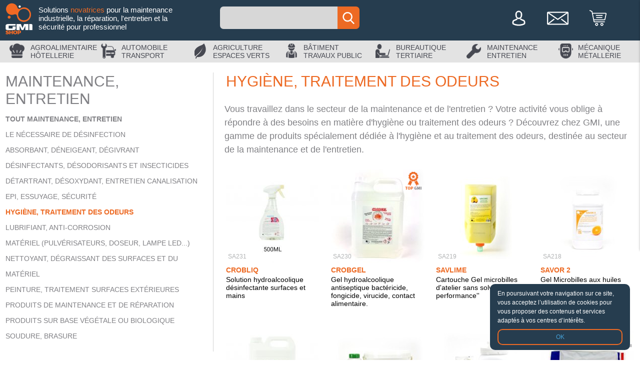

--- FILE ---
content_type: text/html; charset=UTF-8
request_url: https://gmishop.fr/maintenance-entretien/hygiene-traitement-des-odeurs-maintenance
body_size: 13812
content:


<!DOCTYPE html>

<html lang="fr" xmlns:og="http://ogp.me/ns#">

<head>

	<title>Maintenance, Entretien - Hygi&egrave;ne, traitement des odeurs - GMI - Shop</title>	<meta charset="UTF-8" />	<meta name="viewport" content="width=device-width, initial-scale=1.0, maximum-scale=1.0, user-scalable=no" />	<meta name="title" content="Maintenance, Entretien - Hygi&egrave;ne, traitement des odeurs - GMI - Shop" />	<meta name="description" content="" />	<meta name="keywords" content="77120, Solutions novatrices pour la maintenance industrielle, la réparation, l'entretien et la sécurité, GMI, 21 rue de l'Orgeval, Maintenance, Entretien - Hygi&egrave;ne, traitement des odeurs - GMI - Shop" />	<meta property="og:site_name" content="GMI - Shop" />	<meta property="og:locale" content="fr_FR" />	<meta property="og:title" content="GMI - Shop" />	<meta property="og:description" content="" />	<meta property="og:type" content="website" />	<meta property="og:image" content="https://gmishop.fr/i-logo.png" />	<meta property="og:image:secure_url" content="https://gmishop.fr/i-logo.png" />	<meta property="og:image:height" content="82">	<meta property="og:image:width" content="68">	<meta property="og:url" content="https://gmishop.fr/maintenance-entretien/hygiene-traitement-des-odeurs-maintenance" />	<meta http-equiv="cache-control" content="no-cache" />	<meta http-equiv="content-Language" content="fr" />	<meta name="author" content="ArkoNet"/>	<link rev="canonical" href="http://gmishop.fr/maintenance-entretien/hygiene-traitement-des-odeurs-maintenance" />	<meta name="robots" content="index, follow" />	<meta http-equiv="imagetoolbar" content="no" />	<link rel="sitemap" type="application/xml" title="Sitemap" href="/sitemap.xml">	<link rel="icon" type="image/x-icon" href="../favicon.ico" />	<link rel="shorcut icon" type="image/x-icon" href="../favicon.ico" />

		<script type="text/javascript">		var racine="../";		var lng="fr";	</script>

		<meta name="viewport" content="width=device-width, initial-scale=1.0"/>

		<script type="text/javascript" src="/j.jquery.min.js"></script>

		<script type="text/javascript" src="/m.materialize.min.js"></script>

		<script type="text/javascript" src="/j.gmi.js"></script>

		<script type="text/javascript" src="/j.jquery.typing.js"></script>



		<link rel="stylesheet" href="https://fonts.googleapis.com/css?family=Titillium+Web:200,400" />

		<link href="https://fonts.googleapis.com/icon?family=Material+Icons" rel="stylesheet">

		<link rel="stylesheet" href="/m.materialize.css"/>

		<link rel="stylesheet" href="/c.style-202107090931.css" /><!-- Global site tag (gtag.js) - Google Analytics --><script async src="https://www.googletagmanager.com/gtag/js?id=UA-168663254-1"></script><script>  window.dataLayer = window.dataLayer || [];  function gtag(){dataLayer.push(arguments);}  gtag("js", new Date());  gtag("config", "UA-168663254-1");</script></head><div class="div-preloader">

	<div id="preloader">

		<div id="loader"></div>

	</div>

</div>	<body class="univers GMI" id="page_univers">


<header><nav class="nav-extended">

            <div class="nav-wrapper">

              <a href="https://gmishop.fr" class="brand-logo left-align valign-wrapper" id="webSiteLogo" title="GMI - Shop Solutions novatrices pour la maintenance industrielle, la réparation, l'entretien et la sécurité"><img src="/i-logo_tab.png" alt="GMI - Shop Solutions novatrices pour la maintenance industrielle, la réparation, l'entretien et la sécurité" title="GMI - Shop Solutions novatrices pour la maintenance industrielle, la réparation, l'entretien et la sécurité" class="hide-on-med-and-down nav_wrapper_img responsive-img" /><span class="hide-on-med-and-down">Solutions <color_text class="text_orange">novatrices</color_text> pour la maintenance industrielle, la réparation, l'entretien et la sécurité pour professionnel</span><img src="/i-logo_tab.png" alt="GMI - Shop Solutions novatrices pour la maintenance industrielle, la réparation, l'entretien et la sécurité" title="GMI - Shop Solutions novatrices pour la maintenance industrielle, la réparation, l'entretien et la sécurité" class="hide-on-no-med nav_wrapper_img" /><img src="/i-logo_mobile.png" class='hide-on-med-and-up' /></a>

              <a href="#" data-target="nav_mobile" class="sidenav-trigger right valign-wrapper"><span class="top_menu_icon responsive-img"></span></a>

              <div class="row nav_col_list">

                  <div class="col s2 m1 l4"></div>

                  <div class="col s7 m5 l3 nav_col_list_search">
                    <input type="text" name="top_search_input" id="top_search_input" class="top_search_input validate text_22" value="">
                    <span class="top_search_icon" rel="top_search_input"></span>
                  </div>

                  <div class="col s4 m3 l3 hide-on-small-only"><div class="top_search_user_not_connect right-align"><a href="https://gmishop.fr/me-connecter"></a></div></div>

                  <div class="col s1 m1 l1 hide-on-med-and-down"><a href="https://gmishop.fr/contact"><div class="top_search_my_account"></div></a></div>
                  <div class="col s1 m1 l1 hide-on-small-only top_search_basket_all"><a href="https://gmishop.fr/votre-commande"><div class="top_search_basket"><span class="top_search_basket_number"></span></div></a></div>

                </div>

            </div>

            <div class="nav-content hide-on-med-and-down">

              <div class="row nav_content_list">
              <div class="col l1 hoverMenu hoverMenu_2" rel="2">
                      <span class="hoverMenuContent">
                        <span class="personnal-icons">
                            <img class="float_left responsive-img personnal_icons_origin" src="/i-univers_2.png" alt="Agroalimentaire, H&ocirc;tellerie" title="Agroalimentaire, H&ocirc;tellerie" />
                            <img class="float_left responsive-img personnal_icons_orange" style="display:none;" src="/i-univers_orange_2.png" alt="Agroalimentaire, H&ocirc;tellerie" title="Agroalimentaire, H&ocirc;tellerie" />
                            <span class="span-navbar-text" >
                              Agroalimentaire<br>H&ocirc;tellerie
                            </span>
                        </span>
                      </span>
                    </div><div class="col l1 hoverMenu hoverMenu_3" rel="3">
                      <span class="hoverMenuContent">
                        <span class="personnal-icons">
                            <img class="float_left responsive-img personnal_icons_origin" src="/i-univers_3.png" alt="Automobile, Transport" title="Automobile, Transport" />
                            <img class="float_left responsive-img personnal_icons_orange" style="display:none;" src="/i-univers_orange_3.png" alt="Automobile, Transport" title="Automobile, Transport" />
                            <span class="span-navbar-text" >
                              Automobile<br>Transport
                            </span>
                        </span>
                      </span>
                    </div><div class="col l1 hoverMenu hoverMenu_1" rel="1">
                      <span class="hoverMenuContent">
                        <span class="personnal-icons">
                            <img class="float_left responsive-img personnal_icons_origin" src="/i-univers_1.png" alt="Agriculture, Espaces verts" title="Agriculture, Espaces verts" />
                            <img class="float_left responsive-img personnal_icons_orange" style="display:none;" src="/i-univers_orange_1.png" alt="Agriculture, Espaces verts" title="Agriculture, Espaces verts" />
                            <span class="span-navbar-text" >
                              Agriculture<br>Espaces verts
                            </span>
                        </span>
                      </span>
                    </div><div class="col l1 hoverMenu hoverMenu_4" rel="4">
                      <span class="hoverMenuContent">
                        <span class="personnal-icons">
                            <img class="float_left responsive-img personnal_icons_origin" src="/i-univers_4.png" alt="B&acirc;timent, Travaux Public" title="B&acirc;timent, Travaux Public" />
                            <img class="float_left responsive-img personnal_icons_orange" style="display:none;" src="/i-univers_orange_4.png" alt="B&acirc;timent, Travaux Public" title="B&acirc;timent, Travaux Public" />
                            <span class="span-navbar-text" >
                              B&acirc;timent<br>Travaux Public
                            </span>
                        </span>
                      </span>
                    </div><div class="col l1 hoverMenu hoverMenu_5" rel="5">
                      <span class="hoverMenuContent">
                        <span class="personnal-icons">
                            <img class="float_left responsive-img personnal_icons_origin" src="/i-univers_5.png" alt="Bureautique, Tertiaire" title="Bureautique, Tertiaire" />
                            <img class="float_left responsive-img personnal_icons_orange" style="display:none;" src="/i-univers_orange_5.png" alt="Bureautique, Tertiaire" title="Bureautique, Tertiaire" />
                            <span class="span-navbar-text" >
                              Bureautique<br>Tertiaire
                            </span>
                        </span>
                      </span>
                    </div><div class="col l1 hoverMenu hoverMenu_6" rel="6">
                      <span class="hoverMenuContent">
                        <span class="personnal-icons">
                            <img class="float_left responsive-img personnal_icons_origin" src="/i-univers_6.png" alt="Maintenance, Entretien" title="Maintenance, Entretien" />
                            <img class="float_left responsive-img personnal_icons_orange" style="display:none;" src="/i-univers_orange_6.png" alt="Maintenance, Entretien" title="Maintenance, Entretien" />
                            <span class="span-navbar-text" >
                              Maintenance<br>Entretien
                            </span>
                        </span>
                      </span>
                    </div><div class="col l1 hoverMenu hoverMenu_7" rel="7">
                      <span class="hoverMenuContent">
                        <span class="personnal-icons">
                            <img class="float_left responsive-img personnal_icons_origin" src="/i-univers_7.png" alt="M&eacute;canique, M&eacute;tallerie" title="M&eacute;canique, M&eacute;tallerie" />
                            <img class="float_left responsive-img personnal_icons_orange" style="display:none;" src="/i-univers_orange_7.png" alt="M&eacute;canique, M&eacute;tallerie" title="M&eacute;canique, M&eacute;tallerie" />
                            <span class="span-navbar-text" >
                              M&eacute;canique<br>M&eacute;tallerie
                            </span>
                        </span>
                      </span>
                    </div>
                </div>

            </div>
            <div class="row subBigMenu" id="hoverSubMenu_2" rel="2">
                    <div class="col s12" style="margin: 0;padding: 0;">
                      <div class="row" style="margin: 0;padding: 0;">
                        <div class="col s3"></div>
                        <div class="col s6" style="margin: 0;padding: 0;">
                          <div class="row" style="margin: 0;padding: 0;">
                            <div class="col s6 m3 l2">
                              <a href="https://gmishop.fr/agroalimentaire-hotellerie/le-necessaire-contre-le-coronavirus-en-agroalimentaire">
                                <div class="row subBigMenuProduct">
                                  <div class="col s12">
                                    <img class="float_left responsive-img" src="https://gmishop.fr/ip/p/SA230/crobgel-gel-hydroalcoolique-antiseptique-contact-alimentaire.jpg" alt="Le n&eacute;cessaire de d&eacute;sinfection" title="Le n&eacute;cessaire de d&eacute;sinfection" />
                                  </div>
                                  <div class="col s12 text_black text_14 subBigMenuProduct_text padding_0">
                                    Le n&eacute;cessaire de d&eacute;sinfection
                                  </div>
                                </div>
                              </a>
                            </div>
                            <div class="col s6 m3 l2">
                              <a href="https://gmishop.fr/agroalimentaire-hotellerie/produits-sur-base-vegetale-ou-biologique-agroalimentaire">
                                <div class="row subBigMenuProduct">
                                  <div class="col s12">
                                    <img class="float_left responsive-img" src="https://gmishop.fr/ip/p/BI343/bactisan-2-traitement-biologique-odeurs.jpg" alt="Produits sur base v&eacute;g&eacute;tale ou biologique" title="Produits sur base v&eacute;g&eacute;tale ou biologique" />
                                  </div>
                                  <div class="col s12 text_black text_14 subBigMenuProduct_text padding_0">
                                    Produits sur base v&eacute;g&eacute;tale ou biologique
                                  </div>
                                </div>
                              </a>
                            </div>
                            <div class="col s6 m3 l2">
                              <a href="https://gmishop.fr/agroalimentaire-hotellerie/detartrant-desoxydant-agroalimentaire">
                                <div class="row subBigMenuProduct">
                                  <div class="col s12">
                                    <img class="float_left responsive-img" src="https://gmishop.fr/ip/p/CH234/poligreen-lustrant-desoxydant-vegetal-alimentaire.jpg" alt="D&eacute;tartrant, d&eacute;soxydant" title="D&eacute;tartrant, d&eacute;soxydant" />
                                  </div>
                                  <div class="col s12 text_black text_14 subBigMenuProduct_text padding_0">
                                    D&eacute;tartrant, d&eacute;soxydant
                                  </div>
                                </div>
                              </a>
                            </div>
                            <div class="col s6 m3 l2">
                              <a href="https://gmishop.fr/agroalimentaire-hotellerie/absorbant-deneigeant-degivrant-agroalimentaire">
                                <div class="row subBigMenuProduct">
                                  <div class="col s12">
                                    <img class="float_left responsive-img" src="https://gmishop.fr/ip/p/AB480/attabs-absorbant-routier-industriel-securite.jpg" alt="Absorbant, d&eacute;neigeant, d&eacute;givrant" title="Absorbant, d&eacute;neigeant, d&eacute;givrant" />
                                  </div>
                                  <div class="col s12 text_black text_14 subBigMenuProduct_text padding_0">
                                    Absorbant, d&eacute;neigeant, d&eacute;givrant
                                  </div>
                                </div>
                              </a>
                            </div>
                            <div class="col s6 m3 l2">
                              <a href="https://gmishop.fr/agroalimentaire-hotellerie/entretien-canalisation-bac-a-graisse">
                                <div class="row subBigMenuProduct">
                                  <div class="col s12">
                                    <img class="float_left responsive-img" src="https://gmishop.fr/ip/p/CH410/clean-can-degraissant-aqueux-canalisation.jpg" alt="Entretien canalisation et bac &agrave; graisse" title="Entretien canalisation et bac &agrave; graisse" />
                                  </div>
                                  <div class="col s12 text_black text_14 subBigMenuProduct_text padding_0">
                                    Entretien canalisation et bac &agrave; graisse
                                  </div>
                                </div>
                              </a>
                            </div>
                            <div class="col s6 m3 l2">
                              <a href="https://gmishop.fr/agroalimentaire-hotellerie/epi-essuyage-securite-agroalimentaire">
                                <div class="row subBigMenuProduct">
                                  <div class="col s12">
                                    <img class="float_left responsive-img" src="https://gmishop.fr/if/34/epi-essuyage-securite-agroalimentaire.jpg" alt="EPI, essuyage, s&eacute;curit&eacute;" title="EPI, essuyage, s&eacute;curit&eacute;" />
                                  </div>
                                  <div class="col s12 text_black text_14 subBigMenuProduct_text padding_0">
                                    EPI, essuyage, s&eacute;curit&eacute;
                                  </div>
                                </div>
                              </a>
                            </div>     </div>
                        </div>
                        <div class="col s3"></div>
                      </div>
                    </div>
                    <div class="col s12" style="margin: 0;padding: 0;">
                    <div class="row" style="margin: 0;padding: 0;">
                      <div class="col s3"></div>
                      <div class="col s6" style="margin: 0;padding: 0;">
                        <div class="row" style="margin: 0;padding: 0;">
                            <div class="col s6 m3 l2">
                              <a href="https://gmishop.fr/agroalimentaire-hotellerie/hygiene-des-mains-traitement-des-odeurs-agroalimentaire">
                                <div class="row subBigMenuProduct">
                                  <div class="col s12">
                                    <img class="float_left responsive-img" src="https://gmishop.fr/ip/p/CH303/sani-siph-anti-odeur-siphon-fraise.jpg" alt="Hygi&egrave;ne des mains, traitement des odeurs" title="Hygi&egrave;ne des mains, traitement des odeurs" />
                                  </div>
                                  <div class="col s12 text_black text_14 subBigMenuProduct_text padding_0">
                                    Hygi&egrave;ne des mains, traitement des odeurs
                                  </div>
                                </div>
                              </a>
                            </div>
                            <div class="col s6 m3 l2">
                              <a href="https://gmishop.fr/agroalimentaire-hotellerie/lubrifiant-graisse">
                                <div class="row subBigMenuProduct">
                                  <div class="col s12">
                                    <img class="float_left responsive-img" src="https://gmishop.fr/if/35/lubrifiant-graisse.jpg" alt="Lubrifiant, graisse" title="Lubrifiant, graisse" />
                                  </div>
                                  <div class="col s12 text_black text_14 subBigMenuProduct_text padding_0">
                                    Lubrifiant, graisse
                                  </div>
                                </div>
                              </a>
                            </div>
                            <div class="col s6 m3 l2">
                              <a href="https://gmishop.fr/agroalimentaire-hotellerie/materiel-pulverisateur-doseur-lampe-led-agroalimentaire">
                                <div class="row subBigMenuProduct">
                                  <div class="col s12">
                                    <img class="float_left responsive-img" src="https://gmishop.fr/if/32/materiel-pulverisateur-doseur-lampe-led-agroalimentaire.jpg" alt="Mat&eacute;riel (pulv&eacute;risateurs, doseur, lampe LED...)" title="Mat&eacute;riel (pulv&eacute;risateurs, doseur, lampe LED...)" />
                                  </div>
                                  <div class="col s12 text_black text_14 subBigMenuProduct_text padding_0">
                                    Mat&eacute;riel (pulv&eacute;risateurs, doseur, lampe LED...)
                                  </div>
                                </div>
                              </a>
                            </div>
                            <div class="col s6 m3 l2">
                              <a href="https://gmishop.fr/agroalimentaire-hotellerie/nettoyant-degraissant-desinfectant">
                                <div class="row subBigMenuProduct">
                                  <div class="col s12">
                                    <img class="float_left responsive-img" src="https://gmishop.fr/ip/p/CH325/emuldeg-degoudronnant-emulsifiable.jpg" alt="Nettoyant, d&eacute;graissant, d&eacute;sinfectant" title="Nettoyant, d&eacute;graissant, d&eacute;sinfectant" />
                                  </div>
                                  <div class="col s12 text_black text_14 subBigMenuProduct_text padding_0">
                                    Nettoyant, d&eacute;graissant, d&eacute;sinfectant
                                  </div>
                                </div>
                              </a>
                            </div>
                            <div class="col s6 m3 l2">
                              <a href="https://gmishop.fr/agroalimentaire-hotellerie/produits-conformes-contact-alimentaire-nsf">
                                <div class="row subBigMenuProduct">
                                  <div class="col s12">
                                    <img class="float_left responsive-img" src="https://gmishop.fr/ip/p/AE090/aliclean-moussse-nettoyante-multi-supports-biodegradable.jpg" alt="Produits conformes (contact alimentaire, nsf...)" title="Produits conformes (contact alimentaire, nsf...)" />
                                  </div>
                                  <div class="col s12 text_black text_14 subBigMenuProduct_text padding_0">
                                    Produits conformes (contact alimentaire, nsf...)
                                  </div>
                                </div>
                              </a>
                            </div>
                            <div class="col s6 m3 l2">
                              <a href="https://gmishop.fr/agroalimentaire-hotellerie/produits-entretien-du-materiel">
                                <div class="row subBigMenuProduct">
                                  <div class="col s12">
                                    <img class="float_left responsive-img" src="https://gmishop.fr/if/26/produits-entretien-du-materiel.jpg" alt="Produits d&#039;entretien du mat&eacute;riel" title="Produits d&#039;entretien du mat&eacute;riel" />
                                  </div>
                                  <div class="col s12 text_black text_14 subBigMenuProduct_text padding_0">
                                    Produits d&#039;entretien du mat&eacute;riel
                                  </div>
                                </div>
                              </a>
                            </div>     </div>
                        </div>
                        <div class="col s3"></div>
                      </div>
                    </div>
                    <div class="col s12" style="margin: 0;padding: 0;">
                    <div class="row" style="margin: 0;padding: 0;">
                      <div class="col s3"></div>
                      <div class="col s6" style="margin: 0;padding: 0;">
                        <div class="row" style="margin: 0;padding: 0;">
                            <div class="col s6 m3 l2">
                              <a href="https://gmishop.fr/agroalimentaire-hotellerie/produits-maintenance-et-reparation-agroalimentaire">
                                <div class="row subBigMenuProduct">
                                  <div class="col s12">
                                    <img class="float_left responsive-img" src="https://gmishop.fr/ip/p/RU010/adherfor-ruban-adhesif-toile-etanche.jpg" alt="Produits de maintenance et de r&eacute;paration" title="Produits de maintenance et de r&eacute;paration" />
                                  </div>
                                  <div class="col s12 text_black text_14 subBigMenuProduct_text padding_0">
                                    Produits de maintenance et de r&eacute;paration
                                  </div>
                                </div>
                              </a>
                            </div>       </div>
                      </div>
                      <div class="col s3"></div>
                    </div>
                  </div>
                  <div class="col s12 text_center hoverMenuUniversLink">
                  <a href="https://gmishop.fr/agroalimentaire-hotellerie" class="text_black text_20">Voir tout l'univers Agroalimentaire, H&ocirc;tellerie</a>
                  </div>
                </div><div class="row subBigMenu" id="hoverSubMenu_3" rel="3">
                    <div class="col s12" style="margin: 0;padding: 0;">
                      <div class="row" style="margin: 0;padding: 0;">
                        <div class="col s3"></div>
                        <div class="col s6" style="margin: 0;padding: 0;">
                          <div class="row" style="margin: 0;padding: 0;">
                            <div class="col s6 m3 l2">
                              <a href="https://gmishop.fr/automobile-transport/le-necessaire-contre-le-coronavirus-en-automobile">
                                <div class="row subBigMenuProduct">
                                  <div class="col s12">
                                    <img class="float_left responsive-img" src="https://gmishop.fr/ip/p/AC260/distributeur-de-gel-hydroalcoolique-sur-pied.jpg" alt="Le n&eacute;cessaire de d&eacute;sinfection" title="Le n&eacute;cessaire de d&eacute;sinfection" />
                                  </div>
                                  <div class="col s12 text_black text_14 subBigMenuProduct_text padding_0">
                                    Le n&eacute;cessaire de d&eacute;sinfection
                                  </div>
                                </div>
                              </a>
                            </div>
                            <div class="col s6 m3 l2">
                              <a href="https://gmishop.fr/automobile-transport/absorbant-deneigeant-degivrant-automobile">
                                <div class="row subBigMenuProduct">
                                  <div class="col s12">
                                    <img class="float_left responsive-img" src="https://gmishop.fr/ip/p/AB480/attabs-absorbant-routier-industriel-securite.jpg" alt="Absorbant, d&eacute;neigeant, d&eacute;givrant" title="Absorbant, d&eacute;neigeant, d&eacute;givrant" />
                                  </div>
                                  <div class="col s12 text_black text_14 subBigMenuProduct_text padding_0">
                                    Absorbant, d&eacute;neigeant, d&eacute;givrant
                                  </div>
                                </div>
                              </a>
                            </div>
                            <div class="col s6 m3 l2">
                              <a href="https://gmishop.fr/automobile-transport/epi-essuyage-securite-automobile">
                                <div class="row subBigMenuProduct">
                                  <div class="col s12">
                                    <img class="float_left responsive-img" src="https://gmishop.fr/if/46/epi-essuyage-securite-automobile.jpg" alt="EPI, essuyage, s&eacute;curit&eacute;" title="EPI, essuyage, s&eacute;curit&eacute;" />
                                  </div>
                                  <div class="col s12 text_black text_14 subBigMenuProduct_text padding_0">
                                    EPI, essuyage, s&eacute;curit&eacute;
                                  </div>
                                </div>
                              </a>
                            </div>
                            <div class="col s6 m3 l2">
                              <a href="https://gmishop.fr/automobile-transport/hygiene-des-mains-traitement-des-odeurs-voiture">
                                <div class="row subBigMenuProduct">
                                  <div class="col s12">
                                    <img class="float_left responsive-img" src="https://gmishop.fr/ip/p/CH303/sani-siph-anti-odeur-siphon-fraise.jpg" alt="Hygi&egrave;ne des mains, traitement des odeurs" title="Hygi&egrave;ne des mains, traitement des odeurs" />
                                  </div>
                                  <div class="col s12 text_black text_14 subBigMenuProduct_text padding_0">
                                    Hygi&egrave;ne des mains, traitement des odeurs
                                  </div>
                                </div>
                              </a>
                            </div>
                            <div class="col s6 m3 l2">
                              <a href="https://gmishop.fr/automobile-transport/lubrifiant-additif-anti-corrosion-voiture">
                                <div class="row subBigMenuProduct">
                                  <div class="col s12">
                                    <img class="float_left responsive-img" src="https://gmishop.fr/if/47/lubrifiant-additif-anti-corrosion-voiture.jpg" alt="Lubrifiant, additif, anti-corrosion" title="Lubrifiant, additif, anti-corrosion" />
                                  </div>
                                  <div class="col s12 text_black text_14 subBigMenuProduct_text padding_0">
                                    Lubrifiant, additif, anti-corrosion
                                  </div>
                                </div>
                              </a>
                            </div>
                            <div class="col s6 m3 l2">
                              <a href="https://gmishop.fr/automobile-transport/materiel-pulverisateur-doseur-lampe-led-automobile">
                                <div class="row subBigMenuProduct">
                                  <div class="col s12">
                                    <img class="float_left responsive-img" src="https://gmishop.fr/if/44/materiel-pulverisateur-doseur-lampe-led-automobile.jpg" alt="Mat&eacute;riel (pulv&eacute;risateurs, doseur, lampe LED...)" title="Mat&eacute;riel (pulv&eacute;risateurs, doseur, lampe LED...)" />
                                  </div>
                                  <div class="col s12 text_black text_14 subBigMenuProduct_text padding_0">
                                    Mat&eacute;riel (pulv&eacute;risateurs, doseur, lampe LED...)
                                  </div>
                                </div>
                              </a>
                            </div>     </div>
                        </div>
                        <div class="col s3"></div>
                      </div>
                    </div>
                    <div class="col s12" style="margin: 0;padding: 0;">
                    <div class="row" style="margin: 0;padding: 0;">
                      <div class="col s3"></div>
                      <div class="col s6" style="margin: 0;padding: 0;">
                        <div class="row" style="margin: 0;padding: 0;">
                            <div class="col s6 m3 l2">
                              <a href="https://gmishop.fr/automobile-transport/nettoyant-degraissant-degoudronnant-voiture">
                                <div class="row subBigMenuProduct">
                                  <div class="col s12">
                                    <img class="float_left responsive-img" src="https://gmishop.fr/if/43/nettoyant-degraissant-degoudronnant-voiture.jpg" alt="Nettoyant, d&eacute;graissant, d&eacute;goudronnant" title="Nettoyant, d&eacute;graissant, d&eacute;goudronnant" />
                                  </div>
                                  <div class="col s12 text_black text_14 subBigMenuProduct_text padding_0">
                                    Nettoyant, d&eacute;graissant, d&eacute;goudronnant
                                  </div>
                                </div>
                              </a>
                            </div>
                            <div class="col s6 m3 l2">
                              <a href="https://gmishop.fr/automobile-transport/nettoyant-carrosserie">
                                <div class="row subBigMenuProduct">
                                  <div class="col s12">
                                    <img class="float_left responsive-img" src="https://gmishop.fr/if/48/nettoyant-carrosserie.jpg" alt="Nettoyant carrosserie" title="Nettoyant carrosserie" />
                                  </div>
                                  <div class="col s12 text_black text_14 subBigMenuProduct_text padding_0">
                                    Nettoyant carrosserie
                                  </div>
                                </div>
                              </a>
                            </div>
                            <div class="col s6 m3 l2">
                              <a href="https://gmishop.fr/automobile-transport/peinture-et-renovateur">
                                <div class="row subBigMenuProduct">
                                  <div class="col s12">
                                    <img class="float_left responsive-img" src="https://gmishop.fr/if/38/peinture-et-renovateur.jpg" alt="Peinture et r&eacute;novateur" title="Peinture et r&eacute;novateur" />
                                  </div>
                                  <div class="col s12 text_black text_14 subBigMenuProduct_text padding_0">
                                    Peinture et r&eacute;novateur
                                  </div>
                                </div>
                              </a>
                            </div>
                            <div class="col s6 m3 l2">
                              <a href="https://gmishop.fr/automobile-transport/produits-de-maintenance-et-de-reparation">
                                <div class="row subBigMenuProduct">
                                  <div class="col s12">
                                    <img class="float_left responsive-img" src="https://gmishop.fr/if/41/produits-de-maintenance-et-de-reparation.jpg" alt="Produits de maintenance et de r&eacute;paration" title="Produits de maintenance et de r&eacute;paration" />
                                  </div>
                                  <div class="col s12 text_black text_14 subBigMenuProduct_text padding_0">
                                    Produits de maintenance et de r&eacute;paration
                                  </div>
                                </div>
                              </a>
                            </div>
                            <div class="col s6 m3 l2">
                              <a href="https://gmishop.fr/automobile-transport/produits-entretien-interieur-vehicule-materiel">
                                <div class="row subBigMenuProduct">
                                  <div class="col s12">
                                    <img class="float_left responsive-img" src="https://gmishop.fr/if/45/produits-entretien-interieur-vehicule-materiel.jpg" alt="Produits entretien int&eacute;rieur v&eacute;hicule et mat&eacute;riel" title="Produits entretien int&eacute;rieur v&eacute;hicule et mat&eacute;riel" />
                                  </div>
                                  <div class="col s12 text_black text_14 subBigMenuProduct_text padding_0">
                                    Produits entretien int&eacute;rieur v&eacute;hicule et mat&eacute;riel
                                  </div>
                                </div>
                              </a>
                            </div>
                            <div class="col s6 m3 l2">
                              <a href="https://gmishop.fr/automobile-transport/produits-sur-base-vegetale-ou-biologique-automobile">
                                <div class="row subBigMenuProduct">
                                  <div class="col s12">
                                    <img class="float_left responsive-img" src="https://gmishop.fr/if/40/produits-sur-base-vegetale-ou-biologique-automobile.jpg" alt="Produits sur base v&eacute;g&eacute;tale ou biologique" title="Produits sur base v&eacute;g&eacute;tale ou biologique" />
                                  </div>
                                  <div class="col s12 text_black text_14 subBigMenuProduct_text padding_0">
                                    Produits sur base v&eacute;g&eacute;tale ou biologique
                                  </div>
                                </div>
                              </a>
                            </div>       </div>
                      </div>
                      <div class="col s3"></div>
                    </div>
                  </div>
                  <div class="col s12 text_center hoverMenuUniversLink">
                  <a href="https://gmishop.fr/automobile-transport" class="text_black text_20">Voir tout l'univers Automobile, Transport</a>
                  </div>
                </div><div class="row subBigMenu" id="hoverSubMenu_1" rel="1">
                    <div class="col s12" style="margin: 0;padding: 0;">
                      <div class="row" style="margin: 0;padding: 0;">
                        <div class="col s3"></div>
                        <div class="col s6" style="margin: 0;padding: 0;">
                          <div class="row" style="margin: 0;padding: 0;">
                            <div class="col s6 m3 l2">
                              <a href="https://gmishop.fr/agriculture-espaces-verts/le-necessaire-contre-le-coronavirus-en-agriculture">
                                <div class="row subBigMenuProduct">
                                  <div class="col s12">
                                    <img class="float_left responsive-img" src="https://gmishop.fr/ip/p/AC260/distributeur-de-gel-hydroalcoolique-sur-pied.jpg" alt="Le n&eacute;cessaire de d&eacute;sinfection" title="Le n&eacute;cessaire de d&eacute;sinfection" />
                                  </div>
                                  <div class="col s12 text_black text_14 subBigMenuProduct_text padding_0">
                                    Le n&eacute;cessaire de d&eacute;sinfection
                                  </div>
                                </div>
                              </a>
                            </div>
                            <div class="col s6 m3 l2">
                              <a href="https://gmishop.fr/agriculture-espaces-verts/absorbant-deneigeant-degivrant-agriculture">
                                <div class="row subBigMenuProduct">
                                  <div class="col s12">
                                    <img class="float_left responsive-img" src="https://gmishop.fr/ip/p/AB480/attabs-absorbant-routier-industriel-securite.jpg" alt="Absorbant, d&eacute;neigeant, d&eacute;givrant" title="Absorbant, d&eacute;neigeant, d&eacute;givrant" />
                                  </div>
                                  <div class="col s12 text_black text_14 subBigMenuProduct_text padding_0">
                                    Absorbant, d&eacute;neigeant, d&eacute;givrant
                                  </div>
                                </div>
                              </a>
                            </div>
                            <div class="col s6 m3 l2">
                              <a href="https://gmishop.fr/agriculture-espaces-verts/degraissant-degoudronnant">
                                <div class="row subBigMenuProduct">
                                  <div class="col s12">
                                    <img class="float_left responsive-img" src="https://gmishop.fr/ip/p/CH325/emuldeg-degoudronnant-emulsifiable.jpg" alt="D&eacute;graissant, d&eacute;goudronnant" title="D&eacute;graissant, d&eacute;goudronnant" />
                                  </div>
                                  <div class="col s12 text_black text_14 subBigMenuProduct_text padding_0">
                                    D&eacute;graissant, d&eacute;goudronnant
                                  </div>
                                </div>
                              </a>
                            </div>
                            <div class="col s6 m3 l2">
                              <a href="https://gmishop.fr/agriculture-espaces-verts/epi-essuyage-securite-agriculture">
                                <div class="row subBigMenuProduct">
                                  <div class="col s12">
                                    <img class="float_left responsive-img" src="https://gmishop.fr/if/9/epi-essuyage-securite-agriculture.jpg" alt="EPI, essuyage, s&eacute;curit&eacute;" title="EPI, essuyage, s&eacute;curit&eacute;" />
                                  </div>
                                  <div class="col s12 text_black text_14 subBigMenuProduct_text padding_0">
                                    EPI, essuyage, s&eacute;curit&eacute;
                                  </div>
                                </div>
                              </a>
                            </div>
                            <div class="col s6 m3 l2">
                              <a href="https://gmishop.fr/agriculture-espaces-verts/hygiene-traitement-des-odeurs-agriculture">
                                <div class="row subBigMenuProduct">
                                  <div class="col s12">
                                    <img class="float_left responsive-img" src="https://gmishop.fr/ip/p/CH303/sani-siph-anti-odeur-siphon-fraise.jpg" alt="Hygi&egrave;ne, traitement des odeurs" title="Hygi&egrave;ne, traitement des odeurs" />
                                  </div>
                                  <div class="col s12 text_black text_14 subBigMenuProduct_text padding_0">
                                    Hygi&egrave;ne, traitement des odeurs
                                  </div>
                                </div>
                              </a>
                            </div>
                            <div class="col s6 m3 l2">
                              <a href="https://gmishop.fr/agriculture-espaces-verts/lubrifiant-additif-anti-corrosion-agriculture">
                                <div class="row subBigMenuProduct">
                                  <div class="col s12">
                                    <img class="float_left responsive-img" src="https://gmishop.fr/if/10/lubrifiant-additif-anti-corrosion-agriculture.jpg" alt="Lubrifiant, additif, anti-corrosion" title="Lubrifiant, additif, anti-corrosion" />
                                  </div>
                                  <div class="col s12 text_black text_14 subBigMenuProduct_text padding_0">
                                    Lubrifiant, additif, anti-corrosion
                                  </div>
                                </div>
                              </a>
                            </div>     </div>
                        </div>
                        <div class="col s3"></div>
                      </div>
                    </div>
                    <div class="col s12" style="margin: 0;padding: 0;">
                    <div class="row" style="margin: 0;padding: 0;">
                      <div class="col s3"></div>
                      <div class="col s6" style="margin: 0;padding: 0;">
                        <div class="row" style="margin: 0;padding: 0;">
                            <div class="col s6 m3 l2">
                              <a href="https://gmishop.fr/agriculture-espaces-verts/materiel">
                                <div class="row subBigMenuProduct">
                                  <div class="col s12">
                                    <img class="float_left responsive-img" src="https://gmishop.fr/if/7/materiel.jpg" alt="Mat&eacute;riel" title="Mat&eacute;riel" />
                                  </div>
                                  <div class="col s12 text_black text_14 subBigMenuProduct_text padding_0">
                                    Mat&eacute;riel
                                  </div>
                                </div>
                              </a>
                            </div>
                            <div class="col s6 m3 l2">
                              <a href="https://gmishop.fr/agriculture-espaces-verts/peinture-traitement-de-surfaces-exterieures-agriculture">
                                <div class="row subBigMenuProduct">
                                  <div class="col s12">
                                    <img class="float_left responsive-img" src="https://gmishop.fr/if/1/peinture-traitement-de-surfaces-exterieures-agriculture.jpg" alt="Peinture, traitement surfaces ext&eacute;rieures" title="Peinture, traitement surfaces ext&eacute;rieures" />
                                  </div>
                                  <div class="col s12 text_black text_14 subBigMenuProduct_text padding_0">
                                    Peinture, traitement surfaces ext&eacute;rieures
                                  </div>
                                </div>
                              </a>
                            </div>
                            <div class="col s6 m3 l2">
                              <a href="https://gmishop.fr/agriculture-espaces-verts/produits-entretien-nettoyage-des-locaux">
                                <div class="row subBigMenuProduct">
                                  <div class="col s12">
                                    <img class="float_left responsive-img" src="https://gmishop.fr/ip/p/CH410/clean-can-degraissant-aqueux-canalisation.jpg" alt="Produits d&#039;entretien et nettoyage des locaux" title="Produits d&#039;entretien et nettoyage des locaux" />
                                  </div>
                                  <div class="col s12 text_black text_14 subBigMenuProduct_text padding_0">
                                    Produits d&#039;entretien et nettoyage des locaux
                                  </div>
                                </div>
                              </a>
                            </div>
                            <div class="col s6 m3 l2">
                              <a href="https://gmishop.fr/agriculture-espaces-verts/produits-entretien-vehicule-materiel">
                                <div class="row subBigMenuProduct">
                                  <div class="col s12">
                                    <img class="float_left responsive-img" src="https://gmishop.fr/ip/p/AC062/passeau-manche-telescopique-passage-eau-lavage.jpg" alt="Produits d&#039;entretien v&eacute;hicule et mat&eacute;riel" title="Produits d&#039;entretien v&eacute;hicule et mat&eacute;riel" />
                                  </div>
                                  <div class="col s12 text_black text_14 subBigMenuProduct_text padding_0">
                                    Produits d&#039;entretien v&eacute;hicule et mat&eacute;riel
                                  </div>
                                </div>
                              </a>
                            </div>
                            <div class="col s6 m3 l2">
                              <a href="https://gmishop.fr/agriculture-espaces-verts/produits-maintenance-et-reparation-agriculture">
                                <div class="row subBigMenuProduct">
                                  <div class="col s12">
                                    <img class="float_left responsive-img" src="https://gmishop.fr/ip/p/RU010/adherfor-ruban-adhesif-toile-etanche.jpg" alt="Produits de maintenance et de r&eacute;paration" title="Produits de maintenance et de r&eacute;paration" />
                                  </div>
                                  <div class="col s12 text_black text_14 subBigMenuProduct_text padding_0">
                                    Produits de maintenance et de r&eacute;paration
                                  </div>
                                </div>
                              </a>
                            </div>
                            <div class="col s6 m3 l2">
                              <a href="https://gmishop.fr/agriculture-espaces-verts/produits-sur-base-vegetale-ou-biologique-agriculture">
                                <div class="row subBigMenuProduct">
                                  <div class="col s12">
                                    <img class="float_left responsive-img" src="https://gmishop.fr/ip/p/BI343/bactisan-2-traitement-biologique-odeurs.jpg" alt="Produits sur base v&eacute;g&eacute;tale ou biologique" title="Produits sur base v&eacute;g&eacute;tale ou biologique" />
                                  </div>
                                  <div class="col s12 text_black text_14 subBigMenuProduct_text padding_0">
                                    Produits sur base v&eacute;g&eacute;tale ou biologique
                                  </div>
                                </div>
                              </a>
                            </div>     </div>
                        </div>
                        <div class="col s3"></div>
                      </div>
                    </div>
                    <div class="col s12" style="margin: 0;padding: 0;">
                    <div class="row" style="margin: 0;padding: 0;">
                      <div class="col s3"></div>
                      <div class="col s6" style="margin: 0;padding: 0;">
                        <div class="row" style="margin: 0;padding: 0;">
                            <div class="col s6 m3 l2">
                              <a href="https://gmishop.fr/agriculture-espaces-verts/soudure-brasure-agriculture">
                                <div class="row subBigMenuProduct">
                                  <div class="col s12">
                                    <img class="float_left responsive-img" src="https://gmishop.fr/ip/p/AC132.IN/brosse-inox-metallique.jpg" alt="Soudure, brasure" title="Soudure, brasure" />
                                  </div>
                                  <div class="col s12 text_black text_14 subBigMenuProduct_text padding_0">
                                    Soudure, brasure
                                  </div>
                                </div>
                              </a>
                            </div>       </div>
                      </div>
                      <div class="col s3"></div>
                    </div>
                  </div>
                  <div class="col s12 text_center hoverMenuUniversLink">
                  <a href="https://gmishop.fr/agriculture-espaces-verts" class="text_black text_20">Voir tout l'univers Agriculture, Espaces verts</a>
                  </div>
                </div><div class="row subBigMenu" id="hoverSubMenu_4" rel="4">
                    <div class="col s12" style="margin: 0;padding: 0;">
                      <div class="row" style="margin: 0;padding: 0;">
                        <div class="col s3"></div>
                        <div class="col s6" style="margin: 0;padding: 0;">
                          <div class="row" style="margin: 0;padding: 0;">
                            <div class="col s6 m3 l2">
                              <a href="https://gmishop.fr/batiment-travaux-public/le-necessaire-contre-le-coronavirus-en-batiment">
                                <div class="row subBigMenuProduct">
                                  <div class="col s12">
                                    <img class="float_left responsive-img" src="https://gmishop.fr/ip/p/AC260/distributeur-de-gel-hydroalcoolique-sur-pied.jpg" alt="Le n&eacute;cessaire de d&eacute;sinfection" title="Le n&eacute;cessaire de d&eacute;sinfection" />
                                  </div>
                                  <div class="col s12 text_black text_14 subBigMenuProduct_text padding_0">
                                    Le n&eacute;cessaire de d&eacute;sinfection
                                  </div>
                                </div>
                              </a>
                            </div>
                            <div class="col s6 m3 l2">
                              <a href="https://gmishop.fr/batiment-travaux-public/absorbant-deneigeant-degivrant-batiment">
                                <div class="row subBigMenuProduct">
                                  <div class="col s12">
                                    <img class="float_left responsive-img" src="https://gmishop.fr/ip/p/AB480/attabs-absorbant-routier-industriel-securite.jpg" alt="Absorbant, d&eacute;neigeant, d&eacute;givrant" title="Absorbant, d&eacute;neigeant, d&eacute;givrant" />
                                  </div>
                                  <div class="col s12 text_black text_14 subBigMenuProduct_text padding_0">
                                    Absorbant, d&eacute;neigeant, d&eacute;givrant
                                  </div>
                                </div>
                              </a>
                            </div>
                            <div class="col s6 m3 l2">
                              <a href="https://gmishop.fr/batiment-travaux-public/detartrant-desoxydant-batiment">
                                <div class="row subBigMenuProduct">
                                  <div class="col s12">
                                    <img class="float_left responsive-img" src="https://gmishop.fr/if/61/detartrant-desoxydant-batiment.jpg" alt="D&eacute;tartrant, d&eacute;soxydant" title="D&eacute;tartrant, d&eacute;soxydant" />
                                  </div>
                                  <div class="col s12 text_black text_14 subBigMenuProduct_text padding_0">
                                    D&eacute;tartrant, d&eacute;soxydant
                                  </div>
                                </div>
                              </a>
                            </div>
                            <div class="col s6 m3 l2">
                              <a href="https://gmishop.fr/batiment-travaux-public/epi-essuyage-securite-batiment">
                                <div class="row subBigMenuProduct">
                                  <div class="col s12">
                                    <img class="float_left responsive-img" src="https://gmishop.fr/if/58/epi-essuyage-securite-batiment.jpg" alt="EPI, essuyage, s&eacute;curit&eacute;" title="EPI, essuyage, s&eacute;curit&eacute;" />
                                  </div>
                                  <div class="col s12 text_black text_14 subBigMenuProduct_text padding_0">
                                    EPI, essuyage, s&eacute;curit&eacute;
                                  </div>
                                </div>
                              </a>
                            </div>
                            <div class="col s6 m3 l2">
                              <a href="https://gmishop.fr/batiment-travaux-public/hygiene-traitements-des-odeurs">
                                <div class="row subBigMenuProduct">
                                  <div class="col s12">
                                    <img class="float_left responsive-img" src="https://gmishop.fr/if/54/hygiene-traitements-des-odeurs.jpg" alt="Hygi&egrave;ne, traitement des odeurs" title="Hygi&egrave;ne, traitement des odeurs" />
                                  </div>
                                  <div class="col s12 text_black text_14 subBigMenuProduct_text padding_0">
                                    Hygi&egrave;ne, traitement des odeurs
                                  </div>
                                </div>
                              </a>
                            </div>
                            <div class="col s6 m3 l2">
                              <a href="https://gmishop.fr/batiment-travaux-public/lubrifiant-additif-anti-corrosion-batiment">
                                <div class="row subBigMenuProduct">
                                  <div class="col s12">
                                    <img class="float_left responsive-img" src="https://gmishop.fr/ip/p/LU464.CA/aligrease-c-graisse-blanche-contact-alimentaire.jpg" alt="Lubrifiant, additif, anti-corrosion" title="Lubrifiant, additif, anti-corrosion" />
                                  </div>
                                  <div class="col s12 text_black text_14 subBigMenuProduct_text padding_0">
                                    Lubrifiant, additif, anti-corrosion
                                  </div>
                                </div>
                              </a>
                            </div>     </div>
                        </div>
                        <div class="col s3"></div>
                      </div>
                    </div>
                    <div class="col s12" style="margin: 0;padding: 0;">
                    <div class="row" style="margin: 0;padding: 0;">
                      <div class="col s3"></div>
                      <div class="col s6" style="margin: 0;padding: 0;">
                        <div class="row" style="margin: 0;padding: 0;">
                            <div class="col s6 m3 l2">
                              <a href="https://gmishop.fr/batiment-travaux-public/materiel-pulverisateur-doseur-lampe-led-batiment">
                                <div class="row subBigMenuProduct">
                                  <div class="col s12">
                                    <img class="float_left responsive-img" src="https://gmishop.fr/if/56/materiel-pulverisateur-doseur-lampe-led-batiment.jpg" alt="Mat&eacute;riel (pulv&eacute;risateurs, doseur, lampe LED...)" title="Mat&eacute;riel (pulv&eacute;risateurs, doseur, lampe LED...)" />
                                  </div>
                                  <div class="col s12 text_black text_14 subBigMenuProduct_text padding_0">
                                    Mat&eacute;riel (pulv&eacute;risateurs, doseur, lampe LED...)
                                  </div>
                                </div>
                              </a>
                            </div>
                            <div class="col s6 m3 l2">
                              <a href="https://gmishop.fr/batiment-travaux-public/nettoyant-degraissant-degoudronnant-batiment">
                                <div class="row subBigMenuProduct">
                                  <div class="col s12">
                                    <img class="float_left responsive-img" src="https://gmishop.fr/ip/p/CH325/emuldeg-degoudronnant-emulsifiable.jpg" alt="Nettoyant, d&eacute;graissant, d&eacute;goudronnant" title="Nettoyant, d&eacute;graissant, d&eacute;goudronnant" />
                                  </div>
                                  <div class="col s12 text_black text_14 subBigMenuProduct_text padding_0">
                                    Nettoyant, d&eacute;graissant, d&eacute;goudronnant
                                  </div>
                                </div>
                              </a>
                            </div>
                            <div class="col s6 m3 l2">
                              <a href="https://gmishop.fr/batiment-travaux-public/peinture-traitement-de-surfaces-exterieures-batiment">
                                <div class="row subBigMenuProduct">
                                  <div class="col s12">
                                    <img class="float_left responsive-img" src="https://gmishop.fr/if/50/peinture-traitement-de-surfaces-exterieures-batiment.jpg" alt="Peinture, traitement de surfaces ext&eacute;rieures" title="Peinture, traitement de surfaces ext&eacute;rieures" />
                                  </div>
                                  <div class="col s12 text_black text_14 subBigMenuProduct_text padding_0">
                                    Peinture, traitement de surfaces ext&eacute;rieures
                                  </div>
                                </div>
                              </a>
                            </div>
                            <div class="col s6 m3 l2">
                              <a href="https://gmishop.fr/batiment-travaux-public/produits-maintenance-et-reparation-batiment">
                                <div class="row subBigMenuProduct">
                                  <div class="col s12">
                                    <img class="float_left responsive-img" src="https://gmishop.fr/if/53/produits-maintenance-et-reparation-batiment.jpg" alt="Produits de maintenance et de r&eacute;paration" title="Produits de maintenance et de r&eacute;paration" />
                                  </div>
                                  <div class="col s12 text_black text_14 subBigMenuProduct_text padding_0">
                                    Produits de maintenance et de r&eacute;paration
                                  </div>
                                </div>
                              </a>
                            </div>
                            <div class="col s6 m3 l2">
                              <a href="https://gmishop.fr/batiment-travaux-public/produits-pour-sanitaires">
                                <div class="row subBigMenuProduct">
                                  <div class="col s12">
                                    <img class="float_left responsive-img" src="https://gmishop.fr/if/57/produits-pour-sanitaires.jpg" alt="Produits pour sanitaires" title="Produits pour sanitaires" />
                                  </div>
                                  <div class="col s12 text_black text_14 subBigMenuProduct_text padding_0">
                                    Produits pour sanitaires
                                  </div>
                                </div>
                              </a>
                            </div>
                            <div class="col s6 m3 l2">
                              <a href="https://gmishop.fr/batiment-travaux-public/produits-sur-base-vegetale-ou-biologique-batiment">
                                <div class="row subBigMenuProduct">
                                  <div class="col s12">
                                    <img class="float_left responsive-img" src="https://gmishop.fr/ip/p/BI343/bactisan-2-traitement-biologique-odeurs.jpg" alt="Produits sur base v&eacute;g&eacute;tale ou biologique" title="Produits sur base v&eacute;g&eacute;tale ou biologique" />
                                  </div>
                                  <div class="col s12 text_black text_14 subBigMenuProduct_text padding_0">
                                    Produits sur base v&eacute;g&eacute;tale ou biologique
                                  </div>
                                </div>
                              </a>
                            </div>     </div>
                        </div>
                        <div class="col s3"></div>
                      </div>
                    </div>
                    <div class="col s12" style="margin: 0;padding: 0;">
                    <div class="row" style="margin: 0;padding: 0;">
                      <div class="col s3"></div>
                      <div class="col s6" style="margin: 0;padding: 0;">
                        <div class="row" style="margin: 0;padding: 0;">
                            <div class="col s6 m3 l2">
                              <a href="https://gmishop.fr/batiment-travaux-public/soudure-brasure-batiment">
                                <div class="row subBigMenuProduct">
                                  <div class="col s12">
                                    <img class="float_left responsive-img" src="https://gmishop.fr/if/60/soudure-brasure-batiment.jpg" alt="Soudure, brasure" title="Soudure, brasure" />
                                  </div>
                                  <div class="col s12 text_black text_14 subBigMenuProduct_text padding_0">
                                    Soudure, brasure
                                  </div>
                                </div>
                              </a>
                            </div>       </div>
                      </div>
                      <div class="col s3"></div>
                    </div>
                  </div>
                  <div class="col s12 text_center hoverMenuUniversLink">
                  <a href="https://gmishop.fr/batiment-travaux-public" class="text_black text_20">Voir tout l'univers B&acirc;timent, Travaux Public</a>
                  </div>
                </div><div class="row subBigMenu" id="hoverSubMenu_5" rel="5">
                    <div class="col s12" style="margin: 0;padding: 0;">
                      <div class="row" style="margin: 0;padding: 0;">
                        <div class="col s3"></div>
                        <div class="col s6" style="margin: 0;padding: 0;">
                          <div class="row" style="margin: 0;padding: 0;">
                            <div class="col s6 m3 l2">
                              <a href="https://gmishop.fr/bureautique-tertiaire/le-necessaire-contre-le-coronavirus-au-bureau">
                                <div class="row subBigMenuProduct">
                                  <div class="col s12">
                                    <img class="float_left responsive-img" src="https://gmishop.fr/ip/p/AC260/distributeur-de-gel-hydroalcoolique-sur-pied.jpg" alt="Le n&eacute;cessaire de d&eacute;sinfection" title="Le n&eacute;cessaire de d&eacute;sinfection" />
                                  </div>
                                  <div class="col s12 text_black text_14 subBigMenuProduct_text padding_0">
                                    Le n&eacute;cessaire de d&eacute;sinfection
                                  </div>
                                </div>
                              </a>
                            </div>
                            <div class="col s6 m3 l2">
                              <a href="https://gmishop.fr/bureautique-tertiaire/adhesifs-colles">
                                <div class="row subBigMenuProduct">
                                  <div class="col s12">
                                    <img class="float_left responsive-img" src="https://gmishop.fr/if/62/adhesifs-colles.jpg" alt="Adh&eacute;sifs, colles" title="Adh&eacute;sifs, colles" />
                                  </div>
                                  <div class="col s12 text_black text_14 subBigMenuProduct_text padding_0">
                                    Adh&eacute;sifs, colles
                                  </div>
                                </div>
                              </a>
                            </div>
                            <div class="col s6 m3 l2">
                              <a href="https://gmishop.fr/bureautique-tertiaire/deneigeant">
                                <div class="row subBigMenuProduct">
                                  <div class="col s12">
                                    <img class="float_left responsive-img" src="https://gmishop.fr/if/63/deneigeant.jpg" alt="D&eacute;neigeant" title="D&eacute;neigeant" />
                                  </div>
                                  <div class="col s12 text_black text_14 subBigMenuProduct_text padding_0">
                                    D&eacute;neigeant
                                  </div>
                                </div>
                              </a>
                            </div>
                            <div class="col s6 m3 l2">
                              <a href="https://gmishop.fr/bureautique-tertiaire/desodorisant-desinfectant-insecticide-bureautique">
                                <div class="row subBigMenuProduct">
                                  <div class="col s12">
                                    <img class="float_left responsive-img" src="https://gmishop.fr/if/70/desodorisant-desinfectant-insecticide-bureautique.jpg" alt="D&eacute;sodorisant, D&eacute;sinfectants et Insecticides" title="D&eacute;sodorisant, D&eacute;sinfectants et Insecticides" />
                                  </div>
                                  <div class="col s12 text_black text_14 subBigMenuProduct_text padding_0">
                                    D&eacute;sodorisant, D&eacute;sinfectants et Insecticides
                                  </div>
                                </div>
                              </a>
                            </div>
                            <div class="col s6 m3 l2">
                              <a href="https://gmishop.fr/bureautique-tertiaire/essuyage-marquage-securite">
                                <div class="row subBigMenuProduct">
                                  <div class="col s12">
                                    <img class="float_left responsive-img" src="https://gmishop.fr/if/64/essuyage-marquage-securite.jpg" alt="Essuyage, Marquage, S&eacute;curit&eacute;" title="Essuyage, Marquage, S&eacute;curit&eacute;" />
                                  </div>
                                  <div class="col s12 text_black text_14 subBigMenuProduct_text padding_0">
                                    Essuyage, Marquage, S&eacute;curit&eacute;
                                  </div>
                                </div>
                              </a>
                            </div>
                            <div class="col s6 m3 l2">
                              <a href="https://gmishop.fr/bureautique-tertiaire/hygiene-traitement-des-odeurs-bureautique">
                                <div class="row subBigMenuProduct">
                                  <div class="col s12">
                                    <img class="float_left responsive-img" src="https://gmishop.fr/if/65/hygiene-traitement-des-odeurs-bureautique.jpg" alt="Hygi&egrave;ne, traitement des odeurs" title="Hygi&egrave;ne, traitement des odeurs" />
                                  </div>
                                  <div class="col s12 text_black text_14 subBigMenuProduct_text padding_0">
                                    Hygi&egrave;ne, traitement des odeurs
                                  </div>
                                </div>
                              </a>
                            </div>     </div>
                        </div>
                        <div class="col s3"></div>
                      </div>
                    </div>
                    <div class="col s12" style="margin: 0;padding: 0;">
                    <div class="row" style="margin: 0;padding: 0;">
                      <div class="col s3"></div>
                      <div class="col s6" style="margin: 0;padding: 0;">
                        <div class="row" style="margin: 0;padding: 0;">
                            <div class="col s6 m3 l2">
                              <a href="https://gmishop.fr/bureautique-tertiaire/materiel-pulverisateur-doseur-lampe-led-bureautique">
                                <div class="row subBigMenuProduct">
                                  <div class="col s12">
                                    <img class="float_left responsive-img" src="https://gmishop.fr/if/66/materiel-pulverisateur-doseur-lampe-led-bureautique.jpg" alt="Mat&eacute;riel (pulv&eacute;risateurs, doseur, lampe LED...)" title="Mat&eacute;riel (pulv&eacute;risateurs, doseur, lampe LED...)" />
                                  </div>
                                  <div class="col s12 text_black text_14 subBigMenuProduct_text padding_0">
                                    Mat&eacute;riel (pulv&eacute;risateurs, doseur, lampe LED...)
                                  </div>
                                </div>
                              </a>
                            </div>
                            <div class="col s6 m3 l2">
                              <a href="https://gmishop.fr/bureautique-tertiaire/entretien-du-materiel">
                                <div class="row subBigMenuProduct">
                                  <div class="col s12">
                                    <img class="float_left responsive-img" src="https://gmishop.fr/ip/p/LI015/cleanny-lingettes-nettoyantes-contact-alimentaire.jpg" alt="Produits d&#039;entretien du mat&eacute;riel" title="Produits d&#039;entretien du mat&eacute;riel" />
                                  </div>
                                  <div class="col s12 text_black text_14 subBigMenuProduct_text padding_0">
                                    Produits d&#039;entretien du mat&eacute;riel
                                  </div>
                                </div>
                              </a>
                            </div>
                            <div class="col s6 m3 l2">
                              <a href="https://gmishop.fr/bureautique-tertiaire/entretien-et-nettoyage-des-locaux">
                                <div class="row subBigMenuProduct">
                                  <div class="col s12">
                                    <img class="float_left responsive-img" src="https://gmishop.fr/if/67/entretien-et-nettoyage-des-locaux.jpg" alt="Produits d&#039;entretien et nettoyage des locaux" title="Produits d&#039;entretien et nettoyage des locaux" />
                                  </div>
                                  <div class="col s12 text_black text_14 subBigMenuProduct_text padding_0">
                                    Produits d&#039;entretien et nettoyage des locaux
                                  </div>
                                </div>
                              </a>
                            </div>
                            <div class="col s6 m3 l2">
                              <a href="https://gmishop.fr/bureautique-tertiaire/produits-base-vegetale-biologique">
                                <div class="row subBigMenuProduct">
                                  <div class="col s12">
                                    <img class="float_left responsive-img" src="https://gmishop.fr/if/69/produits-base-vegetale-biologique.jpg" alt="Produits sur base v&eacute;g&eacute;tale ou biologique" title="Produits sur base v&eacute;g&eacute;tale ou biologique" />
                                  </div>
                                  <div class="col s12 text_black text_14 subBigMenuProduct_text padding_0">
                                    Produits sur base v&eacute;g&eacute;tale ou biologique
                                  </div>
                                </div>
                              </a>
                            </div>       </div>
                      </div>
                      <div class="col s3"></div>
                    </div>
                  </div>
                  <div class="col s12 text_center hoverMenuUniversLink">
                  <a href="https://gmishop.fr/bureautique-tertiaire" class="text_black text_20">Voir tout l'univers Bureautique, Tertiaire</a>
                  </div>
                </div><div class="row subBigMenu" id="hoverSubMenu_6" rel="6">
                    <div class="col s12" style="margin: 0;padding: 0;">
                      <div class="row" style="margin: 0;padding: 0;">
                        <div class="col s3"></div>
                        <div class="col s6" style="margin: 0;padding: 0;">
                          <div class="row" style="margin: 0;padding: 0;">
                            <div class="col s6 m3 l2">
                              <a href="https://gmishop.fr/maintenance-entretien/le-necessaire-contre-le-coronavirus-en-maintenance">
                                <div class="row subBigMenuProduct">
                                  <div class="col s12">
                                    <img class="float_left responsive-img" src="https://gmishop.fr/ip/p/AC260/distributeur-de-gel-hydroalcoolique-sur-pied.jpg" alt="Le n&eacute;cessaire de d&eacute;sinfection" title="Le n&eacute;cessaire de d&eacute;sinfection" />
                                  </div>
                                  <div class="col s12 text_black text_14 subBigMenuProduct_text padding_0">
                                    Le n&eacute;cessaire de d&eacute;sinfection
                                  </div>
                                </div>
                              </a>
                            </div>
                            <div class="col s6 m3 l2">
                              <a href="https://gmishop.fr/maintenance-entretien/absorbant-deneigeant-degivrant-maintenance">
                                <div class="row subBigMenuProduct">
                                  <div class="col s12">
                                    <img class="float_left responsive-img" src="https://gmishop.fr/if/75/absorbant-deneigeant-degivrant-maintenance.jpg" alt="Absorbant, d&eacute;neigeant, d&eacute;givrant" title="Absorbant, d&eacute;neigeant, d&eacute;givrant" />
                                  </div>
                                  <div class="col s12 text_black text_14 subBigMenuProduct_text padding_0">
                                    Absorbant, d&eacute;neigeant, d&eacute;givrant
                                  </div>
                                </div>
                              </a>
                            </div>
                            <div class="col s6 m3 l2">
                              <a href="https://gmishop.fr/maintenance-entretien/desodorisant-desinfectant-insecticide-entretien">
                                <div class="row subBigMenuProduct">
                                  <div class="col s12">
                                    <img class="float_left responsive-img" src="https://gmishop.fr/if/83/desodorisant-desinfectant-insecticide-entretien.jpg" alt="D&eacute;sinfectants, d&eacute;sodorisants et insecticides" title="D&eacute;sinfectants, d&eacute;sodorisants et insecticides" />
                                  </div>
                                  <div class="col s12 text_black text_14 subBigMenuProduct_text padding_0">
                                    D&eacute;sinfectants, d&eacute;sodorisants et insecticides
                                  </div>
                                </div>
                              </a>
                            </div>
                            <div class="col s6 m3 l2">
                              <a href="https://gmishop.fr/maintenance-entretien/detartrant-desoxydant-entretien-canalisation">
                                <div class="row subBigMenuProduct">
                                  <div class="col s12">
                                    <img class="float_left responsive-img" src="https://gmishop.fr/if/81/detartrant-desoxydant-entretien-canalisation.jpg" alt="D&eacute;tartrant, d&eacute;soxydant, entretien canalisation" title="D&eacute;tartrant, d&eacute;soxydant, entretien canalisation" />
                                  </div>
                                  <div class="col s12 text_black text_14 subBigMenuProduct_text padding_0">
                                    D&eacute;tartrant, d&eacute;soxydant, entretien canalisation
                                  </div>
                                </div>
                              </a>
                            </div>
                            <div class="col s6 m3 l2">
                              <a href="https://gmishop.fr/maintenance-entretien/epi-essuyage-securite-maintenance">
                                <div class="row subBigMenuProduct">
                                  <div class="col s12">
                                    <img class="float_left responsive-img" src="https://gmishop.fr/if/82/epi-essuyage-securite-maintenance.jpg" alt="EPI, essuyage, s&eacute;curit&eacute;" title="EPI, essuyage, s&eacute;curit&eacute;" />
                                  </div>
                                  <div class="col s12 text_black text_14 subBigMenuProduct_text padding_0">
                                    EPI, essuyage, s&eacute;curit&eacute;
                                  </div>
                                </div>
                              </a>
                            </div>
                            <div class="col s6 m3 l2">
                              <a href="https://gmishop.fr/maintenance-entretien/hygiene-traitement-des-odeurs-maintenance">
                                <div class="row subBigMenuProduct">
                                  <div class="col s12">
                                    <img class="float_left responsive-img" src="https://gmishop.fr/if/78/hygiene-traitement-des-odeurs-maintenance.jpg" alt="Hygi&egrave;ne, traitement des odeurs" title="Hygi&egrave;ne, traitement des odeurs" />
                                  </div>
                                  <div class="col s12 text_black text_14 subBigMenuProduct_text padding_0">
                                    Hygi&egrave;ne, traitement des odeurs
                                  </div>
                                </div>
                              </a>
                            </div>     </div>
                        </div>
                        <div class="col s3"></div>
                      </div>
                    </div>
                    <div class="col s12" style="margin: 0;padding: 0;">
                    <div class="row" style="margin: 0;padding: 0;">
                      <div class="col s3"></div>
                      <div class="col s6" style="margin: 0;padding: 0;">
                        <div class="row" style="margin: 0;padding: 0;">
                            <div class="col s6 m3 l2">
                              <a href="https://gmishop.fr/maintenance-entretien/lubrifiant-anti-corrosion">
                                <div class="row subBigMenuProduct">
                                  <div class="col s12">
                                    <img class="float_left responsive-img" src="https://gmishop.fr/ip/p/AE102/tefdeg-degrippant-lubrifiant-puissant-ptfe.jpg" alt="Lubrifiant, anti-corrosion" title="Lubrifiant, anti-corrosion" />
                                  </div>
                                  <div class="col s12 text_black text_14 subBigMenuProduct_text padding_0">
                                    Lubrifiant, anti-corrosion
                                  </div>
                                </div>
                              </a>
                            </div>
                            <div class="col s6 m3 l2">
                              <a href="https://gmishop.fr/maintenance-entretien/materiel-pulverisateur-doseur-lampe-led-maintenance">
                                <div class="row subBigMenuProduct">
                                  <div class="col s12">
                                    <img class="float_left responsive-img" src="https://gmishop.fr/if/80/materiel-pulverisateur-doseur-lampe-led-maintenance.jpg" alt="Mat&eacute;riel (pulv&eacute;risateurs, doseur, lampe LED...)" title="Mat&eacute;riel (pulv&eacute;risateurs, doseur, lampe LED...)" />
                                  </div>
                                  <div class="col s12 text_black text_14 subBigMenuProduct_text padding_0">
                                    Mat&eacute;riel (pulv&eacute;risateurs, doseur, lampe LED...)
                                  </div>
                                </div>
                              </a>
                            </div>
                            <div class="col s6 m3 l2">
                              <a href="https://gmishop.fr/maintenance-entretien/nettoyant-degraissant-des-surfaces-et-materiel">
                                <div class="row subBigMenuProduct">
                                  <div class="col s12">
                                    <img class="float_left responsive-img" src="https://gmishop.fr/ip/p/CH325/emuldeg-degoudronnant-emulsifiable.jpg" alt="Nettoyant, d&eacute;graissant des surfaces et du mat&eacute;riel" title="Nettoyant, d&eacute;graissant des surfaces et du mat&eacute;riel" />
                                  </div>
                                  <div class="col s12 text_black text_14 subBigMenuProduct_text padding_0">
                                    Nettoyant, d&eacute;graissant des surfaces et du mat&eacute;riel
                                  </div>
                                </div>
                              </a>
                            </div>
                            <div class="col s6 m3 l2">
                              <a href="https://gmishop.fr/maintenance-entretien/peinture-traitement-de-surfaces-exterieures-maintenance">
                                <div class="row subBigMenuProduct">
                                  <div class="col s12">
                                    <img class="float_left responsive-img" src="https://gmishop.fr/if/74/peinture-traitement-de-surfaces-exterieures-maintenance.jpg" alt="Peinture, Traitement surfaces ext&eacute;rieures" title="Peinture, Traitement surfaces ext&eacute;rieures" />
                                  </div>
                                  <div class="col s12 text_black text_14 subBigMenuProduct_text padding_0">
                                    Peinture, Traitement surfaces ext&eacute;rieures
                                  </div>
                                </div>
                              </a>
                            </div>
                            <div class="col s6 m3 l2">
                              <a href="https://gmishop.fr/maintenance-entretien/produits-de-maintenance-et-reparation">
                                <div class="row subBigMenuProduct">
                                  <div class="col s12">
                                    <img class="float_left responsive-img" src="https://gmishop.fr/if/77/produits-de-maintenance-et-reparation.jpg" alt="Produits de maintenance et de r&eacute;paration" title="Produits de maintenance et de r&eacute;paration" />
                                  </div>
                                  <div class="col s12 text_black text_14 subBigMenuProduct_text padding_0">
                                    Produits de maintenance et de r&eacute;paration
                                  </div>
                                </div>
                              </a>
                            </div>
                            <div class="col s6 m3 l2">
                              <a href="https://gmishop.fr/maintenance-entretien/produits-sur-base-vegetale-ou-biologique-maintenance">
                                <div class="row subBigMenuProduct">
                                  <div class="col s12">
                                    <img class="float_left responsive-img" src="https://gmishop.fr/if/76/produits-sur-base-vegetale-ou-biologique-maintenance.jpg" alt="Produits sur base v&eacute;g&eacute;tale ou biologique" title="Produits sur base v&eacute;g&eacute;tale ou biologique" />
                                  </div>
                                  <div class="col s12 text_black text_14 subBigMenuProduct_text padding_0">
                                    Produits sur base v&eacute;g&eacute;tale ou biologique
                                  </div>
                                </div>
                              </a>
                            </div>     </div>
                        </div>
                        <div class="col s3"></div>
                      </div>
                    </div>
                    <div class="col s12" style="margin: 0;padding: 0;">
                    <div class="row" style="margin: 0;padding: 0;">
                      <div class="col s3"></div>
                      <div class="col s6" style="margin: 0;padding: 0;">
                        <div class="row" style="margin: 0;padding: 0;">
                            <div class="col s6 m3 l2">
                              <a href="https://gmishop.fr/maintenance-entretien/soudure-brasure-maintenance">
                                <div class="row subBigMenuProduct">
                                  <div class="col s12">
                                    <img class="float_left responsive-img" src="https://gmishop.fr/if/84/soudure-brasure-maintenance.jpg" alt="Soudure, brasure" title="Soudure, brasure" />
                                  </div>
                                  <div class="col s12 text_black text_14 subBigMenuProduct_text padding_0">
                                    Soudure, brasure
                                  </div>
                                </div>
                              </a>
                            </div>       </div>
                      </div>
                      <div class="col s3"></div>
                    </div>
                  </div>
                  <div class="col s12 text_center hoverMenuUniversLink">
                  <a href="https://gmishop.fr/maintenance-entretien" class="text_black text_20">Voir tout l'univers Maintenance, Entretien</a>
                  </div>
                </div><div class="row subBigMenu" id="hoverSubMenu_7" rel="7">
                    <div class="col s12" style="margin: 0;padding: 0;">
                      <div class="row" style="margin: 0;padding: 0;">
                        <div class="col s3"></div>
                        <div class="col s6" style="margin: 0;padding: 0;">
                          <div class="row" style="margin: 0;padding: 0;">
                            <div class="col s6 m3 l2">
                              <a href="https://gmishop.fr/mecanique-metallerie/le-necessaire-contre-le-coronavirus-en-mecanique">
                                <div class="row subBigMenuProduct">
                                  <div class="col s12">
                                    <img class="float_left responsive-img" src="https://gmishop.fr/ip/p/AC260/distributeur-de-gel-hydroalcoolique-sur-pied.jpg" alt="Le n&eacute;cessaire de d&eacute;sinfection" title="Le n&eacute;cessaire de d&eacute;sinfection" />
                                  </div>
                                  <div class="col s12 text_black text_14 subBigMenuProduct_text padding_0">
                                    Le n&eacute;cessaire de d&eacute;sinfection
                                  </div>
                                </div>
                              </a>
                            </div>
                            <div class="col s6 m3 l2">
                              <a href="https://gmishop.fr/mecanique-metallerie/absorbant-marquage">
                                <div class="row subBigMenuProduct">
                                  <div class="col s12">
                                    <img class="float_left responsive-img" src="https://gmishop.fr/if/87/absorbant-marquage.jpg" alt="Absorbant, marquage" title="Absorbant, marquage" />
                                  </div>
                                  <div class="col s12 text_black text_14 subBigMenuProduct_text padding_0">
                                    Absorbant, marquage
                                  </div>
                                </div>
                              </a>
                            </div>
                            <div class="col s6 m3 l2">
                              <a href="https://gmishop.fr/mecanique-metallerie/degraissant-desoxydant-nettoyant">
                                <div class="row subBigMenuProduct">
                                  <div class="col s12">
                                    <img class="float_left responsive-img" src="https://gmishop.fr/ip/p/CH325/emuldeg-degoudronnant-emulsifiable.jpg" alt="D&eacute;graissant, d&eacute;soxydant, nettoyant" title="D&eacute;graissant, d&eacute;soxydant, nettoyant" />
                                  </div>
                                  <div class="col s12 text_black text_14 subBigMenuProduct_text padding_0">
                                    D&eacute;graissant, d&eacute;soxydant, nettoyant
                                  </div>
                                </div>
                              </a>
                            </div>
                            <div class="col s6 m3 l2">
                              <a href="https://gmishop.fr/mecanique-metallerie/epi-essuyage-securite-mecanique">
                                <div class="row subBigMenuProduct">
                                  <div class="col s12">
                                    <img class="float_left responsive-img" src="https://gmishop.fr/if/93/epi-essuyage-securite-mecanique.jpg" alt="EPI, essuyage, s&eacute;curit&eacute;" title="EPI, essuyage, s&eacute;curit&eacute;" />
                                  </div>
                                  <div class="col s12 text_black text_14 subBigMenuProduct_text padding_0">
                                    EPI, essuyage, s&eacute;curit&eacute;
                                  </div>
                                </div>
                              </a>
                            </div>
                            <div class="col s6 m3 l2">
                              <a href="https://gmishop.fr/mecanique-metallerie/hygiene-des-mains">
                                <div class="row subBigMenuProduct">
                                  <div class="col s12">
                                    <img class="float_left responsive-img" src="https://gmishop.fr/ip/p/CH303/sani-siph-anti-odeur-siphon-fraise.jpg" alt="Hygi&egrave;ne des mains" title="Hygi&egrave;ne des mains" />
                                  </div>
                                  <div class="col s12 text_black text_14 subBigMenuProduct_text padding_0">
                                    Hygi&egrave;ne des mains
                                  </div>
                                </div>
                              </a>
                            </div>
                            <div class="col s6 m3 l2">
                              <a href="https://gmishop.fr/mecanique-metallerie/lubrifiant-graisse-anti-corrosion">
                                <div class="row subBigMenuProduct">
                                  <div class="col s12">
                                    <img class="float_left responsive-img" src="https://gmishop.fr/ip/p/CH253/natac-detartrant-desoxydant-contact-alimentaire.jpg" alt="Lubrifiant, graisse, anti-corrosion" title="Lubrifiant, graisse, anti-corrosion" />
                                  </div>
                                  <div class="col s12 text_black text_14 subBigMenuProduct_text padding_0">
                                    Lubrifiant, graisse, anti-corrosion
                                  </div>
                                </div>
                              </a>
                            </div>     </div>
                        </div>
                        <div class="col s3"></div>
                      </div>
                    </div>
                    <div class="col s12" style="margin: 0;padding: 0;">
                    <div class="row" style="margin: 0;padding: 0;">
                      <div class="col s3"></div>
                      <div class="col s6" style="margin: 0;padding: 0;">
                        <div class="row" style="margin: 0;padding: 0;">
                            <div class="col s6 m3 l2">
                              <a href="https://gmishop.fr/mecanique-metallerie/materiel-pulverisateur-doseur-lampe-led-mecanique">
                                <div class="row subBigMenuProduct">
                                  <div class="col s12">
                                    <img class="float_left responsive-img" src="https://gmishop.fr/ip/p/LI015/cleanny-lingettes-nettoyantes-contact-alimentaire.jpg" alt="Mat&eacute;riel (pulv&eacute;risateurs, doseur, lampe LED...)" title="Mat&eacute;riel (pulv&eacute;risateurs, doseur, lampe LED...)" />
                                  </div>
                                  <div class="col s12 text_black text_14 subBigMenuProduct_text padding_0">
                                    Mat&eacute;riel (pulv&eacute;risateurs, doseur, lampe LED...)
                                  </div>
                                </div>
                              </a>
                            </div>
                            <div class="col s6 m3 l2">
                              <a href="https://gmishop.fr/mecanique-metallerie/peinture-preparation-de-surfaces">
                                <div class="row subBigMenuProduct">
                                  <div class="col s12">
                                    <img class="float_left responsive-img" src="https://gmishop.fr/if/86/peinture-preparation-de-surfaces.jpg" alt="Peinture, pr&eacute;paration de surfaces" title="Peinture, pr&eacute;paration de surfaces" />
                                  </div>
                                  <div class="col s12 text_black text_14 subBigMenuProduct_text padding_0">
                                    Peinture, pr&eacute;paration de surfaces
                                  </div>
                                </div>
                              </a>
                            </div>
                            <div class="col s6 m3 l2">
                              <a href="https://gmishop.fr/mecanique-metallerie/maintenance-reparation">
                                <div class="row subBigMenuProduct">
                                  <div class="col s12">
                                    <img class="float_left responsive-img" src="https://gmishop.fr/if/89/maintenance-reparation.jpg" alt="Produits de maintenance et de r&eacute;paration" title="Produits de maintenance et de r&eacute;paration" />
                                  </div>
                                  <div class="col s12 text_black text_14 subBigMenuProduct_text padding_0">
                                    Produits de maintenance et de r&eacute;paration
                                  </div>
                                </div>
                              </a>
                            </div>
                            <div class="col s6 m3 l2">
                              <a href="https://gmishop.fr/mecanique-metallerie/nettoyage-atelier">
                                <div class="row subBigMenuProduct">
                                  <div class="col s12">
                                    <img class="float_left responsive-img" src="https://gmishop.fr/if/96/nettoyage-atelier.jpg" alt="Produits de nettoyage pour atelier" title="Produits de nettoyage pour atelier" />
                                  </div>
                                  <div class="col s12 text_black text_14 subBigMenuProduct_text padding_0">
                                    Produits de nettoyage pour atelier
                                  </div>
                                </div>
                              </a>
                            </div>
                            <div class="col s6 m3 l2">
                              <a href="https://gmishop.fr/mecanique-metallerie/produits-sur-base-vegetale-ou-biologique-mecanique">
                                <div class="row subBigMenuProduct">
                                  <div class="col s12">
                                    <img class="float_left responsive-img" src="https://gmishop.fr/if/88/produits-sur-base-vegetale-ou-biologique-mecanique.jpg" alt="Produits sur base v&eacute;g&eacute;tale ou biologique" title="Produits sur base v&eacute;g&eacute;tale ou biologique" />
                                  </div>
                                  <div class="col s12 text_black text_14 subBigMenuProduct_text padding_0">
                                    Produits sur base v&eacute;g&eacute;tale ou biologique
                                  </div>
                                </div>
                              </a>
                            </div>
                            <div class="col s6 m3 l2">
                              <a href="https://gmishop.fr/mecanique-metallerie/soudure-brasure-mecanique">
                                <div class="row subBigMenuProduct">
                                  <div class="col s12">
                                    <img class="float_left responsive-img" src="https://gmishop.fr/if/95/soudure-brasure-mecanique.jpg" alt="Soudure, brasure" title="Soudure, brasure" />
                                  </div>
                                  <div class="col s12 text_black text_14 subBigMenuProduct_text padding_0">
                                    Soudure, brasure
                                  </div>
                                </div>
                              </a>
                            </div>     </div>
                        </div>
                        <div class="col s3"></div>
                      </div>
                    </div>
                    <div class="col s12" style="margin: 0;padding: 0;">
                    <div class="row" style="margin: 0;padding: 0;">
                      <div class="col s3"></div>
                      <div class="col s6" style="margin: 0;padding: 0;">
                        <div class="row" style="margin: 0;padding: 0;">
                            <div class="col s6 m3 l2">
                              <a href="https://gmishop.fr/mecanique-metallerie/produits-aquasine">
                                <div class="row subBigMenuProduct">
                                  <div class="col s12">
                                    <img class="float_left responsive-img" src="https://gmishop.fr/if/106/produits-aquasine.jpg" alt="AQUASINE" title="AQUASINE" />
                                  </div>
                                  <div class="col s12 text_black text_14 subBigMenuProduct_text padding_0">
                                    AQUASINE
                                  </div>
                                </div>
                              </a>
                            </div>       </div>
                      </div>
                      <div class="col s3"></div>
                    </div>
                  </div>
                  <div class="col s12 text_center hoverMenuUniversLink">
                  <a href="https://gmishop.fr/mecanique-metallerie" class="text_black text_20">Voir tout l'univers M&eacute;canique, M&eacute;tallerie</a>
                  </div>
                </div>
          </nav>

          <ul class="sidenav" id="nav_mobile">
            <li class="show_on_small">
            <span class="top_user_info_mobile"><div class="top_search_user_not_connect right-align"><a href="https://gmishop.fr/me-connecter"></a></div></span>
            <span class="sidenavClose cursor_pointer sidenav-close" style="display: inline;"><img class="responsive-img" src="/i-close_orange.png"></span>
            </li>
            <li class="sidenavLineContent">
              <div class="sidenavLine"></div>
            </li>
            <li class="universList">
                        <span class="personnal-icons-mobile">
                            <img class="float_left responsive-img" src="/i-univers_2.png" alt="Agroalimentaire, H&ocirc;tellerie" title="Agroalimentaire, H&ocirc;tellerie" />
                            <span class="personnal-icons-mobile-text">
                              <a href="https://gmishop.fr/agroalimentaire-hotellerie">
                              Agroalimentaire, H&ocirc;tellerie
                              </a>
                            </span>
                        </span>
                    </li><li class="universList">
                        <span class="personnal-icons-mobile">
                            <img class="float_left responsive-img" src="/i-univers_3.png" alt="Automobile, Transport" title="Automobile, Transport" />
                            <span class="personnal-icons-mobile-text">
                              <a href="https://gmishop.fr/automobile-transport">
                              Automobile, Transport
                              </a>
                            </span>
                        </span>
                    </li><li class="universList">
                        <span class="personnal-icons-mobile">
                            <img class="float_left responsive-img" src="/i-univers_1.png" alt="Agriculture, Espaces verts" title="Agriculture, Espaces verts" />
                            <span class="personnal-icons-mobile-text">
                              <a href="https://gmishop.fr/agriculture-espaces-verts">
                              Agriculture, Espaces verts
                              </a>
                            </span>
                        </span>
                    </li><li class="universList">
                        <span class="personnal-icons-mobile">
                            <img class="float_left responsive-img" src="/i-univers_4.png" alt="B&acirc;timent, Travaux Public" title="B&acirc;timent, Travaux Public" />
                            <span class="personnal-icons-mobile-text">
                              <a href="https://gmishop.fr/batiment-travaux-public">
                              B&acirc;timent, Travaux Public
                              </a>
                            </span>
                        </span>
                    </li><li class="universList">
                        <span class="personnal-icons-mobile">
                            <img class="float_left responsive-img" src="/i-univers_5.png" alt="Bureautique, Tertiaire" title="Bureautique, Tertiaire" />
                            <span class="personnal-icons-mobile-text">
                              <a href="https://gmishop.fr/bureautique-tertiaire">
                              Bureautique, Tertiaire
                              </a>
                            </span>
                        </span>
                    </li><li class="universList">
                        <span class="personnal-icons-mobile">
                            <img class="float_left responsive-img" src="/i-univers_6.png" alt="Maintenance, Entretien" title="Maintenance, Entretien" />
                            <span class="personnal-icons-mobile-text">
                              <a href="https://gmishop.fr/maintenance-entretien">
                              Maintenance, Entretien
                              </a>
                            </span>
                        </span>
                    </li><li class="universList">
                        <span class="personnal-icons-mobile">
                            <img class="float_left responsive-img" src="/i-univers_7.png" alt="M&eacute;canique, M&eacute;tallerie" title="M&eacute;canique, M&eacute;tallerie" />
                            <span class="personnal-icons-mobile-text">
                              <a href="https://gmishop.fr/mecanique-metallerie">
                              M&eacute;canique, M&eacute;tallerie
                              </a>
                            </span>
                        </span>
                    </li>
            <li class="sidenavLineContent">
              <div class="sidenavLine"></div>
            </li>
            <li class="sidenavContact">
            <div><span class="sidenavContactMarge show_on_small" style="display: inline;">&nbsp;</span><a class="text_orange" href="https://gmishop.fr/votre-commande">VOTRE COMMANDE</a></div>
              
              <div><span class="sidenavContactMarge show_on_small" style="display: inline;">&nbsp;</span><a class="text_orange" href="http://gmisa.fr/societe">L’ENTREPRISE GMI</a></div>
              <div><span class="sidenavContactMarge show_on_small" style="display: inline;">&nbsp;</span><a class="text_orange" href="https://gmishop.fr/contact">CONTACTEZ NOUS</a></div>
            </li>
          </ul></header><div class="clear"></div><div class="gmi-overlay"></div>
	<div class="container">

<section class="contenu">







	<div class="row">
	 	<div class="col s12 m4 l4">
	 		<div class="row univers_family_list"><div class="col s12 univers_family_list_name_univers text_30">Maintenance, Entretien</div><div class="col s12"><ul class="collection"><li class="collection-item univers_family_list_all"><a href="https://gmishop.fr/maintenance-entretien" class="text_14 font_bold">tout Maintenance, Entretien</a></li><li class="collection-item"><a href="https://gmishop.fr/maintenance-entretien/le-necessaire-contre-le-coronavirus-en-maintenance" class="text_14">Le n&eacute;cessaire de d&eacute;sinfection</a></li><li class="collection-item"><a href="https://gmishop.fr/maintenance-entretien/absorbant-deneigeant-degivrant-maintenance" class="text_14">Absorbant, d&eacute;neigeant, d&eacute;givrant</a></li><li class="collection-item"><a href="https://gmishop.fr/maintenance-entretien/desodorisant-desinfectant-insecticide-entretien" class="text_14">D&eacute;sinfectants, d&eacute;sodorisants et insecticides</a></li><li class="collection-item"><a href="https://gmishop.fr/maintenance-entretien/detartrant-desoxydant-entretien-canalisation" class="text_14">D&eacute;tartrant, d&eacute;soxydant, entretien canalisation</a></li><li class="collection-item"><a href="https://gmishop.fr/maintenance-entretien/epi-essuyage-securite-maintenance" class="text_14">EPI, essuyage, s&eacute;curit&eacute;</a></li><li class="collection-item active"><a href="https://gmishop.fr/maintenance-entretien/hygiene-traitement-des-odeurs-maintenance" class="text_14">Hygi&egrave;ne, traitement des odeurs</a></li><li class="collection-item"><a href="https://gmishop.fr/maintenance-entretien/lubrifiant-anti-corrosion" class="text_14">Lubrifiant, anti-corrosion</a></li><li class="collection-item"><a href="https://gmishop.fr/maintenance-entretien/materiel-pulverisateur-doseur-lampe-led-maintenance" class="text_14">Mat&eacute;riel (pulv&eacute;risateurs, doseur, lampe LED...)</a></li><li class="collection-item"><a href="https://gmishop.fr/maintenance-entretien/nettoyant-degraissant-des-surfaces-et-materiel" class="text_14">Nettoyant, d&eacute;graissant des surfaces et du mat&eacute;riel</a></li><li class="collection-item"><a href="https://gmishop.fr/maintenance-entretien/peinture-traitement-de-surfaces-exterieures-maintenance" class="text_14">Peinture, Traitement surfaces ext&eacute;rieures</a></li><li class="collection-item"><a href="https://gmishop.fr/maintenance-entretien/produits-de-maintenance-et-reparation" class="text_14">Produits de maintenance et de r&eacute;paration</a></li><li class="collection-item"><a href="https://gmishop.fr/maintenance-entretien/produits-sur-base-vegetale-ou-biologique-maintenance" class="text_14">Produits sur base v&eacute;g&eacute;tale ou biologique</a></li><li class="collection-item"><a href="https://gmishop.fr/maintenance-entretien/soudure-brasure-maintenance" class="text_14">Soudure, brasure</a></li></ul></div></div> 		</div>
	 	<div class="col s12 m8 l8 univers_family_list_right">
	 		<div class="row">
	 				 				<div class="col s12 univers_family_list_right_name_selected"><h1 class="text_30 line_height_35">Hygi&egrave;ne, traitement des odeurs</h1></div>
	 				 				<div class="col s12 univers_family_list_right_description text_18">Vous travaillez dans le secteur de la maintenance et de l&#039;entretien ? Votre activit&eacute; vous oblige &agrave; r&eacute;pondre &agrave; des besoins en mati&egrave;re d&#039;hygi&egrave;ne ou traitement des odeurs ? D&eacute;couvrez chez GMI, une gamme de produits sp&eacute;cialement d&eacute;di&eacute;e &agrave; l&#039;hygi&egrave;ne et au traitement des odeurs, destin&eacute;e au secteur de la maintenance et de l&#039;entretien. </div>
	 				 			<div class="col s12">
 					<div class="row"><div class="col s6 m4 l3 univers_content_product product_943">    <div class="row ">
        <div class="col s12 univers_content_product_image" alt="CROBLIQ" title="CROBLIQ">
            <div class="col s12 product_best_promo text_orange font_bolder"></div>
            <a href="https://gmishop.fr/maintenance-entretien/hygiene-traitement-des-odeurs-maintenance/crobliq-solution-hydroalcoolique-antiseptique-surfaces-mains" class="saveProductHomePage ">
                                <img class="responsive-img " src="https://gmishop.fr/ip/p/SA231/crobliq-solution-hydroalcoolique-antiseptique-surfaces-mains.jpg">
            </a>
            <div class="col s12 univers_content_product_ref text_grey_2 text_12">SA231</div>
        </div>
        <div class="col s12 univers_content_product_name truncate text_orange" alt="CROBLIQ" title="CROBLIQ"><a class="text_orange" href="https://gmishop.fr/maintenance-entretien/hygiene-traitement-des-odeurs-maintenance/crobliq-solution-hydroalcoolique-antiseptique-surfaces-mains">CROBLIQ</a></div>
        <div class="col s12 product_hangs" alt="Solution hydroalcoolique désinfectante surfaces et mains" title="Solution hydroalcoolique désinfectante surfaces et mains">
            Solution hydroalcoolique désinfectante surfaces et mains        </div>
        <div class="col s12 product_best_price">
            <span class="univers_content_product_best_price_normal">&nbsp;</span>        </div>
    </div></div><div class="col s6 m4 l3 univers_content_product product_151">    <div class="row ">
        <div class="col s12 univers_content_product_image" alt="CROBGEL" title="CROBGEL">
            <div class="col s12 product_best_promo text_orange font_bolder"></div>
            <a href="https://gmishop.fr/maintenance-entretien/hygiene-traitement-des-odeurs-maintenance/crobgel-gel-hydroalcoolique-antiseptique-contact-alimentaire" class="saveProductHomePage  univers_content_product_image_best">
                <span class="product_data_best_sellers_picto"><img class="responsive-img" src="/i-produit_top.png"></span>                <img class="responsive-img  univers_content_product_image_best_img" src="https://gmishop.fr/ip/p/SA230/crobgel-gel-hydroalcoolique-antiseptique-contact-alimentaire.jpg">
            </a>
            <div class="col s12 univers_content_product_ref text_grey_2 text_12">SA230</div>
        </div>
        <div class="col s12 univers_content_product_name truncate text_orange" alt="CROBGEL" title="CROBGEL"><a class="text_orange" href="https://gmishop.fr/maintenance-entretien/hygiene-traitement-des-odeurs-maintenance/crobgel-gel-hydroalcoolique-antiseptique-contact-alimentaire">CROBGEL</a></div>
        <div class="col s12 product_hangs" alt="Gel hydroalcoolique antiseptique bactéricide, fongicide, virucide, contact alimentaire." title="Gel hydroalcoolique antiseptique bactéricide, fongicide, virucide, contact alimentaire.">
            Gel hydroalcoolique antiseptique bactéricide, fongicide, virucide, contact alimentaire.        </div>
        <div class="col s12 product_best_price">
            <span class="univers_content_product_best_price_normal">&nbsp;</span>        </div>
    </div></div><div class="col s6 m4 l3 univers_content_product product_453">    <div class="row ">
        <div class="col s12 univers_content_product_image" alt="SAVLIME" title="SAVLIME">
            <div class="col s12 product_best_promo text_orange font_bolder"></div>
            <a href="https://gmishop.fr/maintenance-entretien/hygiene-traitement-des-odeurs-maintenance/savlime-gel-microbilles-atelier-sans-solvant" class="saveProductHomePage ">
                                <img class="responsive-img " src="https://gmishop.fr/ip/p/SA219/savlime-gel-microbilles-atelier-sans-solvant.jpg">
            </a>
            <div class="col s12 univers_content_product_ref text_grey_2 text_12">SA219</div>
        </div>
        <div class="col s12 univers_content_product_name truncate text_orange" alt="SAVLIME" title="SAVLIME"><a class="text_orange" href="https://gmishop.fr/maintenance-entretien/hygiene-traitement-des-odeurs-maintenance/savlime-gel-microbilles-atelier-sans-solvant">SAVLIME</a></div>
        <div class="col s12 product_hangs" alt="Cartouche Gel microbilles d'atelier sans solvant ''haute performance''" title="Cartouche Gel microbilles d'atelier sans solvant ''haute performance''">
            Cartouche Gel microbilles d'atelier sans solvant ''haute performance''        </div>
        <div class="col s12 product_best_price">
            <span class="univers_content_product_best_price_normal">&nbsp;</span>        </div>
    </div></div><div class="col s6 m4 l3 univers_content_product product_333">    <div class="row ">
        <div class="col s12 univers_content_product_image" alt="SAVOR 2" title="SAVOR 2">
            <div class="col s12 product_best_promo text_orange font_bolder"></div>
            <a href="https://gmishop.fr/maintenance-entretien/hygiene-traitement-des-odeurs-maintenance/savor-2-gel-microbilles-huiles-essentielles-orange" class="saveProductHomePage ">
                                <img class="responsive-img " src="https://gmishop.fr/ip/p/SA218/savor-2-gel-microbilles-huiles-essentielles-orange.jpg">
            </a>
            <div class="col s12 univers_content_product_ref text_grey_2 text_12">SA218</div>
        </div>
        <div class="col s12 univers_content_product_name truncate text_orange" alt="SAVOR 2" title="SAVOR 2"><a class="text_orange" href="https://gmishop.fr/maintenance-entretien/hygiene-traitement-des-odeurs-maintenance/savor-2-gel-microbilles-huiles-essentielles-orange">SAVOR 2</a></div>
        <div class="col s12 product_hangs" alt="Gel Microbilles aux huiles essentielles d'orange" title="Gel Microbilles aux huiles essentielles d'orange">
            Gel Microbilles aux huiles essentielles d'orange        </div>
        <div class="col s12 product_best_price">
            <span class="univers_content_product_best_price_normal">&nbsp;</span>        </div>
    </div></div><div class="col s6 m4 l3 univers_content_product product_965">    <div class="row ">
        <div class="col s12 univers_content_product_image" alt="NOVO CREME MAIN BLANC" title="NOVO CREME MAIN BLANC">
            <div class="col s12 product_best_promo text_orange font_bolder"></div>
            <a href="https://gmishop.fr/maintenance-entretien/hygiene-traitement-des-odeurs-maintenance/creme-lavage-mains" class="saveProductHomePage ">
                                <img class="responsive-img " src="https://gmishop.fr/ip/p/SA215/creme-lavage-mains.jpg">
            </a>
            <div class="col s12 univers_content_product_ref text_grey_2 text_12">SA215</div>
        </div>
        <div class="col s12 univers_content_product_name truncate text_orange" alt="NOVO CREME MAIN BLANC" title="NOVO CREME MAIN BLANC"><a class="text_orange" href="https://gmishop.fr/maintenance-entretien/hygiene-traitement-des-odeurs-maintenance/creme-lavage-mains">NOVO CREME MAIN BLANC</a></div>
        <div class="col s12 product_hangs" alt="Crème de lavage des mains" title="Crème de lavage des mains">
            Crème de lavage des mains        </div>
        <div class="col s12 product_best_price">
            <span class="univers_content_product_best_price_normal">&nbsp;</span>        </div>
    </div></div><div class="col s6 m4 l3 univers_content_product product_137">    <div class="row ">
        <div class="col s12 univers_content_product_image" alt="MECASAV" title="MECASAV">
            <div class="col s12 product_best_promo text_orange font_bolder"></div>
            <a href="https://gmishop.fr/maintenance-entretien/hygiene-traitement-des-odeurs-maintenance/mecasav-savon-naturel-atelier-base-vegetale-mains-tres-sales" class="saveProductHomePage ">
                                <img class="responsive-img " src="https://gmishop.fr/ip/p/SA213/mecasav-savon-naturel-atelier-base-vegetale-mains-tres-sales.jpg">
            </a>
            <div class="col s12 univers_content_product_ref text_grey_2 text_12">SA213</div>
        </div>
        <div class="col s12 univers_content_product_name truncate text_orange" alt="MECASAV" title="MECASAV"><a class="text_orange" href="https://gmishop.fr/maintenance-entretien/hygiene-traitement-des-odeurs-maintenance/mecasav-savon-naturel-atelier-base-vegetale-mains-tres-sales">MECASAV</a></div>
        <div class="col s12 product_hangs" alt="Savon naturel d'atelier sur base végétale ''mains très sales''" title="Savon naturel d'atelier sur base végétale ''mains très sales''">
            Savon naturel d'atelier sur base végétale ''mains très sales''        </div>
        <div class="col s12 product_best_price">
            <span class="univers_content_product_best_price_normal">&nbsp;</span>        </div>
    </div></div><div class="col s6 m4 l3 univers_content_product product_451">    <div class="row ">
        <div class="col s12 univers_content_product_image" alt="MECAPOM" title="MECAPOM">
            <div class="col s12 product_best_promo text_orange font_bolder"></div>
            <a href="https://gmishop.fr/maintenance-entretien/hygiene-traitement-des-odeurs-maintenance/mecapom-pate-nettoyante-mains-salissures-extremes" class="saveProductHomePage ">
                                <img class="responsive-img " src="https://gmishop.fr/ip/p/SA210/mecapom-pate-nettoyante-mains-salissures-extremes.jpg">
            </a>
            <div class="col s12 univers_content_product_ref text_grey_2 text_12">SA210</div>
        </div>
        <div class="col s12 univers_content_product_name truncate text_orange" alt="MECAPOM" title="MECAPOM"><a class="text_orange" href="https://gmishop.fr/maintenance-entretien/hygiene-traitement-des-odeurs-maintenance/mecapom-pate-nettoyante-mains-salissures-extremes">MECAPOM</a></div>
        <div class="col s12 product_hangs" alt="Pâte nettoyante mains ''salissures extrêmes''" title="Pâte nettoyante mains ''salissures extrêmes''">
            Pâte nettoyante mains ''salissures extrêmes''        </div>
        <div class="col s12 product_best_price">
            <span class="univers_content_product_best_price_normal">&nbsp;</span>        </div>
    </div></div><div class="col s6 m4 l3 univers_content_product product_608">    <div class="row ">
        <div class="col s12 univers_content_product_image" alt="CLEANNY" title="CLEANNY">
            <div class="col s12 product_best_promo text_orange font_bolder"></div>
            <a href="https://gmishop.fr/maintenance-entretien/hygiene-traitement-des-odeurs-maintenance/cleanny-lingettes-nettoyantes-contact-alimentaire" class="saveProductHomePage  univers_content_product_image_best">
                <span class="product_data_best_sellers_picto"><img class="responsive-img" src="/i-produit_top.png"></span>                <img class="responsive-img  univers_content_product_image_best_img" src="https://gmishop.fr/ip/p/LI015/cleanny-lingettes-nettoyantes-contact-alimentaire.jpg">
            </a>
            <div class="col s12 univers_content_product_ref text_grey_2 text_12">LI015</div>
        </div>
        <div class="col s12 univers_content_product_name truncate text_orange" alt="CLEANNY" title="CLEANNY"><a class="text_orange" href="https://gmishop.fr/maintenance-entretien/hygiene-traitement-des-odeurs-maintenance/cleanny-lingettes-nettoyantes-contact-alimentaire">CLEANNY</a></div>
        <div class="col s12 product_hangs" alt="Lingette décrassante mains et matériel ''contact alimentaire''" title="Lingette décrassante mains et matériel ''contact alimentaire''">
            Lingette décrassante mains et matériel ''contact alimentaire''        </div>
        <div class="col s12 product_best_price">
            <span class="univers_content_product_best_price_normal">&nbsp;</span>        </div>
    </div></div><div class="col s6 m4 l3 univers_content_product product_277">    <div class="row ">
        <div class="col s12 univers_content_product_image" alt="CROBKILL" title="CROBKILL">
            <div class="col s12 product_best_promo text_orange font_bolder"></div>
            <a href="https://gmishop.fr/maintenance-entretien/hygiene-traitement-des-odeurs-maintenance/crobkill-lingettes-nettoyantes-desinfectantes" class="saveProductHomePage  univers_content_product_image_best">
                <span class="product_data_best_sellers_picto"><img class="responsive-img" src="/i-produit_top.png"></span>                <img class="responsive-img  univers_content_product_image_best_img" src="https://gmishop.fr/ip/p/LI013/crobkill-lingettes-nettoyantes-desinfectantes.jpg">
            </a>
            <div class="col s12 univers_content_product_ref text_grey_2 text_12">LI013</div>
        </div>
        <div class="col s12 univers_content_product_name truncate text_orange" alt="CROBKILL" title="CROBKILL"><a class="text_orange" href="https://gmishop.fr/maintenance-entretien/hygiene-traitement-des-odeurs-maintenance/crobkill-lingettes-nettoyantes-desinfectantes">CROBKILL</a></div>
        <div class="col s12 product_hangs" alt="Lingette désinfectante mains, matériel ''contact alimentaire''" title="Lingette désinfectante mains, matériel ''contact alimentaire''">
            Lingette désinfectante mains, matériel ''contact alimentaire''        </div>
        <div class="col s12 product_best_price">
            <span class="univers_content_product_best_price_normal">&nbsp;</span>        </div>
    </div></div><div class="col s6 m4 l3 univers_content_product product_725">    <div class="row ">
        <div class="col s12 univers_content_product_image" alt="FLAIRY NIGHT" title="FLAIRY NIGHT">
            <div class="col s12 product_best_promo text_orange font_bolder"></div>
            <a href="https://gmishop.fr/maintenance-entretien/hygiene-traitement-des-odeurs-maintenance/flairy-night-destructeur-odeur-purificateur-air" class="saveProductHomePage ">
                                <img class="responsive-img " src="https://gmishop.fr/ip/p/FL003/flairy-night-destructeur-odeur-purificateur-air.jpg">
            </a>
            <div class="col s12 univers_content_product_ref text_grey_2 text_12">FL003</div>
        </div>
        <div class="col s12 univers_content_product_name truncate text_orange" alt="FLAIRY NIGHT" title="FLAIRY NIGHT"><a class="text_orange" href="https://gmishop.fr/maintenance-entretien/hygiene-traitement-des-odeurs-maintenance/flairy-night-destructeur-odeur-purificateur-air">FLAIRY NIGHT</a></div>
        <div class="col s12 product_hangs" alt="Purificateur d'air, destructeur d'odeur ''contact alimentaire''" title="Purificateur d'air, destructeur d'odeur ''contact alimentaire''">
            Purificateur d'air, destructeur d'odeur ''contact alimentaire''        </div>
        <div class="col s12 product_best_price">
            <span class="univers_content_product_best_price_normal">&nbsp;</span>        </div>
    </div></div><div class="col s6 m4 l3 univers_content_product product_724">    <div class="row ">
        <div class="col s12 univers_content_product_image" alt="FLAIRY WOODY" title="FLAIRY WOODY">
            <div class="col s12 product_best_promo text_orange font_bolder"></div>
            <a href="https://gmishop.fr/maintenance-entretien/hygiene-traitement-des-odeurs-maintenance/flairy-woody-destructeur-odeur-purificateur-air" class="saveProductHomePage ">
                                <img class="responsive-img " src="https://gmishop.fr/ip/p/FL002/flairy-woody-destructeur-odeur-purificateur-air.jpg">
            </a>
            <div class="col s12 univers_content_product_ref text_grey_2 text_12">FL002</div>
        </div>
        <div class="col s12 univers_content_product_name truncate text_orange" alt="FLAIRY WOODY" title="FLAIRY WOODY"><a class="text_orange" href="https://gmishop.fr/maintenance-entretien/hygiene-traitement-des-odeurs-maintenance/flairy-woody-destructeur-odeur-purificateur-air">FLAIRY WOODY</a></div>
        <div class="col s12 product_hangs" alt="Purificateur d'air, destructeur d'odeur ''contact alimentaire''" title="Purificateur d'air, destructeur d'odeur ''contact alimentaire''">
            Purificateur d'air, destructeur d'odeur ''contact alimentaire''        </div>
        <div class="col s12 product_best_price">
            <span class="univers_content_product_best_price_normal">&nbsp;</span>        </div>
    </div></div><div class="col s6 m4 l3 univers_content_product product_978">    <div class="row ">
        <div class="col s12 univers_content_product_image" alt="AQUASINE Surfaces et Matériel" title="AQUASINE Surfaces et Matériel">
            <div class="col s12 product_best_promo text_orange font_bolder"></div>
            <a href="https://gmishop.fr/maintenance-entretien/hygiene-traitement-des-odeurs-maintenance/aquasine-surfaces-et-materiel-desinfectant-mineral-bactericide-fongicide-virucide-sans-alcool" class="saveProductHomePage ">
                                <img class="responsive-img " src="https://gmishop.fr/ip/p/CH610.BID300/aquasine-surfaces-et-materiel-desinfectant-mineral-bactericide-fongicide-virucide-sans-alcool.jpg">
            </a>
            <div class="col s12 univers_content_product_ref text_grey_2 text_12">CH610.BID300</div>
        </div>
        <div class="col s12 univers_content_product_name truncate text_orange" alt="AQUASINE Surfaces et Matériel" title="AQUASINE Surfaces et Matériel"><a class="text_orange" href="https://gmishop.fr/maintenance-entretien/hygiene-traitement-des-odeurs-maintenance/aquasine-surfaces-et-materiel-desinfectant-mineral-bactericide-fongicide-virucide-sans-alcool">AQUASINE Surfaces et Matériel</a></div>
        <div class="col s12 product_hangs" alt="Désinfectant Bactéricide, fongicide, virucide ''sans alcool'' matériel et surfaces" title="Désinfectant Bactéricide, fongicide, virucide ''sans alcool'' matériel et surfaces">
            Désinfectant Bactéricide, fongicide, virucide ''sans alcool'' matériel et surfaces        </div>
        <div class="col s12 product_best_price">
            <span class="univers_content_product_best_price_normal">&nbsp;</span>        </div>
    </div></div><div class="col s6 m4 l3 univers_content_product product_1002">    <div class="row ">
        <div class="col s12 univers_content_product_image" alt="PACK AQUADISTRI Mural + AQUASINE Mains & Surfaces 2L" title="PACK AQUADISTRI Mural + AQUASINE Mains & Surfaces 2L">
            <div class="col s12 product_best_promo text_orange font_bolder"></div>
            <a href="https://gmishop.fr/maintenance-entretien/hygiene-traitement-des-odeurs-maintenance/aquadistrib-mural-aquasine-mains-surfaces-2l-distributeur-automatique-mural-d-aquasine-mains-surfaces" class="saveProductHomePage ">
                                <img class="responsive-img " src="https://gmishop.fr/ip/p/CH600.KT266.2/aquadistrib-mural-aquasine-mains-surfaces-2l-distributeur-automatique-mural-d-aquasine-mains-surfaces.jpg">
            </a>
            <div class="col s12 univers_content_product_ref text_grey_2 text_12">CH600.KT266.2</div>
        </div>
        <div class="col s12 univers_content_product_name truncate text_orange" alt="PACK AQUADISTRI Mural + AQUASINE Mains & Surfaces 2L" title="PACK AQUADISTRI Mural + AQUASINE Mains & Surfaces 2L"><a class="text_orange" href="https://gmishop.fr/maintenance-entretien/hygiene-traitement-des-odeurs-maintenance/aquadistrib-mural-aquasine-mains-surfaces-2l-distributeur-automatique-mural-d-aquasine-mains-surfaces">PACK AQUADISTRI Mural + AQUASINE Mains & Surfaces 2L</a></div>
        <div class="col s12 product_hangs" alt="Distributeur automatique mural d'Aquasine Mains & Surfaces" title="Distributeur automatique mural d'Aquasine Mains & Surfaces">
            Distributeur automatique mural d'Aquasine Mains & Surfaces        </div>
        <div class="col s12 product_best_price">
            <span class="univers_content_product_best_price_normal">&nbsp;</span>        </div>
    </div></div><div class="col s6 m4 l3 univers_content_product product_977">    <div class="row ">
        <div class="col s12 univers_content_product_image" alt="AQUASINE Mains et Surfaces" title="AQUASINE Mains et Surfaces">
            <div class="col s12 product_best_promo text_orange font_bolder"></div>
            <a href="https://gmishop.fr/maintenance-entretien/hygiene-traitement-des-odeurs-maintenance/aquasine-mains-surfaces-desinfectant-bactericide-fongicide-virucide-en14476-sans-alcool" class="saveProductHomePage ">
                                <img class="responsive-img " src="https://gmishop.fr/ip/p/CH600.BID100/aquasine-mains-surfaces-desinfectant-bactericide-fongicide-virucide-en14476-sans-alcool.jpg">
            </a>
            <div class="col s12 univers_content_product_ref text_grey_2 text_12">CH600.BID100</div>
        </div>
        <div class="col s12 univers_content_product_name truncate text_orange" alt="AQUASINE Mains et Surfaces" title="AQUASINE Mains et Surfaces"><a class="text_orange" href="https://gmishop.fr/maintenance-entretien/hygiene-traitement-des-odeurs-maintenance/aquasine-mains-surfaces-desinfectant-bactericide-fongicide-virucide-en14476-sans-alcool">AQUASINE Mains et Surfaces</a></div>
        <div class="col s12 product_hangs" alt="Désinfectant Bactéricide, fongicide, virucide ''sans alcool'' mains et surfaces" title="Désinfectant Bactéricide, fongicide, virucide ''sans alcool'' mains et surfaces">
            Désinfectant Bactéricide, fongicide, virucide ''sans alcool'' mains et surfaces        </div>
        <div class="col s12 product_best_price">
            <span class="univers_content_product_best_price_normal">&nbsp;</span>        </div>
    </div></div><div class="col s6 m4 l3 univers_content_product product_1024">    <div class="row ">
        <div class="col s12 univers_content_product_image" alt="DETLIME" title="DETLIME">
            <div class="col s12 product_best_promo text_orange font_bolder"></div>
            <a href="https://gmishop.fr/maintenance-entretien/hygiene-traitement-des-odeurs-maintenance/detlime-detergent-surodorant-ultra-concentre" class="saveProductHomePage ">
                                <img class="responsive-img " src="https://gmishop.fr/ip/p/CH539/detlime-detergent-surodorant-ultra-concentre.jpg">
            </a>
            <div class="col s12 univers_content_product_ref text_grey_2 text_12">CH539</div>
        </div>
        <div class="col s12 univers_content_product_name truncate text_orange" alt="DETLIME" title="DETLIME"><a class="text_orange" href="https://gmishop.fr/maintenance-entretien/hygiene-traitement-des-odeurs-maintenance/detlime-detergent-surodorant-ultra-concentre">DETLIME</a></div>
        <div class="col s12 product_hangs" alt="Détergent surodorant ultra concentré" title="Détergent surodorant ultra concentré">
            Détergent surodorant ultra concentré        </div>
        <div class="col s12 product_best_price">
            <span class="univers_content_product_best_price_normal">&nbsp;</span>        </div>
    </div></div><div class="col s6 m4 l3 univers_content_product product_1004">    <div class="row ">
        <div class="col s12 univers_content_product_image" alt="NATCLEAN 2" title="NATCLEAN 2">
            <div class="col s12 product_best_promo text_orange font_bolder"></div>
            <a href="https://gmishop.fr/maintenance-entretien/hygiene-traitement-des-odeurs-maintenance/natclean-degraissant" class="saveProductHomePage  univers_content_product_image_best">
                <span class="product_data_best_sellers_picto"><img class="responsive-img" src="/i-produit_top.png"></span>                <img class="responsive-img  univers_content_product_image_best_img" src="https://gmishop.fr/ip/p/CH520/natclean-degraissant.jpg">
            </a>
            <div class="col s12 univers_content_product_ref text_grey_2 text_12">CH520</div>
        </div>
        <div class="col s12 univers_content_product_name truncate text_orange" alt="NATCLEAN 2" title="NATCLEAN 2"><a class="text_orange" href="https://gmishop.fr/maintenance-entretien/hygiene-traitement-des-odeurs-maintenance/natclean-degraissant">NATCLEAN 2</a></div>
        <div class="col s12 product_hangs" alt="Dégraissant dépolluant détachant naturel ''contact alimentaire''" title="Dégraissant dépolluant détachant naturel ''contact alimentaire''">
            Dégraissant dépolluant détachant naturel ''contact alimentaire''        </div>
        <div class="col s12 product_best_price">
            <span class="univers_content_product_best_price_normal">&nbsp;</span>        </div>
    </div></div><div class="col s6 m4 l3 univers_content_product product_213">    <div class="row ">
        <div class="col s12 univers_content_product_image" alt="MC 5000" title="MC 5000">
            <div class="col s12 product_best_promo text_orange font_bolder"></div>
            <a href="https://gmishop.fr/maintenance-entretien/hygiene-traitement-des-odeurs-maintenance/mc-5000-destructeur-odeur" class="saveProductHomePage ">
                                <img class="responsive-img " src="https://gmishop.fr/ip/p/CH361/mc-5000-destructeur-odeur.jpg">
            </a>
            <div class="col s12 univers_content_product_ref text_grey_2 text_12">CH361</div>
        </div>
        <div class="col s12 univers_content_product_name truncate text_orange" alt="MC 5000" title="MC 5000"><a class="text_orange" href="https://gmishop.fr/maintenance-entretien/hygiene-traitement-des-odeurs-maintenance/mc-5000-destructeur-odeur">MC 5000</a></div>
        <div class="col s12 product_hangs" alt="Neutralisant destructeur d'odeur ''contact alimentaire''. Parfum saveur du Sud" title="Neutralisant destructeur d'odeur ''contact alimentaire''. Parfum saveur du Sud">
            Neutralisant destructeur d'odeur ''contact alimentaire''. Parfum saveur du Sud        </div>
        <div class="col s12 product_best_price">
            <span class="univers_content_product_best_price_normal">&nbsp;</span>        </div>
    </div></div><div class="col s6 m4 l3 univers_content_product product_197">    <div class="row ">
        <div class="col s12 univers_content_product_image" alt="STOPODOR v2" title="STOPODOR v2">
            <div class="col s12 product_best_promo text_orange font_bolder"></div>
            <a href="https://gmishop.fr/maintenance-entretien/hygiene-traitement-des-odeurs-maintenance/stopodor-neutraliseur-odeur-tabac" class="saveProductHomePage ">
                                <img class="responsive-img " src="https://gmishop.fr/ip/p/CH338/stopodor-neutraliseur-odeur-tabac.jpg">
            </a>
            <div class="col s12 univers_content_product_ref text_grey_2 text_12">CH338</div>
        </div>
        <div class="col s12 univers_content_product_name truncate text_orange" alt="STOPODOR v2" title="STOPODOR v2"><a class="text_orange" href="https://gmishop.fr/maintenance-entretien/hygiene-traitement-des-odeurs-maintenance/stopodor-neutraliseur-odeur-tabac">STOPODOR v2</a></div>
        <div class="col s12 product_hangs" alt="Neutralisant destructeur d'odeur de tabac" title="Neutralisant destructeur d'odeur de tabac">
            Neutralisant destructeur d'odeur de tabac        </div>
        <div class="col s12 product_best_price">
            <span class="univers_content_product_best_price_normal">&nbsp;</span>        </div>
    </div></div><div class="col s6 m4 l3 univers_content_product product_1012">    <div class="row ">
        <div class="col s12 univers_content_product_image" alt="SANIGEL" title="SANIGEL">
            <div class="col s12 product_best_promo text_orange font_bolder"></div>
            <a href="https://gmishop.fr/maintenance-entretien/hygiene-traitement-des-odeurs-maintenance/sanigel-detartrant-biologique-canalisations" class="saveProductHomePage ">
                                <img class="responsive-img " src="https://gmishop.fr/ip/p/CH306/sanigel-detartrant-biologique-canalisations.jpg">
            </a>
            <div class="col s12 univers_content_product_ref text_grey_2 text_12">CH306</div>
        </div>
        <div class="col s12 univers_content_product_name truncate text_orange" alt="SANIGEL" title="SANIGEL"><a class="text_orange" href="https://gmishop.fr/maintenance-entretien/hygiene-traitement-des-odeurs-maintenance/sanigel-detartrant-biologique-canalisations">SANIGEL</a></div>
        <div class="col s12 product_hangs" alt="Détartrant biologique canalisations" title="Détartrant biologique canalisations">
            Détartrant biologique canalisations        </div>
        <div class="col s12 product_best_price">
            <span class="univers_content_product_best_price_normal">&nbsp;</span>        </div>
    </div></div><div class="col s6 m4 l3 univers_content_product product_507">    <div class="row ">
        <div class="col s12 univers_content_product_image" alt="SANI SIPH" title="SANI SIPH">
            <div class="col s12 product_best_promo text_orange font_bolder"></div>
            <a href="https://gmishop.fr/maintenance-entretien/hygiene-traitement-des-odeurs-maintenance/sani-siph-anti-odeur-siphon-fraise" class="saveProductHomePage ">
                                <img class="responsive-img " src="https://gmishop.fr/ip/p/CH303/sani-siph-anti-odeur-siphon-fraise.jpg">
            </a>
            <div class="col s12 univers_content_product_ref text_grey_2 text_12">CH303</div>
        </div>
        <div class="col s12 univers_content_product_name truncate text_orange" alt="SANI SIPH" title="SANI SIPH"><a class="text_orange" href="https://gmishop.fr/maintenance-entretien/hygiene-traitement-des-odeurs-maintenance/sani-siph-anti-odeur-siphon-fraise">SANI SIPH</a></div>
        <div class="col s12 product_hangs" alt="Produit anti-odeur siphon base végétale" title="Produit anti-odeur siphon base végétale">
            Produit anti-odeur siphon base végétale        </div>
        <div class="col s12 product_best_price">
            <span class="univers_content_product_best_price_normal">&nbsp;</span>        </div>
    </div></div><div class="col s6 m4 l3 univers_content_product product_1013">    <div class="row ">
        <div class="col s12 univers_content_product_image" alt="CLEAN EVAC" title="CLEAN EVAC">
            <div class="col s12 product_best_promo text_orange font_bolder"></div>
            <a href="https://gmishop.fr/maintenance-entretien/hygiene-traitement-des-odeurs-maintenance/clean-evac-dboucheur-biologique-canalisations" class="saveProductHomePage ">
                                <img class="responsive-img " src="https://gmishop.fr/ip/p/CH280/clean-evac-dboucheur-biologique-canalisations.jpg">
            </a>
            <div class="col s12 univers_content_product_ref text_grey_2 text_12">CH280</div>
        </div>
        <div class="col s12 univers_content_product_name truncate text_orange" alt="CLEAN EVAC" title="CLEAN EVAC"><a class="text_orange" href="https://gmishop.fr/maintenance-entretien/hygiene-traitement-des-odeurs-maintenance/clean-evac-dboucheur-biologique-canalisations">CLEAN EVAC</a></div>
        <div class="col s12 product_hangs" alt="Déboucheur biologique canalisations" title="Déboucheur biologique canalisations">
            Déboucheur biologique canalisations        </div>
        <div class="col s12 product_best_price">
            <span class="univers_content_product_best_price_normal">&nbsp;</span>        </div>
    </div></div><div class="col s6 m4 l3 univers_content_product product_203">    <div class="row ">
        <div class="col s12 univers_content_product_image" alt="BACTIPACK" title="BACTIPACK">
            <div class="col s12 product_best_promo text_orange font_bolder"></div>
            <a href="https://gmishop.fr/maintenance-entretien/hygiene-traitement-des-odeurs-maintenance/bactipack-bacteries-seches-en-doses" class="saveProductHomePage ">
                                <img class="responsive-img " src="https://gmishop.fr/ip/p/BI344/bactipack-bacteries-seches-en-doses.jpg">
            </a>
            <div class="col s12 univers_content_product_ref text_grey_2 text_12">BI344</div>
        </div>
        <div class="col s12 univers_content_product_name truncate text_orange" alt="BACTIPACK" title="BACTIPACK"><a class="text_orange" href="https://gmishop.fr/maintenance-entretien/hygiene-traitement-des-odeurs-maintenance/bactipack-bacteries-seches-en-doses">BACTIPACK</a></div>
        <div class="col s12 product_hangs" alt="Dose traitement biologique fosses septiques, canalisations, bacs à graisse" title="Dose traitement biologique fosses septiques, canalisations, bacs à graisse">
            Dose traitement biologique fosses septiques, canalisations, bacs à graisse        </div>
        <div class="col s12 product_best_price">
            <span class="univers_content_product_best_price_normal">&nbsp;</span>        </div>
    </div></div><div class="col s6 m4 l3 univers_content_product product_202">    <div class="row ">
        <div class="col s12 univers_content_product_image" alt="BACTISAN 2" title="BACTISAN 2">
            <div class="col s12 product_best_promo text_orange font_bolder"></div>
            <a href="https://gmishop.fr/maintenance-entretien/hygiene-traitement-des-odeurs-maintenance/bactisan-2-traitement-biologique-odeurs" class="saveProductHomePage ">
                                <img class="responsive-img " src="https://gmishop.fr/ip/p/BI343/bactisan-2-traitement-biologique-odeurs.jpg">
            </a>
            <div class="col s12 univers_content_product_ref text_grey_2 text_12">BI343</div>
        </div>
        <div class="col s12 univers_content_product_name truncate text_orange" alt="BACTISAN 2" title="BACTISAN 2"><a class="text_orange" href="https://gmishop.fr/maintenance-entretien/hygiene-traitement-des-odeurs-maintenance/bactisan-2-traitement-biologique-odeurs">BACTISAN 2</a></div>
        <div class="col s12 product_hangs" alt="Traitement biologique des odeurs" title="Traitement biologique des odeurs">
            Traitement biologique des odeurs        </div>
        <div class="col s12 product_best_price">
            <span class="univers_content_product_best_price_normal">&nbsp;</span>        </div>
    </div></div><div class="col s6 m4 l3 univers_content_product product_853">    <div class="row ">
        <div class="col s12 univers_content_product_image" alt="BACTITAPS" title="BACTITAPS">
            <div class="col s12 product_best_promo text_orange font_bolder"></div>
            <a href="https://gmishop.fr/maintenance-entretien/hygiene-traitement-des-odeurs-maintenance/bactitaps-tapis-traitement-odeur-parfume" class="saveProductHomePage ">
                                <img class="responsive-img " src="https://gmishop.fr/ip/p/BI014/bactitaps-tapis-traitement-odeur-parfume.jpg">
            </a>
            <div class="col s12 univers_content_product_ref text_grey_2 text_12">BI014</div>
        </div>
        <div class="col s12 univers_content_product_name truncate text_orange" alt="BACTITAPS" title="BACTITAPS"><a class="text_orange" href="https://gmishop.fr/maintenance-entretien/hygiene-traitement-des-odeurs-maintenance/bactitaps-tapis-traitement-odeur-parfume">BACTITAPS</a></div>
        <div class="col s12 product_hangs" alt="Tapis désodorisant, traitement biologique urinoirs, siphons, poubelles" title="Tapis désodorisant, traitement biologique urinoirs, siphons, poubelles">
            Tapis désodorisant, traitement biologique urinoirs, siphons, poubelles        </div>
        <div class="col s12 product_best_price">
            <span class="univers_content_product_best_price_normal">&nbsp;</span>        </div>
    </div></div><div class="col s6 m4 l3 univers_content_product product_68">    <div class="row ">
        <div class="col s12 univers_content_product_image" alt="URIBLOC" title="URIBLOC">
            <div class="col s12 product_best_promo text_orange font_bolder"></div>
            <a href="https://gmishop.fr/maintenance-entretien/hygiene-traitement-des-odeurs-maintenance/uribloc-grille-pastille-biologique-urinoir" class="saveProductHomePage ">
                                <img class="responsive-img " src="https://gmishop.fr/ip/p/BI012/uribloc-grille-pastille-biologique-urinoir.jpg">
            </a>
            <div class="col s12 univers_content_product_ref text_grey_2 text_12">BI012</div>
        </div>
        <div class="col s12 univers_content_product_name truncate text_orange" alt="URIBLOC" title="URIBLOC"><a class="text_orange" href="https://gmishop.fr/maintenance-entretien/hygiene-traitement-des-odeurs-maintenance/uribloc-grille-pastille-biologique-urinoir">URIBLOC</a></div>
        <div class="col s12 product_hangs" alt="Grille avec pastille urinoir biologique" title="Grille avec pastille urinoir biologique">
            Grille avec pastille urinoir biologique        </div>
        <div class="col s12 product_best_price">
            <span class="univers_content_product_best_price_normal">&nbsp;</span>        </div>
    </div></div><div class="col s6 m4 l3 univers_content_product product_67">    <div class="row ">
        <div class="col s12 univers_content_product_image" alt="SANIBLOC" title="SANIBLOC">
            <div class="col s12 product_best_promo text_orange font_bolder"></div>
            <a href="https://gmishop.fr/maintenance-entretien/hygiene-traitement-des-odeurs-maintenance/sanibloc-pastilles-biologiques-urinoir" class="saveProductHomePage ">
                                <img class="responsive-img " src="https://gmishop.fr/ip/p/BI011/sanibloc-pastilles-biologiques-urinoir.jpg">
            </a>
            <div class="col s12 univers_content_product_ref text_grey_2 text_12">BI011</div>
        </div>
        <div class="col s12 univers_content_product_name truncate text_orange" alt="SANIBLOC" title="SANIBLOC"><a class="text_orange" href="https://gmishop.fr/maintenance-entretien/hygiene-traitement-des-odeurs-maintenance/sanibloc-pastilles-biologiques-urinoir">SANIBLOC</a></div>
        <div class="col s12 product_hangs" alt="Pastille urinoir biologique" title="Pastille urinoir biologique">
            Pastille urinoir biologique        </div>
        <div class="col s12 product_best_price">
            <span class="univers_content_product_best_price_normal">&nbsp;</span>        </div>
    </div></div><div class="col s6 m4 l3 univers_content_product product_612">    <div class="row ">
        <div class="col s12 univers_content_product_image" alt="BACTER" title="BACTER">
            <div class="col s12 product_best_promo text_orange font_bolder"></div>
            <a href="https://gmishop.fr/maintenance-entretien/hygiene-traitement-des-odeurs-maintenance/bacter-desinfectant-desodorisant-chaussures-casques-aerosol" class="saveProductHomePage ">
                                <img class="responsive-img " src="https://gmishop.fr/ip/p/AE183/bacter-desinfectant-desodorisant-chaussures-casques-aerosol.jpg">
            </a>
            <div class="col s12 univers_content_product_ref text_grey_2 text_12">AE183</div>
        </div>
        <div class="col s12 univers_content_product_name truncate text_orange" alt="BACTER" title="BACTER"><a class="text_orange" href="https://gmishop.fr/maintenance-entretien/hygiene-traitement-des-odeurs-maintenance/bacter-desinfectant-desodorisant-chaussures-casques-aerosol">BACTER</a></div>
        <div class="col s12 product_hangs" alt="Aérosol désinfectant de contact, matériel, poignées, chaussures, casques..." title="Aérosol désinfectant de contact, matériel, poignées, chaussures, casques...">
            Aérosol désinfectant de contact, matériel, poignées, chaussures, casques...        </div>
        <div class="col s12 product_best_price">
            <span class="univers_content_product_best_price_normal">&nbsp;</span>        </div>
    </div></div><div class="col s6 m4 l3 univers_content_product product_112">    <div class="row ">
        <div class="col s12 univers_content_product_image" alt="MAINSEC" title="MAINSEC">
            <div class="col s12 product_best_promo text_orange font_bolder"></div>
            <a href="https://gmishop.fr/maintenance-entretien/hygiene-traitement-des-odeurs-maintenance/mainsec-nettoyant-main-sans-eau-aerosol" class="saveProductHomePage ">
                                <img class="responsive-img " src="https://gmishop.fr/ip/p/AE181/mainsec-nettoyant-main-sans-eau-aerosol.jpg">
            </a>
            <div class="col s12 univers_content_product_ref text_grey_2 text_12">AE181</div>
        </div>
        <div class="col s12 univers_content_product_name truncate text_orange" alt="MAINSEC" title="MAINSEC"><a class="text_orange" href="https://gmishop.fr/maintenance-entretien/hygiene-traitement-des-odeurs-maintenance/mainsec-nettoyant-main-sans-eau-aerosol">MAINSEC</a></div>
        <div class="col s12 product_hangs" alt="Aérosol nettoyant mains sans eau, sans chiffon" title="Aérosol nettoyant mains sans eau, sans chiffon">
            Aérosol nettoyant mains sans eau, sans chiffon        </div>
        <div class="col s12 product_best_price">
            <span class="univers_content_product_best_price_normal">&nbsp;</span>        </div>
    </div></div><div class="col s6 m4 l3 univers_content_product product_111">    <div class="row ">
        <div class="col s12 univers_content_product_image" alt="BACT'INSECT" title="BACT'INSECT">
            <div class="col s12 product_best_promo text_orange font_bolder"></div>
            <a href="https://gmishop.fr/maintenance-entretien/hygiene-traitement-des-odeurs-maintenance/bact-insect-insecticide-desinfectant-desodorisant-aerosol" class="saveProductHomePage ">
                                <img class="responsive-img " src="https://gmishop.fr/ip/p/AE180/bact-insect-insecticide-desinfectant-desodorisant-aerosol.jpg">
            </a>
            <div class="col s12 univers_content_product_ref text_grey_2 text_12">AE180</div>
        </div>
        <div class="col s12 univers_content_product_name truncate text_orange" alt="BACT'INSECT" title="BACT'INSECT"><a class="text_orange" href="https://gmishop.fr/maintenance-entretien/hygiene-traitement-des-odeurs-maintenance/bact-insect-insecticide-desinfectant-desodorisant-aerosol">BACT'INSECT</a></div>
        <div class="col s12 product_hangs" alt="Aérosol insecticide, désinfectant et désodorisant, one shot" title="Aérosol insecticide, désinfectant et désodorisant, one shot">
            Aérosol insecticide, désinfectant et désodorisant, one shot        </div>
        <div class="col s12 product_best_price">
            <span class="univers_content_product_best_price_normal">&nbsp;</span>        </div>
    </div></div><div class="col s6 m4 l3 univers_content_product product_110">    <div class="row ">
        <div class="col s12 univers_content_product_image" alt="DESINCLIM" title="DESINCLIM">
            <div class="col s12 product_best_promo text_orange font_bolder"></div>
            <a href="https://gmishop.fr/maintenance-entretien/hygiene-traitement-des-odeurs-maintenance/desinclim-desinfectant-climatisation-filtres-gaines-aerosol" class="saveProductHomePage ">
                                <img class="responsive-img " src="https://gmishop.fr/ip/p/AE179/desinclim-desinfectant-climatisation-filtres-gaines-aerosol.jpg">
            </a>
            <div class="col s12 univers_content_product_ref text_grey_2 text_12">AE179</div>
        </div>
        <div class="col s12 univers_content_product_name truncate text_orange" alt="DESINCLIM" title="DESINCLIM"><a class="text_orange" href="https://gmishop.fr/maintenance-entretien/hygiene-traitement-des-odeurs-maintenance/desinclim-desinfectant-climatisation-filtres-gaines-aerosol">DESINCLIM</a></div>
        <div class="col s12 product_hangs" alt="Aérosol désinfectant climatisation pour filtres, gaines d'aération..." title="Aérosol désinfectant climatisation pour filtres, gaines d'aération...">
            Aérosol désinfectant climatisation pour filtres, gaines d'aération...        </div>
        <div class="col s12 product_best_price">
            <span class="univers_content_product_best_price_normal">&nbsp;</span>        </div>
    </div></div><div class="col s6 m4 l3 univers_content_product product_104">    <div class="row ">
        <div class="col s12 univers_content_product_image" alt="NET'R 2" title="NET'R 2">
            <div class="col s12 product_best_promo text_orange font_bolder"></div>
            <a href="https://gmishop.fr/maintenance-entretien/hygiene-traitement-des-odeurs-maintenance/net-r-2-desodorisant-interieur-parfum-ambiance-aerosol" class="saveProductHomePage ">
                                <img class="responsive-img " src="https://gmishop.fr/ip/p/AE175/net-r-2-desodorisant-interieur-parfum-ambiance-aerosol.jpg">
            </a>
            <div class="col s12 univers_content_product_ref text_grey_2 text_12">AE175</div>
        </div>
        <div class="col s12 univers_content_product_name truncate text_orange" alt="NET'R 2" title="NET'R 2"><a class="text_orange" href="https://gmishop.fr/maintenance-entretien/hygiene-traitement-des-odeurs-maintenance/net-r-2-desodorisant-interieur-parfum-ambiance-aerosol">NET'R 2</a></div>
        <div class="col s12 product_hangs" alt="Aérosol doseur, désodorisant, parfum d'ambiance" title="Aérosol doseur, désodorisant, parfum d'ambiance">
            Aérosol doseur, désodorisant, parfum d'ambiance        </div>
        <div class="col s12 product_best_price">
            <span class="univers_content_product_best_price_normal">&nbsp;</span>        </div>
    </div></div><div class="col s6 m4 l3 univers_content_product product_815">    <div class="row ">
        <div class="col s12 univers_content_product_image" alt="NID'GUEP" title="NID'GUEP">
            <div class="col s12 product_best_promo text_orange font_bolder"></div>
            <a href="https://gmishop.fr/maintenance-entretien/hygiene-traitement-des-odeurs-maintenance/nid-guep-mousse-insecticide-nid-frelons-guepes-aerosol" class="saveProductHomePage ">
                                <img class="responsive-img " src="https://gmishop.fr/ip/p/AE162/nid-guep-mousse-insecticide-nid-frelons-guepes-aerosol.jpg">
            </a>
            <div class="col s12 univers_content_product_ref text_grey_2 text_12">AE162</div>
        </div>
        <div class="col s12 univers_content_product_name truncate text_orange" alt="NID'GUEP" title="NID'GUEP"><a class="text_orange" href="https://gmishop.fr/maintenance-entretien/hygiene-traitement-des-odeurs-maintenance/nid-guep-mousse-insecticide-nid-frelons-guepes-aerosol">NID'GUEP</a></div>
        <div class="col s12 product_hangs" alt="Aérosol mousse insecticide nid de frelons, frelons asiatiques, guêpes..." title="Aérosol mousse insecticide nid de frelons, frelons asiatiques, guêpes...">
            Aérosol mousse insecticide nid de frelons, frelons asiatiques, guêpes...        </div>
        <div class="col s12 product_best_price">
            <span class="univers_content_product_best_price_normal">&nbsp;</span>        </div>
    </div></div><div class="col s6 m4 l3 univers_content_product product_98">    <div class="row ">
        <div class="col s12 univers_content_product_image" alt="RAMPINSECT" title="RAMPINSECT">
            <div class="col s12 product_best_promo text_orange font_bolder"></div>
            <a href="https://gmishop.fr/maintenance-entretien/hygiene-traitement-des-odeurs-maintenance/rampinsect-insecticide-rampants-fourmis-cafards-aerosol" class="saveProductHomePage ">
                                <img class="responsive-img " src="https://gmishop.fr/ip/p/AE160/rampinsect-insecticide-rampants-fourmis-cafards-aerosol.jpg">
            </a>
            <div class="col s12 univers_content_product_ref text_grey_2 text_12">AE160</div>
        </div>
        <div class="col s12 univers_content_product_name truncate text_orange" alt="RAMPINSECT" title="RAMPINSECT"><a class="text_orange" href="https://gmishop.fr/maintenance-entretien/hygiene-traitement-des-odeurs-maintenance/rampinsect-insecticide-rampants-fourmis-cafards-aerosol">RAMPINSECT</a></div>
        <div class="col s12 product_hangs" alt="Aérosol insecticide rémanent ''spécial rampants'', fourmis, cafards..." title="Aérosol insecticide rémanent ''spécial rampants'', fourmis, cafards...">
            Aérosol insecticide rémanent ''spécial rampants'', fourmis, cafards...        </div>
        <div class="col s12 product_best_price">
            <span class="univers_content_product_best_price_normal">&nbsp;</span>        </div>
    </div></div><div class="col s6 m4 l3 univers_content_product product_814">    <div class="row ">
        <div class="col s12 univers_content_product_image" alt="CHOCGUEP" title="CHOCGUEP">
            <div class="col s12 product_best_promo text_orange font_bolder"></div>
            <a href="https://gmishop.fr/maintenance-entretien/hygiene-traitement-des-odeurs-maintenance/chocguep-insecticide-frelons-asiatiques-guepes-aerosol" class="saveProductHomePage ">
                                <img class="responsive-img " src="https://gmishop.fr/ip/p/AE158/chocguep-insecticide-frelons-asiatiques-guepes-aerosol.jpg">
            </a>
            <div class="col s12 univers_content_product_ref text_grey_2 text_12">AE158</div>
        </div>
        <div class="col s12 univers_content_product_name truncate text_orange" alt="CHOCGUEP" title="CHOCGUEP"><a class="text_orange" href="https://gmishop.fr/maintenance-entretien/hygiene-traitement-des-odeurs-maintenance/chocguep-insecticide-frelons-asiatiques-guepes-aerosol">CHOCGUEP</a></div>
        <div class="col s12 product_hangs" alt="Aérosol insecticide frelons, frelons asiatiques, guêpes ''longue portée''" title="Aérosol insecticide frelons, frelons asiatiques, guêpes ''longue portée''">
            Aérosol insecticide frelons, frelons asiatiques, guêpes ''longue portée''        </div>
        <div class="col s12 product_best_price">
            <span class="univers_content_product_best_price_normal">&nbsp;</span>        </div>
    </div></div><div class="col s6 m4 l3 univers_content_product product_609">    <div class="row ">
        <div class="col s12 univers_content_product_image" alt="SMELLWELL Thé vert" title="SMELLWELL Thé vert">
            <div class="col s12 product_best_promo text_orange font_bolder"></div>
            <a href="https://gmishop.fr/maintenance-entretien/hygiene-traitement-des-odeurs-maintenance/smellwell-the-vert-desodorisant-parfum-ambiance-aerosol" class="saveProductHomePage ">
                                <img class="responsive-img " src="https://gmishop.fr/ip/p/AE152.T/smellwell-the-vert-desodorisant-parfum-ambiance-aerosol.jpg">
            </a>
            <div class="col s12 univers_content_product_ref text_grey_2 text_12">AE152.T</div>
        </div>
        <div class="col s12 univers_content_product_name truncate text_orange" alt="SMELLWELL Thé vert" title="SMELLWELL Thé vert"><a class="text_orange" href="https://gmishop.fr/maintenance-entretien/hygiene-traitement-des-odeurs-maintenance/smellwell-the-vert-desodorisant-parfum-ambiance-aerosol">SMELLWELL Thé vert</a></div>
        <div class="col s12 product_hangs" alt="Aérosol désodorisant d'ambiance sans retombée" title="Aérosol désodorisant d'ambiance sans retombée">
            Aérosol désodorisant d'ambiance sans retombée        </div>
        <div class="col s12 product_best_price">
            <span class="univers_content_product_best_price_normal">&nbsp;</span>        </div>
    </div></div><div class="col s6 m4 l3 univers_content_product product_71">    <div class="row ">
        <div class="col s12 univers_content_product_image" alt="FRAIZY SPLASH" title="FRAIZY SPLASH">
            <div class="col s12 product_best_promo text_orange font_bolder"></div>
            <a href="https://gmishop.fr/maintenance-entretien/hygiene-traitement-des-odeurs-maintenance/fraizy-splash-desodorisant-destructeur-odeur" class="saveProductHomePage ">
                                <img class="responsive-img " src="https://gmishop.fr/ip/p/AE099.FR/fraizy-splash-desodorisant-destructeur-odeur.jpg">
            </a>
            <div class="col s12 univers_content_product_ref text_grey_2 text_12">AE099.FR</div>
        </div>
        <div class="col s12 univers_content_product_name truncate text_orange" alt="FRAIZY SPLASH" title="FRAIZY SPLASH"><a class="text_orange" href="https://gmishop.fr/maintenance-entretien/hygiene-traitement-des-odeurs-maintenance/fraizy-splash-desodorisant-destructeur-odeur">FRAIZY SPLASH</a></div>
        <div class="col s12 product_hangs" alt="Aérosol destructeur d'odeur, désodorisant pour ''Grand Volume''" title="Aérosol destructeur d'odeur, désodorisant pour ''Grand Volume''">
            Aérosol destructeur d'odeur, désodorisant pour ''Grand Volume''        </div>
        <div class="col s12 product_best_price">
            <span class="univers_content_product_best_price_normal">&nbsp;</span>        </div>
    </div></div><div class="col s6 m4 l3 univers_content_product product_683">    <div class="row ">
        <div class="col s12 univers_content_product_image" alt="ALOE SPLASH" title="ALOE SPLASH">
            <div class="col s12 product_best_promo text_orange font_bolder"></div>
            <a href="https://gmishop.fr/maintenance-entretien/hygiene-traitement-des-odeurs-maintenance/aloe-splash-desodorisant-destructeur-odeur" class="saveProductHomePage ">
                                <img class="responsive-img " src="https://gmishop.fr/ip/p/AE099.AL/aloe-splash-desodorisant-destructeur-odeur.jpg">
            </a>
            <div class="col s12 univers_content_product_ref text_grey_2 text_12">AE099.AL</div>
        </div>
        <div class="col s12 univers_content_product_name truncate text_orange" alt="ALOE SPLASH" title="ALOE SPLASH"><a class="text_orange" href="https://gmishop.fr/maintenance-entretien/hygiene-traitement-des-odeurs-maintenance/aloe-splash-desodorisant-destructeur-odeur">ALOE SPLASH</a></div>
        <div class="col s12 product_hangs" alt="Aérosol destructeur d'odeur, désodorisant pour ''Grand Volume''" title="Aérosol destructeur d'odeur, désodorisant pour ''Grand Volume''">
            Aérosol destructeur d'odeur, désodorisant pour ''Grand Volume''        </div>
        <div class="col s12 product_best_price">
            <span class="univers_content_product_best_price_normal">&nbsp;</span>        </div>
    </div></div><div class="col s6 m4 l3 univers_content_product product_1001">    <div class="row ">
        <div class="col s12 univers_content_product_image" alt="AQUADISTRI sur PIED" title="AQUADISTRI sur PIED">
            <div class="col s12 product_best_promo text_orange font_bolder"></div>
            <a href="https://gmishop.fr/maintenance-entretien/hygiene-traitement-des-odeurs-maintenance/aquadistri-sur-pied-aquasine-mains-surfaces-2l-distributeur-automatique-sur-pied-d-aquasine-mains-surfaces" class="saveProductHomePage ">
                                <img class="responsive-img " src="https://gmishop.fr/ip/p/AC261/aquadistri-sur-pied-aquasine-mains-surfaces-2l-distributeur-automatique-sur-pied-d-aquasine-mains-surfaces.jpg">
            </a>
            <div class="col s12 univers_content_product_ref text_grey_2 text_12">AC261</div>
        </div>
        <div class="col s12 univers_content_product_name truncate text_orange" alt="AQUADISTRI sur PIED" title="AQUADISTRI sur PIED"><a class="text_orange" href="https://gmishop.fr/maintenance-entretien/hygiene-traitement-des-odeurs-maintenance/aquadistri-sur-pied-aquasine-mains-surfaces-2l-distributeur-automatique-sur-pied-d-aquasine-mains-surfaces">AQUADISTRI sur PIED</a></div>
        <div class="col s12 product_hangs" alt="Distributeur automatique sur pied" title="Distributeur automatique sur pied">
            Distributeur automatique sur pied        </div>
        <div class="col s12 product_best_price">
            <span class="univers_content_product_best_price_normal">&nbsp;</span>        </div>
    </div></div><div class="col s6 m4 l3 univers_content_product product_958">    <div class="row ">
        <div class="col s12 univers_content_product_image" alt="DistriGel" title="DistriGel">
            <div class="col s12 product_best_promo text_orange font_bolder"></div>
            <a href="https://gmishop.fr/maintenance-entretien/hygiene-traitement-des-odeurs-maintenance/distributeur-de-gel-hydroalcoolique-sur-pied" class="saveProductHomePage ">
                                <img class="responsive-img " src="https://gmishop.fr/ip/p/AC260/distributeur-de-gel-hydroalcoolique-sur-pied.jpg">
            </a>
            <div class="col s12 univers_content_product_ref text_grey_2 text_12">AC260</div>
        </div>
        <div class="col s12 univers_content_product_name truncate text_orange" alt="DistriGel" title="DistriGel"><a class="text_orange" href="https://gmishop.fr/maintenance-entretien/hygiene-traitement-des-odeurs-maintenance/distributeur-de-gel-hydroalcoolique-sur-pied">DistriGel</a></div>
        <div class="col s12 product_hangs" alt="Distributeur sur pied de gel hydroalcoolique" title="Distributeur sur pied de gel hydroalcoolique">
            Distributeur sur pied de gel hydroalcoolique        </div>
        <div class="col s12 product_best_price">
            <span class="univers_content_product_best_price_normal">&nbsp;</span>        </div>
    </div></div><div class="col s6 m4 l3 univers_content_product product_41">    <div class="row ">
        <div class="col s12 univers_content_product_image" alt="Support mural pour bidon microbille" title="Support mural pour bidon microbille">
            <div class="col s12 product_best_promo text_orange font_bolder"></div>
            <a href="https://gmishop.fr/maintenance-entretien/hygiene-traitement-des-odeurs-maintenance/support-mural-savon-microbille-bidon-5L" class="saveProductHomePage ">
                                <img class="responsive-img " src="https://gmishop.fr/ip/p/AC256/support-mural-savon-microbille-bidon-5L.jpg">
            </a>
            <div class="col s12 univers_content_product_ref text_grey_2 text_12">AC256</div>
        </div>
        <div class="col s12 univers_content_product_name truncate text_orange" alt="Support mural pour bidon microbille" title="Support mural pour bidon microbille"><a class="text_orange" href="https://gmishop.fr/maintenance-entretien/hygiene-traitement-des-odeurs-maintenance/support-mural-savon-microbille-bidon-5L">Support mural pour bidon microbille</a></div>
        <div class="col s12 product_hangs" alt="Porte bidon de 5L mural" title="Porte bidon de 5L mural">
            Porte bidon de 5L mural        </div>
        <div class="col s12 product_best_price">
            <span class="univers_content_product_best_price_normal">&nbsp;</span>        </div>
    </div></div><div class="col s6 m4 l3 univers_content_product product_40">    <div class="row ">
        <div class="col s12 univers_content_product_image" alt="Pompe doseuse SAVOR 2" title="Pompe doseuse SAVOR 2">
            <div class="col s12 product_best_promo text_orange font_bolder"></div>
            <a href="https://gmishop.fr/maintenance-entretien/hygiene-traitement-des-odeurs-maintenance/pompe-savon-microbille-bidon-5l" class="saveProductHomePage ">
                                <img class="responsive-img " src="https://gmishop.fr/ip/p/AC255/pompe-savon-microbille-bidon-5l.jpg">
            </a>
            <div class="col s12 univers_content_product_ref text_grey_2 text_12">AC255</div>
        </div>
        <div class="col s12 univers_content_product_name truncate text_orange" alt="Pompe doseuse SAVOR 2" title="Pompe doseuse SAVOR 2"><a class="text_orange" href="https://gmishop.fr/maintenance-entretien/hygiene-traitement-des-odeurs-maintenance/pompe-savon-microbille-bidon-5l">Pompe doseuse SAVOR 2</a></div>
        <div class="col s12 product_hangs" alt="Pour bidon 5L Savor 2 SA218" title="Pour bidon 5L Savor 2 SA218">
            Pour bidon 5L Savor 2 SA218        </div>
        <div class="col s12 product_best_price">
            <span class="univers_content_product_best_price_normal">&nbsp;</span>        </div>
    </div></div><div class="col s6 m4 l3 univers_content_product product_961">    <div class="row ">
        <div class="col s12 univers_content_product_image" alt="COMBATTOR" title="COMBATTOR">
            <div class="col s12 product_best_promo text_orange font_bolder"></div>
            <a href="https://gmishop.fr/maintenance-entretien/hygiene-traitement-des-odeurs-maintenance/nebuliseur-combattor" class="saveProductHomePage ">
                                <img class="responsive-img " src="https://gmishop.fr/ip/p/AC188/nebuliseur-combattor.jpg">
            </a>
            <div class="col s12 univers_content_product_ref text_grey_2 text_12">AC188</div>
        </div>
        <div class="col s12 univers_content_product_name truncate text_orange" alt="COMBATTOR" title="COMBATTOR"><a class="text_orange" href="https://gmishop.fr/maintenance-entretien/hygiene-traitement-des-odeurs-maintenance/nebuliseur-combattor">COMBATTOR</a></div>
        <div class="col s12 product_hangs" alt="Nébuliseur pour désinfecter et aseptiser les locaux et matériels" title="Nébuliseur pour désinfecter et aseptiser les locaux et matériels">
            Nébuliseur pour désinfecter et aseptiser les locaux et matériels        </div>
        <div class="col s12 product_best_price">
            <span class="univers_content_product_best_price_normal">&nbsp;</span>        </div>
    </div></div><div class="col s6 m4 l3 univers_content_product product_960">    <div class="row ">
        <div class="col s12 univers_content_product_image" alt="DESTRUCTOR" title="DESTRUCTOR">
            <div class="col s12 product_best_promo text_orange font_bolder"></div>
            <a href="https://gmishop.fr/maintenance-entretien/hygiene-traitement-des-odeurs-maintenance/nebuliseur-destructor" class="saveProductHomePage ">
                                <img class="responsive-img " src="https://gmishop.fr/ip/p/AC187/nebuliseur-destructor.jpg">
            </a>
            <div class="col s12 univers_content_product_ref text_grey_2 text_12">AC187</div>
        </div>
        <div class="col s12 univers_content_product_name truncate text_orange" alt="DESTRUCTOR" title="DESTRUCTOR"><a class="text_orange" href="https://gmishop.fr/maintenance-entretien/hygiene-traitement-des-odeurs-maintenance/nebuliseur-destructor">DESTRUCTOR</a></div>
        <div class="col s12 product_hangs" alt="Nébuliseur électrique de désinfection et aseptisation" title="Nébuliseur électrique de désinfection et aseptisation">
            Nébuliseur électrique de désinfection et aseptisation        </div>
        <div class="col s12 product_best_price">
            <span class="univers_content_product_best_price_normal">&nbsp;</span>        </div>
    </div></div><div class="col s6 m4 l3 univers_content_product product_959">    <div class="row ">
        <div class="col s12 univers_content_product_image" alt="ECOFOGGER" title="ECOFOGGER">
            <div class="col s12 product_best_promo text_orange font_bolder"></div>
            <a href="https://gmishop.fr/maintenance-entretien/hygiene-traitement-des-odeurs-maintenance/ecofogger-diffuseur-atomiseur-pour-desinfecter-desinsectiser-et-desodoriser-des-espaces" class="saveProductHomePage ">
                                <img class="responsive-img " src="https://gmishop.fr/ip/p/AC186/ecofogger-diffuseur-atomiseur-pour-desinfecter-desinsectiser-et-desodoriser-des-espaces.jpg">
            </a>
            <div class="col s12 univers_content_product_ref text_grey_2 text_12">AC186</div>
        </div>
        <div class="col s12 univers_content_product_name truncate text_orange" alt="ECOFOGGER" title="ECOFOGGER"><a class="text_orange" href="https://gmishop.fr/maintenance-entretien/hygiene-traitement-des-odeurs-maintenance/ecofogger-diffuseur-atomiseur-pour-desinfecter-desinsectiser-et-desodoriser-des-espaces">ECOFOGGER</a></div>
        <div class="col s12 product_hangs" alt="Atomiseur pour la désinfection totale des locaux" title="Atomiseur pour la désinfection totale des locaux">
            Atomiseur pour la désinfection totale des locaux        </div>
        <div class="col s12 product_best_price">
            <span class="univers_content_product_best_price_normal">&nbsp;</span>        </div>
    </div></div><div class="col s6 m4 l3 univers_content_product product_779">    <div class="row ">
        <div class="col s12 univers_content_product_image" alt="ULTRA BLACK seau" title="ULTRA BLACK seau">
            <div class="col s12 product_best_promo text_orange font_bolder"></div>
            <a href="https://gmishop.fr/maintenance-entretien/hygiene-traitement-des-odeurs-maintenance/ultrablack-gants-nitrile-jetable-resistant-seau" class="saveProductHomePage ">
                                <img class="responsive-img " src="https://gmishop.fr/ip/p/AC158.SEA100/ultrablack-gants-nitrile-jetable-resistant-seau.jpg">
            </a>
            <div class="col s12 univers_content_product_ref text_grey_2 text_12">AC158.SEA100</div>
        </div>
        <div class="col s12 univers_content_product_name truncate text_orange" alt="ULTRA BLACK seau" title="ULTRA BLACK seau"><a class="text_orange" href="https://gmishop.fr/maintenance-entretien/hygiene-traitement-des-odeurs-maintenance/ultrablack-gants-nitrile-jetable-resistant-seau">ULTRA BLACK seau</a></div>
        <div class="col s12 product_hangs" alt="Gants en nitrile, jetables, noirs, ultra-résistants" title="Gants en nitrile, jetables, noirs, ultra-résistants">
            Gants en nitrile, jetables, noirs, ultra-résistants        </div>
        <div class="col s12 product_best_price">
            <span class="univers_content_product_best_price_normal">&nbsp;</span>        </div>
    </div></div><div class="col s6 m4 l3 univers_content_product product_872">    <div class="row ">
        <div class="col s12 univers_content_product_image" alt="Gants de protection" title="Gants de protection">
            <div class="col s12 product_best_promo text_orange font_bolder"></div>
            <a href="https://gmishop.fr/maintenance-entretien/hygiene-traitement-des-odeurs-maintenance/gants-protection-speciaux-produits-chimiques-peinture" class="saveProductHomePage ">
                                <img class="responsive-img " src="https://gmishop.fr/ip/p/AC150/gants-protection-speciaux-produits-chimiques-peinture.jpg">
            </a>
            <div class="col s12 univers_content_product_ref text_grey_2 text_12">AC150</div>
        </div>
        <div class="col s12 univers_content_product_name truncate text_orange" alt="Gants de protection" title="Gants de protection"><a class="text_orange" href="https://gmishop.fr/maintenance-entretien/hygiene-traitement-des-odeurs-maintenance/gants-protection-speciaux-produits-chimiques-peinture">Gants de protection</a></div>
        <div class="col s12 product_hangs" alt="En Nitrile, spéciaux produits chimiques, peinture..." title="En Nitrile, spéciaux produits chimiques, peinture...">
            En Nitrile, spéciaux produits chimiques, peinture...        </div>
        <div class="col s12 product_best_price">
            <span class="univers_content_product_best_price_normal">&nbsp;</span>        </div>
    </div></div><div class="col s6 m4 l3 univers_content_product product_25">    <div class="row ">
        <div class="col s12 univers_content_product_image" alt="Distributeur MECASAV" title="Distributeur MECASAV">
            <div class="col s12 product_best_promo text_orange font_bolder"></div>
            <a href="https://gmishop.fr/maintenance-entretien/hygiene-traitement-des-odeurs-maintenance/distributeur-mural-savon-poudre-vegetal" class="saveProductHomePage ">
                                <img class="responsive-img " src="https://gmishop.fr/ip/p/AC096/distributeur-mural-savon-poudre-vegetal.jpg">
            </a>
            <div class="col s12 univers_content_product_ref text_grey_2 text_12">AC096</div>
        </div>
        <div class="col s12 univers_content_product_name truncate text_orange" alt="Distributeur MECASAV" title="Distributeur MECASAV"><a class="text_orange" href="https://gmishop.fr/maintenance-entretien/hygiene-traitement-des-odeurs-maintenance/distributeur-mural-savon-poudre-vegetal">Distributeur MECASAV</a></div>
        <div class="col s12 product_hangs" alt="Distributeur mural de savon poudre végétale d'atelier" title="Distributeur mural de savon poudre végétale d'atelier">
            Distributeur mural de savon poudre végétale d'atelier        </div>
        <div class="col s12 product_best_price">
            <span class="univers_content_product_best_price_normal">&nbsp;</span>        </div>
    </div></div><div class="col s6 m4 l3 univers_content_product product_452">    <div class="row ">
        <div class="col s12 univers_content_product_image" alt="Distributeur SAVLIME" title="Distributeur SAVLIME">
            <div class="col s12 product_best_promo text_orange font_bolder"></div>
            <a href="https://gmishop.fr/maintenance-entretien/hygiene-traitement-des-odeurs-maintenance/savlime-distributeur-savon-microbille-cartouche" class="saveProductHomePage ">
                                <img class="responsive-img " src="https://gmishop.fr/ip/p/AC092/savlime-distributeur-savon-microbille-cartouche.jpg">
            </a>
            <div class="col s12 univers_content_product_ref text_grey_2 text_12">AC092</div>
        </div>
        <div class="col s12 univers_content_product_name truncate text_orange" alt="Distributeur SAVLIME" title="Distributeur SAVLIME"><a class="text_orange" href="https://gmishop.fr/maintenance-entretien/hygiene-traitement-des-odeurs-maintenance/savlime-distributeur-savon-microbille-cartouche">Distributeur SAVLIME</a></div>
        <div class="col s12 product_hangs" alt="Distributeur savon d'atelier microbilles en cartouche 4L" title="Distributeur savon d'atelier microbilles en cartouche 4L">
            Distributeur savon d'atelier microbilles en cartouche 4L        </div>
        <div class="col s12 product_best_price">
            <span class="univers_content_product_best_price_normal">&nbsp;</span>        </div>
    </div></div><div class="col s6 m4 l3 univers_content_product product_22">    <div class="row ">
        <div class="col s12 univers_content_product_image" alt="Diffuseur NET'R" title="Diffuseur NET'R">
            <div class="col s12 product_best_promo text_orange font_bolder"></div>
            <a href="https://gmishop.fr/maintenance-entretien/hygiene-traitement-des-odeurs-maintenance/netr-desodorisant-maison-parfum-ambiance" class="saveProductHomePage ">
                                <img class="responsive-img " src="https://gmishop.fr/ip/p/AC090/netr-desodorisant-maison-parfum-ambiance.jpg">
            </a>
            <div class="col s12 univers_content_product_ref text_grey_2 text_12">AC090</div>
        </div>
        <div class="col s12 univers_content_product_name truncate text_orange" alt="Diffuseur NET'R" title="Diffuseur NET'R"><a class="text_orange" href="https://gmishop.fr/maintenance-entretien/hygiene-traitement-des-odeurs-maintenance/netr-desodorisant-maison-parfum-ambiance">Diffuseur NET'R</a></div>
        <div class="col s12 product_hangs" alt="Diffuseur Blanc de parfum d'ambiance" title="Diffuseur Blanc de parfum d'ambiance">
            Diffuseur Blanc de parfum d'ambiance        </div>
        <div class="col s12 product_best_price">
            <span class="univers_content_product_best_price_normal">&nbsp;</span>        </div>
    </div></div><div class="col s6 m4 l3 univers_content_product product_903">    <div class="row ">
        <div class="col s12 univers_content_product_image" alt="FRESH'R" title="FRESH'R">
            <div class="col s12 product_best_promo text_orange font_bolder"></div>
            <a href="https://gmishop.fr/maintenance-entretien/hygiene-traitement-des-odeurs-maintenance/freshr-recharge-diffuseur-odeur" class="saveProductHomePage ">
                                <img class="responsive-img " src="https://gmishop.fr/ip/p/AC089/freshr-recharge-diffuseur-odeur.jpg">
            </a>
            <div class="col s12 univers_content_product_ref text_grey_2 text_12">AC089</div>
        </div>
        <div class="col s12 univers_content_product_name truncate text_orange" alt="FRESH'R" title="FRESH'R"><a class="text_orange" href="https://gmishop.fr/maintenance-entretien/hygiene-traitement-des-odeurs-maintenance/freshr-recharge-diffuseur-odeur">FRESH'R</a></div>
        <div class="col s12 product_hangs" alt="Recharge de parfum d'ambiance" title="Recharge de parfum d'ambiance">
            Recharge de parfum d'ambiance        </div>
        <div class="col s12 product_best_price">
            <span class="univers_content_product_best_price_normal">&nbsp;</span>        </div>
    </div></div></div>				</div>
	 		</div>
 		</div>
	</div></section></div>
<div class="cookie-alert" id="cookie" style="">
En poursuivant votre navigation sur ce site, vous acceptez l’utilisation de cookies pour vous proposer des contenus et services adaptés à vos centres d’intérêts.<br /><a onclick="change('cookie')">OK</a>
</div>
<script>
function change()
{
		var changer = document.getElementById("cookie");
	
		if (changer.style.display == 'block')
		{
				changer.style.display = 'none';
		}
		else                                     
		{
				changer.style.display = 'none';
		}
};
</script>


<div id="page" style="width:0px;height:0px;padding:0px!important">
	<span style="display:none" id="position"></span>
	<a id="goTop"><i class="large material-icons icon-top">keyboard_arrow_up</i></a>
</div>

</body>

</html>

<div class="footer_previous"></div>       
				<footer class="page-footer">
					<div class="container">
						<div class="row">
							<div class="col l2 offset-l1 s6 text_14 footer_content_left">
								<ul>
								<li class="white-text text_uppercase font_bold">Nos produits</li>
									<li><a class="text_grey_2 line_height_25" href="https://gmishop.fr/agroalimentaire-hotellerie">Agroalimentaire, H&ocirc;tellerie</a></li><li><a class="text_grey_2 line_height_25" href="https://gmishop.fr/automobile-transport">Automobile, Transport</a></li><li><a class="text_grey_2 line_height_25" href="https://gmishop.fr/agriculture-espaces-verts">Agriculture, Espaces verts</a></li><li><a class="text_grey_2 line_height_25" href="https://gmishop.fr/batiment-travaux-public">B&acirc;timent, Travaux Public</a></li><li><a class="text_grey_2 line_height_25" href="https://gmishop.fr/bureautique-tertiaire">Bureautique, Tertiaire</a></li><li><a class="text_grey_2 line_height_25" href="https://gmishop.fr/maintenance-entretien">Maintenance, Entretien</a></li><li><a class="text_grey_2 line_height_25" href="https://gmishop.fr/mecanique-metallerie">M&eacute;canique, M&eacute;tallerie</a></li>
								</ul>
							</div>
							<div class="col l2 offset-l1 s6 text_14 footer_content_left footer_content_left_center">
								<ul>
									<li><a class="text_grey_2 line_height_25 text_uppercase" href="https://gmishop.fr">accueil</a></li>
									<li><a class="text_grey_2 line_height_25 text_uppercase" target="blank" href="http://gmisa.fr/societe">L’entreprise GMI</a></li>
									<li><a class="text_grey_2 line_height_25 text_uppercase" href="https://gmishop.fr/cgv">CONDITIONS GénéRALES DE VENTE</a></li>
									<li><a class="text_grey_2 line_height_25 line_height_25 text_uppercase" href="#!">COOKIES</a></li>
									<li><a class="text_grey_2 text_uppercase" href="https://gmishop.fr/mentions-legales">MENTIONS LéGALES</a></li>
					<li><a class="text_grey_2 text_uppercase" href="https://gmishop.fr/contact">Contact</a></li>
					<li><a class="text_grey_2 text_uppercase" href="https://gmishop.fr/services-et-transport">Services et transport</a></li>
									<li class="footer_content_left_center_icon">
										<a class="text_grey_2 circle" href="http://www.dailymotion.com/GMISA"><img src="/i-dailymotion.png" class="circle" alt="GMI - Shop Solutions novatrices pour la maintenance industrielle, la réparation, l'entretien et la sécurité" title="GMI - Shop Solutions novatrices pour la maintenance industrielle, la réparation, l'entretien et la sécurité" /></a>
										<a class="text_grey_2 text_uppercase" href="http://fr.linkedin.com/in/gmisa"><img src="/i-linkedin.png" class="circle" alt="GMI - Shop Solutions novatrices pour la maintenance industrielle, la réparation, l'entretien et la sécurité" title="GMI - Shop Solutions novatrices pour la maintenance industrielle, la réparation, l'entretien et la sécurité" /></a>
										<a class="text_grey_2 text_uppercase" href="http://www.viadeo.com/fr/company/general-maintenance-industries-gmi"><img src="/i-viadeo.png" class="circle" alt="GMI - Shop Solutions novatrices pour la maintenance industrielle, la réparation, l'entretien et la sécurité" title="GMI - Shop Solutions novatrices pour la maintenance industrielle, la réparation, l'entretien et la sécurité" /></a>
								</li>
								</ul>
							</div>
							<div class="col l6 s12">
								<h5 class="text_orange right-align footer_content_right_name font_bolder">GENERAL MAINTENANCE INDUSTRIES</h5>
								<p class="right-align text_grey_2 footer_content_right_address">21 rue de l'Orgeval - 77120 COULOMMIERS</p>
								<p class="right-align white-text footer_content_right_phone">Tel : 01 64 03 50 50</p>
								<p class="right-align">
										<img src="/i-logo_footer.png" alt="GMI - Shop Solutions novatrices pour la maintenance industrielle, la réparation, l'entretien et la sécurité" title="GMI - Shop Solutions novatrices pour la maintenance industrielle, la réparation, l'entretien et la sécurité" />
								</p>
							</div>
						</div>
					</div>
					<div class="footer-copyright">
						<div class="container">
								 Réalisation : <a title="realisation ArkoNet" style="color:#d1d1d1">ArkoNet</a>
						</div>
					</div>
				</footer>


--- FILE ---
content_type: text/css
request_url: https://gmishop.fr/c.style-202107090931.css
body_size: 16406
content:
*													                                                            {margin:0px; padding:0px;}
a                                                                                                               {color:#818185;}
body												                                                            {background-color:#ffffff; text-align:left; font-family:Source sans pro, Arial, Sans Serif; font-size:12px; font-weight:normal; color:#818185;}
button, input, optgroup, select, textarea 																		{font-family: Source sans pro, Arial, Sans Serif;}
body.home                                                                                                       {background-color:#d3d3d3;}
body .container                                                                                                 {width: 100%;}/* 1600px */
body .container_max                                                                                             {width: 100%;padding: 0;margin: 0 auto;max-width: 100%;}

header,
header nav                                                                                                      {background-color:#263d4f;height:115px;font-size: 18px;}
header nav .brand-logo																							{left: inherit!important;width: 33%;}
nav.nav-extended                                                                                   				{z-index: 99;position: fixed;height: 81px;}
nav.nav-extended .nav-wrapper                                                                                   {min-height: 81px;}
nav .nav_wrapper_img          				                                                                    {float: left;}
header nav .nav-wrapper                                                                                         {padding:0.5% 0.5% 0%;}
header nav .nav-wrapper ul                                                                                      {width: 70%;}
nav.nav-extended .nav-content                                                                                   {background-color: #E3E3E3;}
header nav .nav-wrapper .nav_col_list                                                                           {padding-top: 0.5%;margin: 0;}
nav.nav-extended .nav-content .nav_content_list 		                                                	    {height:44px;}
nav.nav-extended .nav-content .nav_content_list .hoverMenu                                                	    {width: 14.28%;padding: 6px 1.5%;cursor: pointer;height: 44px;}
nav.nav-extended .nav-content .nav_content_list .hoverMenu.active                                              	{background-color: #FFF;}
/*nav.nav-extended .nav-content .nav_content_list .hoverMenuContent                                               {padding:9% 9%;}*/
nav.nav-extended .nav-content .nav_content_list .hoverMenuContent span                                          {text-transform: uppercase;color:#474952;font-weight: 501;font-size:16px;}
nav.nav-extended .nav-content .nav_content_list .hoverMenu.active .hoverMenuContent span                        {color:#ed6a24;}
/*nav.nav-extended .nav-content .nav_content_list .hoverMenuContent span a                                        {text-transform: uppercase;color:#474952;font-weight: 500;}
nav.nav-extended .nav-content .nav_content_list .hoverMenuContent span .vertical                                {vertical-align:sub;}*/
header nav .brand-logo:first-child                                                                              {line-height:1.15em;font-size: 16px;padding-left: 5px;}
/*header nav .brand-logo a                            {float: right;line-height: 1.2em;font-size: 1.2em;padding-left: 13px;}*/
header nav .brand-logo span                                                                                     {float: left;padding: 5px 22px;width: 74%;}
header nav .brand-logo span:nth-child(3)                                                                        {color:#ed6a24;}
header nav .nav-wrapper ul li:first-child                                                                       {width:248px;}
/*header nav .top_search_input:after                                                                              {content:url('i-search.png') no-repeat center;}*/
header .top_user_info                                                                                          	{border-radius: 7px !important;border: solid 1px #818185;width: 245px !important;display: inline-block;float: right;cursor: pointer;}
header .top_user_info_mobile                                                                                    {float:left;color: #fff}
header .top_user_info.actif                                                                                    	{border-bottom: 0px;border-bottom-left-radius: 0px !important;border-bottom-right-radius: 0px !important;}
header .top_user_info_text                                                                                     	{text-align: center;height: 46px;display: inline-block;padding: 6% 2%;width: 199px;}
header .top_user_info_check                                                                                     {float: right;width: 44px;height: 48px;background-color: rgba(227, 227, 227, 0.5);border-bottom-right-radius: 5px !important;border-top-right-radius: 5px !important;}
header .top_user_info_sub_connection                                                                        	{display: none;position: absolute;z-index: 1;background-color:#263d4f;border-right: solid 1px #818185;width: 245px !important;border-left: solid 1px #818185;border-bottom: solid 1px #818185;margin-left: -1px;color: #ed6a24;font-weight: bold;border-bottom-left-radius: 7px !important;border-bottom-right-radius: 7px !important;line-height: 24px;padding: 0 6px 4px;}
header .top_user_info_sub_connection a 													    					{width: 100%;display: block;color: #ed6a24;}
header nav .top_search_my_account                                                                               {background:url('i-mail.png') no-repeat center;height: 46px;display: block;}
header nav .top_search_basket                                                                                   {background:url('i-basket.png') no-repeat left;height: 46px;display: block;}
header nav .top_search_basket_number                                                                            {border-radius: 50%;background-color: #ed6a24;height: 20px;width: 20px;text-align: center;display:none;margin-top: 10px;position: absolute;margin-left: 25px;}
header nav .top_menu_icon                                                                                     	{background:url('i-menu.png') no-repeat center;float: left;width: 50px;height: 47px;}
header .top_search_user_not_connect                                                                             {background:url('i-avatar.png') no-repeat right;height: 46px;display: block;}
header .top_search_user_not_connect a                                                                           {height: 40px;width: 34px;display: block;float: right;}
header #nav_mobile                                                                                              {background-color:#263d4f;width: 480px;height: 500px;padding-top: 1%;}
header #nav_mobile .universList                                                                                 {float: left;}
header #nav_mobile li                                                                                 			{padding: 0 4%;}
header #nav_mobile li .personnal-icons-mobile img                                                              	{filter: brightness(4);background-size: contain;width: 18px;color: #fff;}
header #nav_mobile li .personnal-icons-mobile-text                                                              {font-size: 23px;}
header #nav_mobile li .personnal-icons-mobile-text a                                                            {color: #fff;font-weight: inherit;text-transform: uppercase;}
.top_search_input                                                                                    			{background-color:#D7D7D7!important;border-bottom-left-radius: 7px !important;border-top-left-radius: 7px !important;width:80% !important;max-width: 330px;height:45px !important;float: left;padding-left: 2%!important;}
.top_search_icon                                                                                     			{background:url('i-search.png') no-repeat center;float: left;width: 44px;height: 45px;background-color:#ed6a24;border-bottom-right-radius: 7px !important;border-top-right-radius: 7px !important;cursor:pointer;}
#nav_mobile .sidenavLineContent 																				{padding: 3% 4%;clear:both;}
#nav_mobile .sidenavLine 																						{border-top: solid 1px #fff;text-align: center;}
#nav_mobile .sidenavContact div																					{line-height: 40px;}
#nav_mobile .sidenavContact .top_search_basket_number															{width: 40px;float: left;border-radius: 50%;background-color:#ed6a24;text-align: center;color: #fff;margin-right: 2%;}
#nav_mobile .sidenavContact .sidenavContactMarge																{width: 40px;display: block;float: left;margin-right: 2%;}
#nav_mobile .sidenavSearch 																						{width: 68%;display: block;float: left;}
#nav_mobile .sidenavClose 																						{float: right;}

.hoverMenuUniversLink 																							{margin-bottom: 2%;}
.subBigMenu 																									{display:none;background-color:#fff;padding-top: 31px;margin-top: -20px !important;margin-bottom: 0;border-bottom: solid 10px #ed6a24;}
.subBigMenuProduct 																								{text-align: center;padding: 4%;}
.subBigMenuProduct_text																							{padding-top: 2%!important;}

#AV_widget_iframe																								{padding: 0 2% 2%;}

.footer_previous                                                                                                {background-color:#737376;height: 25px;}
footer                                                                                                          {background-color:#42474A!important;}
.footer_content_left                                                                                            {margin-right:4.333%;margin-left:0!important;}
.footer_content_left ul                                                                                         {border-left:solid 1px #818185;}
.footer_content_left ul li                                                                                      {padding-left: 15px;}
.footer_content_left_center                                                                                     {width: 300px!important;}
.footer_content_left_center_icon                                                                                {padding-top: 3%;}
.footer_content_left_center_icon a                                                                              {padding:0 2%;}
.footer_content_right_name                                                                                      {font-size:30px!important;}
.footer_content_right_address                                                                                   {font-size:18px!important;line-height: 18px;padding: 0;margin: 0;}
.footer_content_right_phone                                                                                     {font-size:30px!important;line-height: 41px;padding: 0;margin: 0;font-weight:lighter;}
.sidenav_gmi_trigger_action 																					{position: fixed;top: 150px;right: 0;text-align: center;background-color: #ed6a24 !important;color: #fff;padding: 10px 5px;}
.sidenav_gmi_logout																								{text-align: right;padding-right: 5%;}
.sidenav_gmi_logo																								{padding: 3% 35%;}
.sidenav_gmi_logo img 																							{height: 100px;}
.sidenav_gmi_user 																								{font-size: 20px;padding: 0 4%;}
.gmi_customer                                                                                                   {padding-left: 3%;cursor: pointer;height: 34px;line-height: 34px;}

.personnal-icons                                                                                                {font-weight: normal;font-style: normal;line-height: 1;text-transform: none;display: inline-block;white-space: nowrap;word-wrap: normal;direction: ltr;-moz-font-feature-settings: 'liga';-moz-osx-font-smoothing: grayscale;}
.personnal-icons .float_left                                                                                    {float:left;padding-right:8%;height: 30px;}
.top-page 																										{margin-top: 8px;}
.title_page																										{text-transform: uppercase;font-size: 26px;font-weight: 500;padding: 10px 2.5%;border-bottom: solid 1px #d3d3d3;color: #ed6a24 !important;}
.breadcrumbs 																									{text-transform: uppercase;font-size: 22px;font-weight: 500;padding: 10px 2.5%;border-bottom: solid 1px #d3d3d3;}
.gmi-overlay 																									{z-index: 98;display: none;opacity: 0.5;height: 120vh;background-color:rgba(0, 0, 0, 0.5);position: fixed;top: 0;left: 0;right: 0;}


/*HOME CAROUSEL*/
.carousel_arrow                                                                                                 {height:64px;width:45px;cursor:pointer;}
.home_carousel_arrow                                                                                            {height: 1px;}
.arrow_previous                                                                                                 {background:url('i-previous_next.png') no-repeat center;}
.arrow_next                                                                                                     {background:url('i-previous_next.png') no-repeat center;-webkit-transform: rotate(180deg);-moz-transform: rotate(180deg);-o-transform: rotate(180deg);writing-mode: lr-tb;}
#home_carousel .indicators 																						{bottom:inherit !important;}


/*HOME BLOC TOP*/
.home_bloc_product                                                                                              {background: transparent;margin-bottom:50px!important;margin-top: -11%;position: relative;padding-left:2%;}
.home_top_bloc                                                                                                  {background-color: #fff;}
.home_top_bloc_margin_2,
.home_top_bloc_margin_3                                                                                         {margin-left: 1% !important;}
.home_top_bloc_title                                                                                            {font-size:24px;color:#818185;padding-bottom:10px !important;}
.home_top_bloc_content                                                                                          {font-size:24px;}
.home_top_bloc .product_best_promo                                                                       		{font-size:24px;position:absolute;width: 150px !important;margin-left: -10px !important;}
.home_top_bloc .product_best_promo span                                                                  		{padding: 0 12px;text-align: center;border:solid 2px;}
.home_top_bloc_content_product_name                                                                             {font-size:14px;line-height:14px;font-weight:bold;text-transform: uppercase;}
.home_top_bloc .product_best_price                                                                  			{font-size:14px;line-height:22px;color: #000;height:21px;}
.home_top_bloc_content_product_best_price_old                                                                   {}
.home_top_bloc_content_product_best_price_new                                                                   {font-size:14px;color:#079000;}
.home_top_bloc_link                                                                                             {font-size:12px;text-align:center;color:#818185;}
.home_top_bloc_link span                                                                                        {text-decoration-line: underline;}
.home_top_bloc .product_hangs 																					{font-size:14px;color: #818185;line-height: 16px;height: 45px;}
.home_top_bloc .product_price_old																				{font-size:14px;text-decoration-line: line-through;color: #000 !important;}

.blackweek 																							{border:5px solid black;}

.product_best_price sup 																						{font-size: 9px;}
.product_data_best_sellers_picto 																				{width: 45px !important;right: 11px;padding: 2%;}

.home_bloc_connected                                                                                            {background-color: #fff;margin: 0 2%;padding: 1%;line-height: 90px;}
.home_bloc_connected_welcome                                                                                    {font-size:40px;font-weight: lighter;}
.home_bloc_connected_order_info                                                                             	{border: solid 3px #818185;border-radius: 4px;font-size: 24px;padding: 0.8em !important;text-transform: uppercase;line-height: 24px;}
.home_bloc_connected_order_info .row                                                                         	{margin-bottom: 0px;}
.home_bloc_connected_order_info .button_orange                                                                  {float:right;}

.home_bloc_univers_content_familly_list div 																	{font-size:18.3px;}
.home_bloc_univers                                                                                              {margin-left:2%;margin-right:2%;display: grid;grid-template-columns: 1fr 1fr 1fr;grid-gap: 22px;}
.home_bloc_univers_content                                                                                      {background-color:#fff;height: 22em;}
.home_bloc_univers_content_all                                                                                  {display:grid;grid-template-columns:auto 1fr;background-size: contain !important;background-position: 0% !important;height: 17.5em;}
.home_bloc_univers_content_image                                                                                {padding-left: 0 !important;}
.home_bloc_univers_content_title                                                                                {font-size: 22.5px !important;padding:7px 7px 3px 7px!important;}
.home_bloc_univers_content_familly_list                                                                         {font-size: 17px;}
.home_bloc_univers_content_familly_list div                                                                     {padding-bottom: 1px !important;}
.home_bloc_univers_content_familly_list a:hover                                                                 {color:#ed6a24!important;}
.home_bloc_univers_content_familly_link                                                                         {font-size: 17px;text-decoration-line: underline;text-decoration-color:#ed6a24;padding:0 1.5rem!important;padding-top: 6px !important;}
/*.contenu                                                                                                        {color:#474952;}*/
.contenu .collection                                                                                            {border: hidden;}
.contenu .collection .collection-item                                                                           {background-color: inherit;border-bottom: hidden;line-height: 2rem;padding: 0;text-transform: uppercase;font-weight: 501;}
.collection .collection-item.active,
.collection .collection-item.active a                                                                           {color:#ed6a24;font-weight:bolder;}


.univers_family_list                                                                                            {border-right:1px solid #d3d3d3;margin-top: 30px;}
.univers_family_list_name_univers h1,
.univers_family_list_name_univers                                                                               {text-transform: uppercase;font-size:22px;font-weight: 501;line-height: 35px;margin: 0;}
.univers_family_list_all                                                                                        {font-weight: bold;}
.univers_family_list_right                                                                                      {margin-top: 30px;padding-left: 2% !important;}
.univers_family_list_right_name_selected h1,
.univers_family_list_right_name_selected                                                                        {text-transform: uppercase;font-size:22px;color:#ed6a24;font-weight: 501;line-height: 22px;margin: 0;}
.univers_family_list_right_description                                                                          {min-height: 50px !important;padding: 3% 1% !important;}
.univers_family_list_right .product_best_promo                                                                        {font-size:15px;position:absolute;width:89% !important;padding: 0 !important;}
.univers_family_list_right .product_best_promo span                                                                   {text-align: center;border:solid 1px;display: block;}
.univers_content_product                                                                                		{height: 315px;}
.univers_content_product_ref                                                                                    {position:absolute;width:89% !important;padding:0 2% !important;margin-top: -26px;}
.univers_content_product_image                                                                                  {position: relative;}
/*.univers_content_product_image_best                                                                             {display:block;}*/
.univers_content_product_image_best span                                                                        {width: 90%;text-align: center;display: block;text-transform: uppercase;position:absolute;font-size: 12px;font-weight: bolder;}
/*.univers_content_product_image_best_img 																		{border: solid 1px #ed6a24;}*/
.univers_content_product_name                                                                                   {font-size:14px;font-weight:bold;text-transform: uppercase;}
.univers_family_list_right .product_hangs                                                                       {font-size:14px;color: #000;height: 50px;line-height: 16px;}
/*.univers_family_list_right .product_best_price                                                                  {color: #000;}*/
.univers_family_list_right .product_price_old                                                                   {font-size:14px;text-decoration-line: line-through;}
.univers_content_product_best_price_new                                                                         {font-size:14px;color:#079000;}
.univers_family_list_right .product_margin 																		{margin-bottom: 0;}



.page_product                                                                                                   {padding-top: 36px;}
.page_product_left_name                                                                                      	{padding-left: 0!important;}
.page_product_left_name h1                                                                                      {font-size:48px;line-height: 48px;margin: 0;}
.page_product_left_name_picto 																					{width: 90px;margin-right: 15px;}
.page_product_left_hangs                                                                                        {padding-left: 0!important;}
.page_product_left_hangs h2                                                                                     {font-size:25px;line-height: 25px;padding-top: 20px !important;margin: 0;}
.page_product_left_description                                                                                  {font-size:18px;padding-top:30px !important;padding-left: 0!important;}
.page_product_left_description a 																				{cursor: pointer;text-decoration-line: underline;color: #ed6a24;}
.page_product_left_description_more 																			{padding-top: 25px !important;}
/*.page_product_left_pdf                                                                                          {border: solid 1px;background-color:#e7e7e7;margin: 0!important;padding: 0!important;}
.page_product_left_pdf a                                                                                        {padding:5% 3% 4% !important;width: 100%;height: 100%;display: inline-block;}
.page_product_left_pdf_icon img																					{height: 25px;}
.page_product_left_pdf div:first-child                                                                          {float: left;padding-right: 4%;}
.page_product_left_pdf_text 																					{line-height: 26px;}*/
.page_product_left_picto 																						{padding: 8% 0 !important;}
.page_product_left_picto img 																					{width: 80px;}
.page_product_right_top_order_btn 																				{height: 30px;line-height: 30px;font-size: 18px;font-weight: bolder;}
.page_product_right_top_order_price 																			{font-size: 14px; color:#525252;line-height: 27px;}
.page_product_right_top_order_price span 																		{font-size: 21px;font-weight: bolder;}
.page_product_right_top_icon 																					{position: absolute;z-index: 1;right: 0px;margin-top: 10px;margin-right: 22px;}
.page_product_right_image   																					{position: relative;}
.page_product_right_image_list   																				{padding-top: 10px!important;}
.page_product_right_image_list_img 																				{border: solid 1px #e0e0e0;padding: 3%;}
.page_product_right_image_list_video 																			{cursor: pointer;}
.page_product_variante_groupment_bloc                                                                           {margin-bottom: 40px;}
.page_product_variante_groupment_bloc .page_product_variante_bloc:first-child                                   {background-color: #ededed;}
.page_product_variante_groupment_bloc .page_product_variante_bloc:not(:first-child)                             {background-color: #dedede;}
.page_product_variante_bloc:not(:last-child)                			                                        {border-bottom: solid 2px #fff;}
.page_product_variante_bloc_row                                                                                 {margin-bottom: 0;}
.page_product_variante_bloc_left     		                                                                    {padding: 6px 0 !important;}
.page_product_variante_bloc_left_padding_top                                                                    {padding-top: 18px !important;}
.page_product_variante_bloc_left_price    	                                                                    {text-align: right;}
.page_product_variante_bloc_left_price_unity    	                                                            {width: 100%;display: block;}
.page_product_variante_bloc_left_picto 																			{height: 48px;padding-top: 2px !important;}
.page_product_variante_bloc_left_best_price_old                                                                 {text-decoration-line: line-through;}
.page_product_variante_bloc_left_price_new                                                                      {color:#079000;width: 100%;display: block;}
.page_product_variante_bloc_left_price sup 																		{top: -1em;font-size: 12px;}
.page_product_variante_bloc_left_price_unity sup 																{top: -1em;font-size: 8px;}
.page_product_variante_bloc_left_ref                                                                            {font-size:17px;}
.page_product_variante_bloc_left_pdf                                                                            {border: solid 2px #e0e0e0;display: flex;}
.page_product_variante_bloc_left_pdf a                                                                          {padding: 3% 7%;}
.page_product_variante_bloc_left_pdf_icon                                                                       {width: 22%;display: block;float: left;}
.page_product_variante_bloc_left_pdf_text                                                                       {line-height: 14px;float: right;width: 78%;display: block;padding-left: 11%;}
.page_product_variante_bloc_right                                                                               {padding: 6px 0 !important;}
.page_product_variante_bloc_right_quantity_text 																{line-height: 50px;}
.page_product_variante_bloc_right_quantity_basket_info 															{font-size: 12px;float: right;}
.page_product_variante_bloc_right_add_input                                                                     {width: 50px;float: left;}
.page_product_variante_bloc_right_add_buton                                                                     {background-color:#ed6923;text-align: center;padding:6% !important;cursor:pointer;}
.page_product_variante_bloc_right_connexion                                                                     {background-color:#ed6923;text-align: center;padding:6% !important;cursor:pointer;}
.page_product_variante_bloc_right_input                                                                         {background-color: #fff !important;margin: 0!important;padding: 0!important;text-align: center;font-weight: bolder;}
.page_product_order                                                                                             {border: solid 2px #ed6a24;padding: 3% 0 !important;padding-left: 38% !important;background-color:#ebebeb;}
.page_product_order img                                                                                         {padding-right: 3%;}
.page_product_see_other_product                                                                                 {background-color:#e6e6e6}
.page_product_see_other_product_content                                                                         {max-width: 1280px;margin: 0 auto;}
.page_product_see_other_product_content_text                                                                    {margin: 0;padding:1% 0 !important;}
.page_product_video 																							{margin-bottom: 30px;}
.page_product_back_to                                                                                           {font-size:36px;text-align: center;}
.product .specifications																						{padding: 0% 1% 3%;font-size:18px;}

.order_valid_title,
.order_title 																									{padding: 1% 0 0;line-height: 25px;margin-bottom: 11px;}
.order_title_text																								{line-height: 35px;}
.order_valid_content,
.order_content 																									{color:#000;}
.order_print 																									{width: 90px;border: solid 1px #e2e2e2;background-color: #eee;border-radius: 7%;padding: 5px;font-size: 14px;height: 33px;}
.order_print span																								{vertical-align: super;}
.order_print img																								{height: 20px;padding-right: 2px;}
.order_content_row 																								{padding: 2%;}
.order_content_table_title .row																					{margin-bottom: 5px;}
.order_content_table_product 																					{padding: 0 !important;margin: 0 !important;height: 45px;line-height: 45px;}
.order_content_table_product:nth-child(even)	.text_uppercase													{background-color:#cccccd}
.order_content_table_product:nth-child(odd) .text_uppercase														{background-color:#d8d8d9}
.order_content_table_product .row 																				{padding: 0;margin: 0;}
.order_content_table_product .row div 																			{height: 50px;}
.order_content_table_product_input 																				{background-color: #fff!important;height: 30px!important;text-align: center;width: 30px;}
.order_content_table_product_trash 																				{cursor:pointer;}
.order_content_table_product img																				{padding-top: 12px;}
.order_search 																									{position: relative;}
.order_search_result 																							{z-index: 9;height: 215px;overflow: auto;position: absolute;background-color:#fff;display:none;border: solid 1px;}
.order_search_result_product 																					{cursor:pointer;}
.order_content_total																							{background-color:#e3e3e3;padding: 10% 2%;}
.order_content_total .row																						{margin-bottom: 6px;}
.order_content_total_right 																						{text-align: right;padding-right: 5px !important;padding-left: 0 !important;}
.order_content_total_ecotaxe_text 																				{text-align: right;}
.order_content_total_ecotaxe_price 																				{text-align: left}
.order_offre_list_content                                                                                       {background-color:#e3e3e3;padding: 10% 2%;}
.order_add_product 																								{height: 45px;line-height: 45px;font-size:14px;margin-bottom: 2px;}
.order_add_product_1 																							{border: solid 1px #000;background-color: #fff;}
.order_add_product_2 																							{border-top: solid 1px #000;border-bottom: solid 1px #000;background-color: #fff;}
.order_add_product_3 																							{border-top: solid 1px #000;border-right: solid 1px #000;border-bottom: solid 1px #000;background-color: #aeaeb1;color:#fff;}
.order_add_product_input																						{background-color: #fff !important;height: 25px !important;text-align: center; color:#000;}
.order_content_address_payment                                                                                  {background-color: #e3e3e3;padding: 15px 15px 0;margin: -48px 24px 0;}
.order_content_address_payment_title 																			{padding: 1% 0.75em!important;}
.order_delivery 																								{margin-bottom: 0;margin-bottom: 0;height: 154px;}
.order_delivery span																							{width: 270px;}
.order_delivery .span_orange_border																				{height: 100% !important;padding: 5% 11%!important;}
.order_delivery .span_orange_border::before,
.order_delivery .span_orange_border::after																		{margin-top: 8%;margin-left: 4%;}
.order_payment_list																								{padding-top: 7% !important;}
.order_comment_ADV,
.order_comment 																									{background-color: #ebebec !important;border: solid 1px #c2c2c2 !important;width: 100%; height: 72px;}
.order_comment_ADV::placeholder,
.order_comment::placeholder																						{color:#000;opacity: 0.4;}
.order_ref_commande 																							{background-color: #fff!important;height: 30px!important;width: 100%;}
.order_valid_button 																							{background-color: #ed6a24;height: 55px;text-align: center;line-height: 55px;color: #fff;font-size: 18px;font-weight: bolder;margin-top: 7%;cursor: pointer;}
input::placeholder																								{color:#000;opacity: 1;}
input:-ms-input-placeholder,
input::-ms-input-placeholder 																					{color:#000;opacity: 1;}
input.border_orange:hover 																						{border:solid 1px #ed6a24;}
.my_account_data input.invalid																					{border:solid 3px #F44336!important;}
.my_account_data input.invalid2																					{border:solid 3px #F44336!important;}
.my_order_print_link 																							{width: 72%;}
.my_order_print_img 																							{width:45px;float: right;}

.my_orders_list_content 																						{padding-top: 36px;}
.my_orders_button 																								{padding-top: 10px;}
.my_orders_button .btn_base																						{padding: 2%;height: 30px;line-height: 26px;}
.my_orders_line 																								{height: 50px;margin: 0;padding: 0;line-height: 50px;}
.my_orders_line:nth-child(even) 																				{background-color: #dbdbdb;}
.my_orders_line:nth-child(odd) 																					{background-color: #e9e9e9;}
.my_orders_print span																							{display: flex;line-height: 22px;width: 100%;padding-left: 0%;}
.my_orders_print img																							{height: 20px;padding-left: 4%;}

.my_orders_data_content 																						{padding-bottom: 20px;}
.my_orders_data_content_status_list 																			{padding-top: 20px;}
.my_orders_data_content .order_content_total_bloc																{padding-top: 30px;}

.order_status_3																									{color:#e07900;}
.order_status_6																									{color:#d4c401;}
.order_status_9 																								{color:#04e0e7;}
.order_status_11 																								{color:#008f0e;}
.order_status_13 																								{color:#00c613;}

.payment_days                                                                                                   {font-size: 15px;}

.input-contact:focus 																							{border: 1.5px solid #ed6a24 !important; 
																												-moz-box-shadow: 0px 0px 3px 1px #ce6301;
																												-webkit-box-shadow: 0px 0px 3px 1px #ce6301;
																												-o-box-shadow: 0px 0px 3px 1px #ce6301;
																												box-shadow: 0px 0px 3px 1px #ce6301;}
.textarea-contact:focus																							{border: 1.5px solid #ed6a24 !important;}


.login_all 																										{padding: 2% 0;}
.login_content 																									{border: solid 1px #ccc;padding: 4% 2%;background-color: #e1e1e2;border-radius: 6px;}
.login_content_field 																							{padding-bottom: 21px !important;}
.login_content_input 					                                                                        {border: solid 1px #ccc!important;background-color: #fff !important;margin: 0!important;padding: 0!important;border-radius: 6px!important;}
.login_content_input_connection 																				{padding-top: 25px!important;padding-bottom: 44px!important;}
.login_forget_password 																							{cursor: pointer;}
.forget_password_mail 																							{border: solid 1px #ccc!important;background-color: #e1e1e2!important;border-radius: 6px!important;}

.my_account_all 																								{padding-top: 30px;}
.my_account_data 																								{height: 390px;}
.my_account_data.address_invoice 																				{height: 286px;}
.my_account_data.address_delivery 																				{height: 280px;}
.my_account_data_company .my_account_left																		{padding: 0.7% 3%;}
.my_account_data_address .my_account_left																		{text-align: right;}
.my_account_data_company_logged 																				{text-align: right;padding:7% 3% !important;}
.my_account_left                                                                                                {background-color: #e9e9e9;height: 100%;}
.my_account_left_title																							{width: 258px !important;float: right !important;padding: 20% 11% 0 !important;line-height: 28px;}
.my_account_right 			                                                                                    {background-color: #ccc;height: 100%;padding: 2.5% 2%!important;}
.my_account_right.input5                                                                                        {padding: 2.5% 2%!important;}
.my_account_right.input6                                                                                        {padding: 1% 2%!important;}
.my_account_all input                                                                                           {height: 30px!important;padding-left: 1% !important;}
.my_account_field_list .row																						{margin-bottom: 0px;}
.my_account_field_name 																							{text-align: right;}
.my_account_field_checkbox_tva span																				{width: 70.5%;text-align: left;color: #000;}
.my_account_left_info																							{padding-right: 11%!important;}
.my_account_left_address_hidden,
.my_account_left_address_delete 																				{width: 60px!important;padding: 3%!important;}
.my_account_button																								{padding: 2% 0;text-align: center;font-size: 22px;color: #fff;text-transform: uppercase;width: 48%;float: left;}
.my_account_add_new_address																						{margin-right: 4%;margin-left: 32px;margin-bottom: 10px;}
.address_invoice_copy 																							{cursor: pointer;}
.question																										{height: 20px !important;padding-left: 6px;}
/*.my_account_valid																								{background-color: #5db83d;}*/

.text_orange                                                                                                    {color:#ed6a24!important;}
.text_orange_fe                                                                                                 {color:#fe9500!important;}
/*.text_red                                                                                                       {color:#ed4b02!important;}*/
.text_green                                                                                                 	{color:#58a459!important;}
.text_black                                                                                                     {color:#000!important;}
.text_black_2                                                                                                   {color:#474952!important;}
.text_grey_black                                                                                                {color:#525255!important;}
.text_grey                                                                                                      {color:#818185!important;}
.text_grey_2                                                                                                    {color:#b1b3b4!important;}
.text_grey_3                                                                                                    {color:#8c8c8c!important;}
/*.text_grey_blue                                                                                                 {color:#405564!important;}*/
.background_grey_blue                                                                                           {color:#405564!important;}
/*.text_white                                                         white-text                                            {color:#fff!important;}*/
.text_uppercase                                                                                                 {text-transform: uppercase;}
.text_lowercase                                                                                                 {text-transform: lowercase;}
.text_ucfirst::first-letter                                                                                     {text-transform: uppercase; }
.text_30                                                                                                        {font-size: 30px!important;}
.text_28                                                                                                        {font-size: 28px!important;}
.text_24                                                                                                        {font-size: 24px!important;}
.text_22                                                                                                        {font-size: 22px!important;}
.text_20                                                                                                        {font-size: 20px!important;}
.text_18                                                                                                        {font-size: 18px!important;}
.text_17                                                                                                        {font-size: 17px!important;}
.text_16                                                                                                        {font-size: 16px!important;}
.text_14                                                                                                        {font-size: 14px!important;}
.text_12                                                                                                        {font-size: 12px!important;}
.text_center                                                                                                    {text-align: center;}
.text_truncate_2                                                                                                {overflow: hidden;display: -webkit-box;-webkit-line-clamp: 2;-webkit-box-orient: vertical;}
.text_underline 		                                                                                        {text-decoration-line: underline;}
.text_underline_hover:hover 		                                                                            {text-decoration-line: underline;}
.line_height_25                                                                                                 {line-height: 25px!important;}
.line_height_35                                                                                                 {line-height: 35px!important;}
.padding_0                                                                                                 		{padding:0!important;}
.margin_0                                                                                                 		{margin:0!important;}
.font_lighter                                                                                                   {font-weight:lighter;}
.font_bolder 	                                                                                                {font-weight:501;}
.font_bold                                                                                                      {font-weight:bold;}
.cursor_pointer                                                                                                 {cursor: pointer;}
.button_orange                                                                                                  {background-color:#ed6a24!important;border-radius: 4px;padding:3%;padding-top:4%}
.font_myrial                                                                                                    {font-family: Myriad Pro}
.chevron                                                                                                        {background:url('i-chevron.png') no-repeat center;width: 13px;height: 18px;display: inline-block;padding-left: 1.5em;}
.check                                                                                                        	{background:url('i-check.png') no-repeat center;width: 23px;height: 20px;display: inline-block;}

.input_white                                                                                                    {background-color: #fff!important;border:#fff!important;}

.btn_base 																										{text-decoration: none;color:#fff;background-color:#26a69a;text-align: center;letter-spacing: .5px;border: none;border-radius: 2px;-webkit-transition: background-color .2s ease-out;transition: background-color .2s ease-out;cursor: pointer;-webkit-box-shadow: inherit;box-shadow: inherit;}
.btn_base:hover 																								{-webkit-box-shadow: inherit;box-shadow: inherit;}
.btn_100 																										{height: 50px;line-height: 50px;font-size: 15px;width: 100%;}
.btn_blue 																										{background-color: #263d4f!important;}
.btn_blue:hover 																								{background-color: #304c63!important;}
.btn_blue2 																										{background-color: #556986!important;}
.btn_blue2:hover 																								{background-color: #6e84a3!important;}
.btn_orange 																									{background-color: #d75a16!important;}
.btn_orange:hover 																								{background-color: #ed6a24!important;}
.btn_green 																										{background-color: #5db83d!important;}
.btn_green:hover 																								{background-color: #81cc66!important;}
.btn_grey 																										{background-color: #acacac!important;}
.btn_grey:hover 																								{background-color: #c0c0c0!important;}
.btn_white 																										{background-color: #fff!important; border: solid 1px #c0c0c0;}
.btn_white:hover 																								{background-color: #fafafa!important;}
/*.toast 			 																								{background-color:#ffffff}*/
.toast 																											{background-color: #fff;color: #000;font-size: 1.5rem;}
.toast_error 																									{color:#F44336;}
.toast_my_order a																								{color:#ed6a24!important;}

.show_on_small																									{display: none!important;}

.table_pagination                                                                                               {text-align: center;font-size: 21px;padding: 1%;height: 60px;display: flex;justify-content: center;}
.table_pagination .table_pagination_page_li                                                                     {padding: 1px 6px;float: left;border:0.3px solid #c2c2c2;width: 40px;}
.table_pagination .active                                                                                       {background-color:#8e8e8e;color:white;}

nav, nav .nav-wrapper i, nav a.sidenav-trigger, nav a.sidenav-trigger i                                         {line-height:18px;}
nav a.sidenav-trigger i                                                                                         {margin: 100% 0px;}
/*header .sidenav                                                                                                 {right: 0;left: auto;float: right !important;}*/










@media only screen and (min-width: 1151px) {
    .home_bloc_univers div.home_bloc_univers_content:nth-child(odd)                                              {margin-right: 1%;}
    .home_bloc_univers div.home_bloc_univers_content:nth-child(even)                                             {margin-left: 1% !important;}
    .home_bloc_univers div.home_bloc_univers_content_empty                                                       {margin-left: 1% !important;}
}

@media only screen and (min-width: 1400px) {
    #home_carousel                                                                                                  {height: 580px!important;top: 10px;}
    #home_carousel div                                                                                              {top: 25%;}

    .l3.home_top_bloc                                                                                            {padding: 1% 2% !important;padding-bottom: 0% !important;margin: 0 1%;width: 23%!important;}
}




/*@media only screen and (min-width: 768px) and (max-width: 1150px) {
	.nav .brand-logo																								{left: inherit;}
}*/

@media only screen and (max-width: 1600px)  {
	.home_top_bloc .product_hangs 																					{height: 55px;}
	.home_bloc_univers_content_title 																				{font-size: 17.5px!important}
	.home_bloc_univers_content_familly_list div																		{font-size: 16.5px!important}
	.home_bloc_univers_content_familly_link a																		{font-size: 16px!important}
	.abonnement_star_home																							{font-size: 17px!important}
}
@media only screen and (max-width: 1530px)  {
	.home_bloc_univers_content_title 																				{font-size: 18.5px!important}
	.home_bloc_univers_content_familly_link,
	.home_bloc_univers_content_familly_list 																		{font-size: 16!important}
	.home_bloc_univers_content_familly_list div																		{font-size: 15.5px!important}
	.abonnement_star_home																							{font-size: 18.5px!important}
}
@media only screen and (max-width: 1400px)  {
	header nav .brand-logo span 																					{padding: 5px 12px;float: left;font-size: 16px;line-height: 17px;}
	.carousel.carousel-slider .carousel-fixed-item.with-indicators 													{top: 170px;}
	.home_bloc_product .l3                                                                                          {width: 23.7%!important;}
	/*.home_bloc_product 																								{margin-top: -25%;}*/
	.home_bloc_univers_content_title 																				{font-size: 17.5px!important}
	.home_bloc_univers_content_familly_list 																		{font-size: 14!important}
	.home_bloc_univers_content_familly_list div																		{font-size: 15.5px!important}
	.home_bloc_univers_content_familly_link a																		{font-size: 15.5px!important}
	.abonnement_star_home																							{font-size: 17px!important}
	/* .home_bloc_univers_content_all  iframe																			{width:425px!important} */
}

@media only screen and (max-width: 1310px)  {
    header nav .brand-logo span 																					{font-size: 15px;line-height: 17px;}
	.home_bloc_connected_order_info                                                                 	 			{font-size: 20px;}
    .carousel                                                                                                       {height:455px!important;}
	.home_bloc_univers_content_title 																				{font-size: 15.5px!important}
	.home_bloc_univers_content_familly_list div																		{font-size: 14.5px!important}
	.home_bloc_univers_content_familly_link a																		{font-size: 14.5px!important}
	.abonnement_star_home																							{font-size: 16px!important}
	/* .home_bloc_univers_content_all  iframe																			{width:390px!important} */
    /* .img_univers_in_home 																							{width: 13em!important} */

}
@media only screen and (max-width: 1215px)  {
    /* .img_univers_in_home 																							{width: 13em!important} */
	.home_bloc_univers_content_title 																				{font-size: 15.5px!important}
	.home_bloc_univers_content_familly_list 																		{font-size: 13!important}
	.home_bloc_univers_content_familly_list div																		{font-size: 11.5px!important}
	.home_bloc_univers_content_familly_link a																		{font-size: 11.5px!important}
}
@media only screen and (min-width: 1250px) and (max-width: 1350px) {
	header nav .personnal-icons                                                                                                      {font-size: 16px;}
}
@media only screen and (min-width: 1150px) and (max-width: 1250px) {
    header nav .personnal-icons                                                                                                      {font-size: 15px;}
    nav.nav-extended .nav-content .nav_content_list .hoverMenuContent span 											{font-size:15px;}
	.home_top_bloc .product_hangs 																					{height: 60px;}
	.home_top_bloc .univers_content_product_best_price_new,
	.home_top_bloc .product_price_old 																				{font-size: 12px}
}
@media only screen and (max-width: 1150px)  {
	/* .img_univers_in_home 																							{width: 14em!important} */
	.home_bloc_univers_content_title 																				{font-size: 18.5px!important;padding:10px}
	.home_bloc_univers_content_familly_list div																		{font-size: 16.5px!important;padding-bottom: 6.5px!important;}
	.home_bloc_univers_content_familly_link a																		{font-size: 16.5px!important}
	.abonnement_star_home																							{font-size: 18px!important}
	/* .home_bloc_univers_content_all  iframe																			{width:540px!important} */
	body .container                                                                                                 {width: auto;}
	body .container                                                                                                 {padding: 0 1%;}
	body .container_max 																							{margin-top: 0;width: auto;}
	header, header nav,
	nav.nav-extended 																								{height: 81px;}
	header nav .brand-logo																							{left: 35px!important;width:inherit;}
    header nav .top_user_info                                                                                       {float: none;}
    .carousel                                                                                                       {height:368px!important;}
    .nav_col_list_search                                                                                            {padding-top: 5px;}
    
/*    .personnal-icons-mobile                                                                                         {font-weight: bold;line-height:20px;font-size: 20px;color: #fff;}
    .personnal-icons-mobile img                                                                                     {filter: brightness(4);background-size: contain;width: 12px;color: #fff;}*/
	.home_bloc_univers                                                                                              {margin-left:2%;margin-right:2%;display: grid;grid-template-columns:1fr 1fr;grid-gap: 22px;}

	.top-page 																										{margin-top: 0px;}
    .home_top_bloc 																									{margin-top: 1%!important}
	.home_bloc_product .m6                                                                                          {width: 48.5%!important;}
	.home_bloc_product .l3                                                                                          {width: inherit;}
	.home_top_bloc_margin_3                                                                                         {margin-left: inherit !important;}
	.home_bloc_univers_content_text 																				{padding-left: inherit !important;height:17.5em;}
	/*.home_bloc_univers_content_all 																					{background-image: none!important;}*/
	/*.page_product_left_pdf_icon img																					{max-width: 80%!important;}*/
	.page_product_left_pdf div 																						{padding-left: 1%;}
	.page_product_left_pdf a 																						{padding: 2% 7% !important;}
	.text_30                                                                                                        {font-size: 25px!important;}
	.text_24                                                                                                        {font-size: 19px!important;}
	.text_20                                                                                                        {font-size: 15px!important;}
	.text_18                                                                                                        {font-size: 13px!important;}
	.text_16                                                                                                        {font-size: 11px!important;}
	.text_14                                                                                                        {font-size: 11px!important;}
}
@media only screen and (max-width: 1070px)  {
	/* .img_univers_in_home 																							{width: 13em!important} */
	.home_bloc_univers_content_title 																				{font-size: 15.5px!important;padding:7px}
	.home_bloc_univers_content_familly_list 																		{font-size: 16.5!important}
	.home_bloc_univers_content_familly_list div																		{font-size: 15.5px!important}
	.home_bloc_univers_content_familly_link a																		{font-size: 15.5px!important}
	.abonnement_star_home																							{font-size: 17px!important}
	/* .home_bloc_univers_content_all  iframe																			{width:480px!important} */
}
@media only screen and (max-width: 1000px)  {
	/* .img_univers_in_home 																							{width: 13em!important} */
	.home_bloc_univers_content_title 																				{font-size: 15.5px!important;padding:7px}
	.home_bloc_univers_content_familly_list 																		{font-size: 15!important}
	.home_bloc_univers_content_familly_list div																		{font-size: 14.5px!important}
	.home_bloc_univers_content_familly_link a																		{font-size: 15.5px!important}
	.abonnement_star_home																							{font-size: 17px!important}
	/* .home_bloc_univers_content_all  iframe																			{width:440px!important} */
}
@media only screen and (max-width: 900px)  {
	/* .img_univers_in_home 																							{width: 13em!important} */
	.home_bloc_univers_content_title 																				{font-size: 15.5px!important;padding:7px}
	.home_bloc_univers_content_familly_list div																		{font-size: 14.5px!important}
	.home_bloc_univers_content_familly_link a																		{font-size: 15.5px!important}
	.abonnement_star_home																							{font-size: 16.5px!important}
	/* .home_bloc_univers_content_all  iframe																			{width:410px!important} */
/*    header,
    header nav                                                                                                      {height: 90px;}*/
    header nav .top_search_basket_all                                                                               {float: right!important;}
    header #nav_mobile                                                                                              {height: 100%;}
	/*body .container_max 																							{margin-top: 5%;}*/
    .carousel                                                                                                       {height:295px!important;}
    .carousel.carousel-slider .carousel-fixed-item.with-indicators                                                  {top:124px;}
}
@media only screen and (max-width: 870px)  {
	.home_bloc_univers                                                                                              {margin-left:2%;margin-right:2%;display: grid;grid-template-columns:1fr;grid-gap: 22px;margin-bottom:0px!important;}
	/* .img_univers_in_home 																							{width: 15em!important} */
	.home_bloc_univers_content_title 																				{font-size: 18.5px!important;padding:7px}
	.home_bloc_univers_content_familly_list div																		{font-size: 17.5px!important;padding-bottom: 9px!important;}
	.home_bloc_univers_content_familly_link a																		{font-size: 18.5px!important}
	.abonnement_star_home																							{font-size: 17.5px!important}
	/* .home_bloc_univers_content_all  iframe																			{width:800px!important} */
}
@media only screen and (max-width: 830px)  {
	.home_bloc_univers                                                                                              {margin-left:2%;margin-right:2%;display: grid;grid-template-columns:1fr;grid-gap: 22px;}
	/* .img_univers_in_home 																							{width: 15em!important} */
	.home_bloc_univers_content_title 																				{font-size: 18.5px!important;padding:9px!important}
	.home_bloc_univers_content_familly_list div																		{font-size: 17.5px!important;padding-bottom: 9px!important;}
	.home_bloc_univers_content_familly_link a																		{font-size: 17.5px!important}
	.abonnement_star_home																							{font-size: 17.5px!important}
	/* .home_bloc_univers_content_all  iframe																			{width:750px!important} */
}
@media only screen and (max-width: 780px)  {
	.home_bloc_univers                                                                                              {margin-left:2%;margin-right:2%;display: grid;grid-template-columns:1fr;grid-gap: 22px;}
	/* .img_univers_in_home 																							{width: 15em!important} */
	.home_bloc_univers_content_title 																				{font-size: 18.5px!important;padding:7px}
	.home_bloc_univers_content_familly_list div																		{font-size: 16.5px!important}
	.home_bloc_univers_content_familly_link a																		{font-size: 17.5px!important}
	.abonnement_star_home																							{font-size: 17.5px!important}
	/* .home_bloc_univers_content_all  iframe																			{width:720px!important} */
}
@media only screen and (max-width: 740px)  {
	.home_bloc_univers                                                                                              {margin-left:2%;margin-right:2%;display: grid;grid-template-columns:1fr;grid-gap: 22px;}
	/* .img_univers_in_home 																							{width: 15em!important} */
	.home_bloc_univers_content_title 																				{font-size: 18.5px!important;padding:7px}
	.home_bloc_univers_content_familly_list div																		{font-size: 16.5px!important}
	.home_bloc_univers_content_familly_link a																		{font-size: 17.5px!important}
	.abonnement_star_home																							{font-size: 17.5px!important}
	/* .home_bloc_univers_content_all  iframe																			{width:690px!important} */
}
@media only screen and (max-width: 710px)  {
	/* .home_bloc_univers_content_all  iframe																			{width:650px!important} */
}
@media only screen and (max-width: 680px)  {
	/* .home_bloc_univers_content_all  iframe																			{width:620px!important} */
}
@media only screen and (max-width: 640px)  {
	/* .home_bloc_univers_content_all  iframe																			{width:585px!important} */
}
@media only screen and (max-width: 600px)  {
	/* .home_bloc_univers_content_all  iframe																			{width:550px!important} */
}
@media only screen and (max-width: 560px)  {
	.img_univers_in_home {
		display: none;
	}
	/* .home_bloc_univers_content_all  iframe																			{width:480px!important} */
}
@media only screen and (max-width: 500px)  {
	/* .home_bloc_univers_content_all  iframe																			{width:450px!important} */
}
@media only screen and (max-width: 460px)  {
	/* .home_bloc_univers_content_all  iframe																			{width:410px!important} */
}
@media only screen and (max-width: 430px)  {
	/* .img_univers_in_home 																							{width: 12em!important} */
	.home_bloc_univers_content_title 																				{font-size: 15.5px!important;padding:7px}
	.home_bloc_univers_content_familly_list 																		{font-size: 14!important}
	.home_bloc_univers_content_familly_list div																		{font-size: 12.5px!important}
	.home_bloc_univers_content_familly_link a																		{font-size: 14.5px!important}
	.abonnement_star_home																							{font-size: 14.5px!important}
	/* .home_bloc_univers_content_all  iframe																			{width:690px!important} */
	/* .home_bloc_univers_content_all  iframe																			{width:380px!important} */
}
@media only screen and (max-width: 400px)  {
	/* .home_bloc_univers_content_all  iframe																			{width:360px!important} */
}
@media only screen and (max-width: 385px)  {
	/* .img_univers_in_home 																							{width: 10em!important} */
	.home_bloc_univers_content_title 																				{font-size: 14.5px!important;padding:2px}
	.home_bloc_univers_content_familly_list 																		{font-size: 12.5px!important}
	.home_bloc_univers_content_familly_list div																		{font-size: 12.5px!important}
	.home_bloc_univers_content_familly_link a																		{font-size: 14.5px!important}
	.abonnement_star_home																							{font-size: 14.5px!important}
	/* .home_bloc_univers_content_all  iframe																			{width:340px!important} */
}
@media only screen and (min-width: 1620px)  {
	/* .img_univers_in_home 																							{width: 10em!important} */
	.home_bloc_univers_content_title 																				{font-size: 19.5px!important;padding:2px}
	.home_bloc_univers_content_familly_list 																		{font-size: 14.5px!important;}
	.home_bloc_univers_content_familly_list div																		{font-size: 16.7px!important;padding-bottom: 6px !important;}
	.home_bloc_univers_content_familly_link a																		{font-size: 16.7px!important}
	.abonnement_star_home																							{font-size: 15.5px!important}
	/* .home_bloc_univers_content_all  iframe																			{width:520px!important} */
}
@media only screen and (min-width: 1750px)  {
	/* .img_univers_in_home 																							{width: 10em!important} */
	.home_bloc_univers_content_title 																				{font-size: 20.5px!important;padding:2px}
	.home_bloc_univers_content_familly_list 																		{font-size: 14.5px!important;}
	.home_bloc_univers_content_familly_list div																		{font-size: 17.5px!important;padding-bottom: 6px !important;}
	.home_bloc_univers_content_familly_link a																		{font-size: 17px!important}
	.abonnement_star_home																							{font-size: 15.5px!important}
	/* .home_bloc_univers_content_all  iframe																			{width:550px!important} */
}
@media only screen and (min-width: 1850px)  {
	/* .img_univers_in_home 																							{width: 14em!important} */
	.home_bloc_univers_content_title 																				{font-size: 22.5px!important;padding:2px}
	.home_bloc_univers_content_familly_list 																		{font-size: 14.5px!important;}
	.home_bloc_univers_content_familly_list div																		{font-size: 18.5px!important;padding-bottom: 6px !important;}
	.home_bloc_univers_content_familly_link a																		{font-size: 17.9px!important}
	.abonnement_star_home																							{font-size: 15.5px!important}
	/* .home_bloc_univers_content_all  iframe																			{width:580px!important} */
}
@media only screen and (max-width: 768px)  {
    header,
    header nav                                                                                                      {height: 81px;}
    header #nav_mobile 																								{padding-top: 2%;}
    nav.nav-extended                                                                                                {height: 86px;padding-top: 15px;}
	.hide-on-no-med                                                                                                 {display: none !important;}
	.home_bloc_product 																								{padding: 2%;}
	.home_bloc_product .m6                                                                                          {width: inherit!important;}
	.home_top_bloc_margin_2,
	.home_top_bloc_margin_3                                                                                         {margin-left: inherit !important;}
	.home_bloc_univers_content_all 																					{background-image: inherit!important;}
	
    .univers_content_product                                                                                        {height: inherit;}

	.show_on_small																									{display: block!important;}
    .carousel                                                                                                       {height:235px!important;}
}
@media only screen and (max-width: 600px)  {
    header                                                                                                          {height: 81px;}
    .carousel                                                                                                       {height:188px!important;}
}
@media only screen and (max-width: 500px)  {
    header                                                                                                          {height: 83px;}
	header #nav_mobile 																								{width: 100%;}
    .carousel                                                                                                       {height:166px!important;}
    .nav_col_list_search                                                                                            {width:62%!important;padding-top: 2px !important;}
    .home_bloc_product                                                                                              {width: 99.5%;}
}
@media only screen and (max-width: 410px)  {
	nav a.sidenav-trigger i                                                                                         {margin: 80% 0px;}
    .sidenav li                                                                                                     {line-height:20px;}
    header #nav_mobile li .personnal-icons-mobile-text 																{font-size: 21px;line-height: 30px;}
    header                                                                                                          {height: 86px;}
    nav.nav-extended                                                                                                {height: 86px;padding-top: 15px;}
    .carousel                                                                                                       {height:125px!important;}

/*}
@media only screen and (max-width: 410px)  {*/
    header nav .top_user_info_sub_connection,
    header nav .top_user_info                                                                                       {width: 200px !important;}
    header nav .top_user_info_text                                                                                  {width: 150px;white-space: nowrap;overflow: hidden;text-overflow: ellipsis;height: auto;}
    nav .sidenav-trigger                                                                                            {margin: 0 8px!important;width: 14%!important;}
    .top_user_info_sub_connection,
	.home_bloc_connected_order_info                                                                 	 			{font-size: 15px;}
	#nav_mobile 																									{width:100%;}
    .top_search_input                                                                                               {width:80% !important;}
    .top_search_icon                                                                                                {width: 35px;}
    #home_carousel .indicators                                                                                      {bottom: 0 !important}
}






@media only screen and (min-width: 1150px) {
	.hide-on-no-med                                                                                                 {display: none !important;}
	.home_bloc_product .l4                                                                                          {width: 32%!important;}
	.home_bloc_univers .l6                                                                                          {width: 49%!important;}
}








input:not([type]):focus:not([readonly]), input[type="text"]:not(.browser-default):focus:not([readonly]), 
input[type="password"]:not(.browser-default):focus:not([readonly]), 
input[type="email"]:not(.browser-default):focus:not([readonly]), 
input[type="url"]:not(.browser-default):focus:not([readonly]), 
input[type="time"]:not(.browser-default):focus:not([readonly]), 
input[type="date"]:not(.browser-default):focus:not([readonly]), 
input[type="datetime"]:not(.browser-default):focus:not([readonly]), 
input[type="datetime-local"]:not(.browser-default):focus:not([readonly]), 
input[type="tel"]:not(.browser-default):focus:not([readonly]), 
input[type="number"]:not(.browser-default):focus:not([readonly]), 
input[type="search"]:not(.browser-default):focus:not([readonly]), 
textarea.materialize-textarea:focus:not([readonly]) 																{border: 0.3px solid #ed6a24;-webkit-box-shadow: 0 0.5px 0 0 #ed6a24;box-shadow: 0 0.5px 0 0 #ed6a24;}

[type="radio"]:not(:checked) + span:before,
[type="radio"]:not(:checked) + span:after                                                                           {border-radius: 0;background-color: #fff;border-color: #fff;}
[type="radio"]:checked + span:after,
[type="radio"].with-gap:checked + span:after                                                                        {background-color:#ed6a24;}
[type="radio"]:checked + span:after,
[type="radio"].with-gap:checked + span:before,
[type="radio"].with-gap:checked + span:after                                                                        {border: 2px solid #fff;border-radius: 0;}
[type="radio"]:checked + span.span_orange                                                                           {color:#ed6a24;}
[type="radio"]:checked + span.span_orange_border                                                                    {border: solid 1px #ed6a24;}
#flex-div																											{display:flex; justify-content: center;}


[type="checkbox"] + span:not(.lever)::before, [type="checkbox"]:not(.filled-in) + span:not(.lever)::after 			{background-color: #fff;border: ;}
[type="checkbox"]:checked + span:not(.lever)::before 																{background-color: transparent;border-right: 0.5px solid #ed6a24;border-bottom: 0.5px solid #ed6a24;}

/*
input:not([type]), 

input[type="text"]:not(.browser-default), 

input[type="password"]:not(.browser-default), 

input[type="email"]:not(.browser-default), 

input[type="url"]:not(.browser-default), 


input[type="time"]:not(.browser-default), 

input[type="date"]:not(.browser-default), 

input[type="datetime"]:not(.browser-default), 

input[type="datetime-local"]:not(.browser-default), 

input[type="tel"]:not(.browser-default), 

input[type="number"]:not(.browser-default), 

input[type="search"]:not(.browser-default), 

textarea.materialize-textarea                       {background-color:inherit!important;border-bottborder-bottom:inherit!important;}



*/


/* Mohamed - Page Order valid */

.all-row-order-valid
{
	margin-top: 66px;margin-right: 20px;
}
.div-left
{
	text-align:right
}

#h2-merci-paiement-cb
{
	color: #ed6a24 !important;margin-bottom: 0px;margin-top: 1.9em;
}
.div-right
{
	background-color: #e3e3e3;
	min-height: 100em;
	font-size:25px;
	color:black;
}

.email-paiement
{
	color:#ed6a24;
	
}
.button-two-for-transfer
{
	background-color:#35b927;
	margin-top: 1em;		
	border-radius: 2.9px;
	color: white;
	display:flex;
	justify-content:center;
	text-align:center;
	width:17em;
	height: 2.5em;
	padding-top: 6px;
	font-size:25px;
}
.text-in-div-left
{
	font-size:25px;
}

.button-three-for-transfer
{
	background:#c1c1c1;
	margin-bottom: 1em;
	border-radius: 2.9px;
	color: white;
	display:flex;
	justify-content:center;
	text-align:center;
	width:17em;
	height: 2.5em;
	padding-top: 6px;
	font-size:25px;
}

.my_order_valid > .contenu
{
	margin-bottom: 5em;
	margin-top: 2.5em;
}


.button-one
{
	background:#263d4f;
	margin-bottom: 1em;
	border-radius: 2.9px;
	color: white;
	display:flex;
	justify-content:center;
	text-align:center;
	width:17em;
	height: 2.5em;
	padding-top: 6px;
	font-size:25px;
}

@media screen and (min-width: 2420px) AND (max-width: 2590px)
{
	.two-button
	{
		margin-left: 320px!important;
	}
}

@media screen and (min-width: 2000px) AND (max-width: 2420px)
{
	.two-button
	{
		margin-left: 180px!important;
	}
}


@media screen and (min-width: 1200px) AND (max-width: 1750px)
{
	.two-button
	{
		margin-left: 30px!important;
	}
}

@media screen and (min-width: 1200px) AND (max-width: 1350px)
{
	.button-three-for-transfer, .button-two-for-transfer
	{
		display:flex;
		justify-content:center;
		align-items:center;
		width: 320px;.
		height:50px;
	}
}

@media screen and (min-width: 1050px) AND (max-width: 1200px)
{
	.button-three-for-transfer, .button-two-for-transfer
	{
		display:flex;
		justify-content:center;
		align-items:center;
		width: 200px;
		height:50px;
		font-size:15px;
	}
	.two-button
	{
		margin-left: 80px!important;
	}
}

@media screen and (min-width: 1000px) AND (max-width: 1200px)
{
	.button-three-for-transfer, .button-two-for-transfer
	{
		display:flex;
		justify-content:center;
		align-items:center;
		width: 200px;
		height:50px;
		font-size:15px;
	}
	.two-button
	{
		margin-left: 80px!important;
	}
}


@media screen and (min-width: 750px) AND (max-width: 1000px)
{
	.button-three-for-transfer, .button-two-for-transfer
	{
		display:flex;
		justify-content:center;
		align-items:center;
		width: 200px;
		height:50px;
		font-size:15px;
	}
	.two-button
	{
		margin-left: 0px!important;
	}
}

@media screen and (min-width: 765px) AND (max-width: 1540px)
{
	.grid-cheque
	{
		font-size:20px;
	}
}

@media screen and (max-width: 1350px)
{
	.grid-cheque
	{
		font-size:15px;
	}
	.cheque-img
	{
		height: 120px!important;
	}
	.fleche-img
	{
		height: 77.5px!important;width: 50px!important;
	}
	.text-paiement-par-cheque
	{
		font-size:17px;
	}
	.cheque-div
	{	
		margin-top: 20px;
	}
}

@media screen and (min-width: 765px) AND (max-width: 868px)
{
	.button-one
	{
		width:372px;
	}

	.grid-cheque
	{
		font-size:13px;
	}
	.cheque-img
	{
		height: 100px!important;
		margin-left:30px!important;
		margin-top: 20px!important;
	}
	.fleche-img
	{
		height: 70.5px!important;
		width: 50px!important;
	}
	.text-paiement-par-cheque
	{
		font-size:16px;
	}
	.cheque-div
	{	
		margin-top: 20px;
	}

}




/* Mohamed - contact */


@media screen and (min-width: 1360px) AND (max-width: 1650px)
{

	.contact > .row,.all-content 
	{
		margin-left: 20px!important;
		margin-right: 0px!important;

	}
	.div-hidden
	{
		display:block;
	}
   .iframe-map{
	   	margin-top: 26px!important;

	   	width: 850px!important;
	}

}

.input-contact:hover
{
	border:1.7px solid #ed6a24!important;
}
.div-hidden
{
	display:none!important;
}
.contact > .title_page
{
	background-color: white!important;
}

.contact 
{
	background-color:#e3e3e3!important;
}


@media screen and (min-width: 2350px)

{
	.form-large
	{
		width: 450px!important;
	}

	.iframe-map
	{
		width: 1800px!important;
		margin-top: 26px!important;
		height: 680px!important;
	}
}


@media screen and (min-width: 2110px) AND (max-width: 2360px)
{

   .iframe-map{
	margin-top: 26px!important;
	width: 1300px!important;
    margin-left: 70px!important;
  }

}

@media screen and (min-width: 1900px) AND (max-width: 2110px)
{

   .iframe-map{
	margin-top: 26px!important;
	width: 1150px!important;
    margin-left: 70px!important;
  }

}

@media screen and (min-width: 1650px) AND (max-width: 1900px)
{

   .iframe-map{
	margin-top: 26px!important;
	width: 900px!important;
    margin-left: 70px!important;
  }

}



@media screen and (min-width: 1310px) AND (max-width: 1360px)
{

	.all-content 
	{
		margin-left: 40px!important;
		
	}
	.div-hidden
	{
		display:block;
		
	}
   .iframe-map{
	   	margin-top: 26px!important;

	    margin-right : 10px!important;
	    margin-left: 50px!important;
	   	width: 700px!important;
		height: 687px!important;
	}
}

@media screen and (min-width: 1250px) AND (max-width: 1310px)
{

	.all-content 
	{
		margin-left: 40px!important;
		
	}

   .iframe-map{
	   	margin-top: 26px!important;

	    margin-right : 10px!important;
	   	width: 680px!important;
		height: 687px!important;
	}
}


@media screen and (min-width: 1180px) AND (max-width: 1250px)
{

	.all-content 
	{
		margin-left: 40px!important;
		
	}
	.div-hidden
	{
		display:block;
		width: 172.5px!important;
		
	}
   .iframe-map{
	   	margin-top: 26px!important;

	   	width: 650px!important;
		height: 686px!important;
	}

}

@media screen and (min-width: 1086px) AND (max-width: 1180px)
{

	.all-content 
	{
		margin-left: 40px!important;
		
	}
	.div-hidden
	{
		display:block!important;
		width: 202.5px!important;
		
	}
   .iframe-map{
	   	margin-top: 26px!important;

	   	width: 550px!important;
		height: 685px!important;
	}

}

@media screen and (min-width: 975px) AND (max-width: 1086px)
{

	.all-content 
	{
		margin-left: 10px!important;
		
	}
	.div-hidden
	{
		display:block!important;
		width: 220.5px!important;
		
	}
   .iframe-map{
	   	margin-top: 26px!important;

	   	width: 480px!important;
		height: 684px!important;
	}

}

@media screen and (min-width: 915px) AND (max-width: 975px)
{

	.all-content 
	{
		margin-left: 0px!important;
		margin-right: 0px!important;

	}
	.div-hidden
	{
		display:block!important;
		width: 200.5px!important;
		
	}
   .iframe-map{
	   	margin-top: 26px!important;

	   margin-right : 0px!important;

	   	width: 460px!important;
		height: 684px!important;
	}

}

@media screen and (min-width: 850px) AND (max-width: 915px)
{

	.all-content 
	{
		margin-left: 0px!important;
		margin-right: 0px!important;

	}

   .iframe-map{
	   	margin-top: 26px!important;

	   margin-right : 0px!important;
	   	width: 380px!important;
		height: 684px!important;
	}

}
@media screen and (min-width: 800px) AND (max-width: 850px)
{

	.all-content 
	{
		margin-left: 0px!important;
		margin-right: 0px!important;

	}

   .iframe-map{
	   	margin-top: 26px!important;

	   margin-right : 0px!important;
	   	width: 380px!important;
		height: 684px!important;
	}

}

@media screen and (min-width: 776px) AND (max-width: 800px)
{

	.all-content 
	{
		margin-left: 0px!important;
		margin-right: 0px!important;

	}

   .iframe-map{
	   	margin-top: 26px!important;

	   margin-right : 0px!important;
	   	width: 380px!important;
		height: 684px!important;
	}

}

@media screen and (min-width: 750px) AND (max-width: 776px)
{

	.all-content 
	{
		margin-left: 0px!important;
		margin-right: 0px!important;

	}

   .iframe-map{
	   	margin-top: 26px!important;
	   margin-right : 0px!important;
	   	width: 270px!important;
		height: 682px!important;
	}

}




  



/* Mohamed - Invalid - order */

.text-in-div-left-invalid-page
{
	font-size:25px;
}
	
.button-one-invalid-page, .button-two-invalid-page
{
	border-radius: 2.9px;
	color: white;
}

.span-center-in-button
{
	color:black;
	font-size:25px;
}
.button-invalid-page
{
	display:flex;
	justify-content:center;
	text-align:center;
	width:17em;
	height: 2.5em;
	padding-top: 6px;
	font-size:25px;
}
.title-h2-sorry
{
	margin-top: 2em;
}

@media screen and (min-width: 765px) AND (max-width: 1050px)
{
	
	.title-h2-sorry
	{
		margin-top:1em!important;
	}

	.button-invalid-page
	{
		display:flex;
		justify-content:center;
		text-align:center;
		width:17em;
		height: 55px;
		padding-top: 6px;
		font-size:15px;
	}
}
.my_order_invalid > .contenu
{
	margin-bottom: 5em;
	margin-top: 2.5em;
}




.div-right-invalid
{
	background-color: #e3e3e3;
	min-height: 100em;
}
.button-one-invalid-page
{
	background:#263d4f;
	margin-bottom: 1em;

}

.button-two-invalid-page
{
	background-color:#ed6a24;
	margin-top: 1em;
}



/* Mohamed - Frais de port */



.card-frais-de-port
{
	min-height: 205px;
	
}


@media screen and (min-width: 457px) AND (max-width: 1314px)
{
	.all-row-frais-de-port
	{
		margin-right: 10px;
		margin-left: 10px;
	}
}

.image-camion, .text-in-camion {
  position: absolute;
  width: 100px;
  color: #474952;
  line-height: 100px;
  text-align: center;
}

.frais_de_port > sup
{
	font-size: 60%;
	top: -0.7em;
}



/*  Mohamed - Cookies */

.cookie-alert {
	position: fixed;
	bottom: 20px;
	right:20px;
	border-radius: 10px;
	background:#263d4f;
	color:#fff;
	padding:10px 15px;
	width:280px;
	z-index:100;
 }
 .cookie-alert a { 
	display:block;
	text-align: center;
	padding:5px 10px;
	margin:8px auto 0 auto;
	border-radius: 10px;
	background:transparent;
	border: 2px solid #ed6a24;
	color:#46A2D9;
	transition: all .3s ease;
 }
	.cookie-alert a:hover {
	   background: #ed6a24;
	   color:white;
	}
 @media only screen and (max-width:480px) {
	.cookie-alert {
	   text-align: center;
	   left: 0; right: 0;;
		 margin: 0 auto;
	   max-width:700px;
	   padding:10px 30px;
	}
 }



 /* Scroll Top Mohamed */

 #goTop {
    cursor: pointer;
    position:fixed;
    z-index:999;
    transform:translateY(-50%);
    color:#fff;
    background-color: #ed6a24;
    border:none;
    opacity: 0;
    transition: opacity 0.4s linear;
    bottom: 20px;
    right: 20px;
    width: 50px;
    height: 50px;
    text-decoration: none;
    -webkit-border-radius: 35px;
    -moz-border-radius: 35px;
    border-radius: 35px;
    -webkit-transition: all 0.3s linear;
    -moz-transition: all 0.3s ease;
    -ms-transition: all 0.3s ease;
    -o-transition: all 0.3s ease;
    transition: all 0.3s ease;
}
#goTop i {
    color:#263d4f;
    margin: 0;
    position: relative;
    left: 14.5px;
    top: 13px;
    font-size: 23px;
    -webkit-transition: all 0.3s ease;
    -moz-transition: all 0.3s ease;
    -ms-transition: all 0.3s ease;
    -o-transition: all 0.3s ease;
    transition: all 0.3s ease;
}
#goTop:hover {
    background: #263d4f;
    opacity:1;
}
#goTop:hover i {
  color: #ed6a24;
  top: 5px;
}

#goTop.is-visible {
  opacity:0.89;
}


/* My Order - Mohamed */
.my_order  > .mini-cgv-for-link-in-my-order-page
{
	font-size:11px;
	color: #d75a16;
}

.my_order  > .order_comment
{
    height: 96px!important;
}

@media screen and (min-width: 1600px) {
	.text-content-table-my-order
	{
		font-size:16px!important;
	}
}


@media screen and (min-width: 1280px) and (max-width:1600px) {
	.text-content-table-my-order
	{
		font-size:16px!important;
	}
}


@media screen and (min-width: 1150px) and (max-width: 1280px) {
	#page_my_order  > .container > .contenu 
	{
		margin-left:40px!important;
		margin-right:130px!important;

	}
	.text-content-table-my-order
	{
		font-size:14px!important;
	}

	#page_my_order  > .address_border
	{
		margin-right: 50px!important;
	}
	.text_in_my_order_in_square_orange{ 
		padding-left: 25px!important;
		padding-top: 10px!important;
		line-height: 12px!important;
		width:230px!important;
	}
	.square-orange-my-order-page
	{
		width: 240px!important;
	}

	.order_valid_button {
		font-size:15px!important;
	}
}

@media screen and (min-width: 1200px){

	.button-and-cgv
	{
		margin-top: 125px!important;
	}
}

@media screen and (min-width: 990px) and (max-width: 1150px) {

	.text-content-table-my-order
	{
		font-size : 13px!important;
	}
	.my_order  > .order_content_address_payment 
	{
		margin:20px!important;
	}
	.button-and-cgv
	{
		margin-top: 40px!important;
	}
	.my_order  > .order_valid_button
	{
		margin-top:20px!important;
	}
}

@media screen and (min-width: 760px) and (max-width: 990px) {
	.my_order  > .order_content_address_payment 
	{
		margin:18px!important;
	}
	#basic-table
	{
		margin-right: 15px;
		margin-left: 15px;
	}
	.my_order  > .text-content-table-my-order
	{
		font-size : 12px!important;
	}
	.my_order  > .text-content-table-my-order > .row > .text_uppercase {
		font-size: 12px!important;
	}
}

/* My Account Mohamed */
@media screen and (max-width: 1460px) {
	.my_account_all
	{
		margin-left:10px;
		margin-right:10px;

	}
}

.my_account_button,.my_account_add_new_address
{
	font-size:19px!important;
}

@media screen and (max-width: 1172px) {
	.my_account_button,.my_account_add_new_address
	{
		font-size:13px!important;
	}
}

@media screen and (max-width: 860px) {
	.my_account_button,.my_account_add_new_address
	{
		font-size:10px!important;
	}
}



/* My Orders Mohamed*/
@media screen and  (min-width: 764px) and (max-width: 1310px) {

	.pdf-button-print
	{
		/*margin-right:15px!important;*/
		width :80px!important;
	}

}
@media screen and (min-width: 1050px) and (max-width: 1200px) 
{ 
	.little-text-13-1200-1050
	{
		font-size:13px!important;
	}
}

@media screen and (min-width: 864px) and (max-width: 950px) 
{ 
	.little-text-11-950-864
	{
		font-size:11px!important;
	}
}

@media screen and (min-width: 808px) and (max-width: 864px) 
{ 
	.little-text-9-864-808
	{
		font-size:9px!important;
	}
}

@media screen and (min-width: 764px) and (max-width: 808px) 
{ 
	.little-text-8-808-764
	{
		font-size:8px!important;
	}
}



/* Navbar - Mohamed */

@media screen and (min-width: 1152px) and (max-width: 1400px) 
{ 
	.span-navbar-text
	{
		font-size: 13.5px!important;
	}
}

/* Product - Mohamed */

@media screen and (max-width: 1150px) 
{ 
	.button-orange-ajouter-product-page
	{
		padding:1%!important;
	}
	.price-product
	{
		width:135px!important;
	}

	.page_product_variante_bloc_left_ref
	{
		font-size: 14px!important;
	}
}

/* Orders Data Mohamed  */
@media screen and (max-width: 1150px) 
{
	.order-address-order-data
	{
		margin-left:15px;
		margin-right: 15px;
	}
	.my_orders_data_content_status_list > .text_16
	{
		font-size: 12px!important;
	}
}


  /* Conditions Tarifaires*/
  .striped-table-for-conditions > .tbody-for-page-conditions > .tr-for-page-conditions:nth-child(2n+1)
  {
  background-color: #d8d8d8!important;
  }
  .striped-table-for-conditions > .tbody-for-page-conditions > .tr-for-page-conditions:nth-child(2n)
  {
	  background-color: #eeeeee;
  }
  .icon-delete-page-conditions
  {
	  color: white;
	  font-size: unset;
	  font-weight: bold;
  }
  .div-for-delete-icon-conditions
  {
	  background: red;
	  border-radius: 5px;
	  display: flex;
	  justify-content: center;
	  align-items: center;
	  height: 21px;
  }
  .th-for-page-conditions
  {
	  color: gray;
	  font-weight: 600;
  }
  .all-insert-table-conditions,.all-update-table-conditions
  {
	  background:#d8d8d8;
	  height: 164px;
	  margin-top: 40px;
	  border: 2px solid #919191;
	  padding: 10px;
  }
  .all-title-and-empty-insert-table-conditions,.all-title-and-empty-update-table-conditions
  {
	  display: flex;
  }
  .all-input-for-insert-conditions,.all-update-for-insert-conditions
  {
	  display: grid;
/*grid-template-columns: 170px 300px 90px 90px 90px 100px 100px 100px;*/
	  grid-template-columns: 170px 300px 110px 110px 110px 110px 110px;
	  grid-gap: 20px;
  }
  .input-add-conditions-ajouter,.input-update-conditions-modifier {
	grid-column: 6!important;
	grid-row: 2!important;
  }
  .input-price-ttc-conditions,.input-after-remise-conditions
  {
	  background: #eee!important;
  }
  .input-search-clients-conditions::placeholder , .input-remise-conditions::placeholder{
	  color: grey;
	  opacity: 0.7; /* Firefox */
	}
.title-insert-table-conditions,.title-update-table-conditions
{
  padding-bottom: 12px;
  font-size: 19px;
  color:#737373;
  font-weight: 600;
}
.produit-conditions,
.variante-conditions {
	cursor: pointer;
}
.produit-conditions:hover ,
.variante-conditions:hover  {
	opacity: 0.5;
}
.input-search-clients-conditions,.input-update-conditions-modifier,.input-cde-min-conditions,.input-euro-conditions,
.input-min-quantite-conditions,.input-add-conditions-ajouter,.input-for-min-quantite-conditions,
.input-for-cde-min-conditions,.input-remise-conditions,.input-franco-conditions,
.input-end-date-conditions,.input-start-date-conditions,.input-add-conditions-ajouter,
.input-end-date-conditions-update,.input-start-date-conditions-update,.input-remise-conditions-update
,.input-cde-min-conditions-update,.input-euro-conditions-update,.input-min-quantite-conditions-update,.client-for-conditions-update
{
  height: 35px!important;
}
.input-update-conditions-modifier
{
	background:	#ff730f;
	border: none;
	color:	white;
	font-weight: 600;
	font-size: 18px;
	float: right;
	  margin-right: 55px;
	  width: 250px;
}
.input-add-conditions-ajouter
{
  background:	#ff730f;
  border: none;
  color:	white;
  font-weight: 600;
  font-size: 18px;
  float: right;
	margin-right: 55px;
	width: 250px;
}
.input-search-clients-conditions
{
	margin-bottom : 0px !important;
}
.list-search-clients-conditions
{
  background:#f9f9f9de;
  border: 1px solid#919191;
  border-radius: 2px;
  padding-left: 7px;
  position: absolute;
  padding: 10px;
  display: none;
}
.input-search-conditions
{
    height: 38.5px!important;
}
.input-search-conditions::-webkit-input-placeholder { /* Edge */
	color: grey;
  }
.input-search-conditions:-ms-input-placeholder { /* Internet Explorer */
color: grey;
}
.input-search-conditions::placeholder {
color: grey;
}
.search-bar-div-global-conditions
{
	display: flex;
	justify-content:center;
	align-items: center;
	border : 1px solid #6a6c6dc9;
	border-radius: 4px;
	width: 28em;
	padding-left: 9px;
	padding-right: 5px;
}
.input-search-conditions
{
	padding-top: 3px;
}
.modal-for-choose-family-conditions
{
	display: none;
	border: 1px solid black;
	background: #ececec;
	color: black;
	font-size: 17px;
	top: 200px;
	width: 1200px;
	height: 350px;
}
.modal-show-univers-for-choose-family-conditions
{
	display:grid;
	border-right: 1px solid black;
	margin-right: 30px;
	width: 300px;
	padding-left: 10px;
	padding-top: 10px;
	padding-bottom: 10px;
}
.modal-show-familys-for-choose-family-conditions
{
	display: grid;
	grid-template-columns: 1fr 1fr;
	
	justify-content: center;
	
	align-content: center;
	
	align-items: center;
	
	align-self: center;
}

.choose-product-span-for-page-conditions,.choose-products-for-choose-product-conditions
{
	display: flex;
	justify-content: center;
}
.show-all-products-and-variantes-conditions
{
	background:	#263d4f;
	position: absolute;
	font-size: 13px;
	overflow: auto;
	height: 50vh;
	grid-template-columns: 1fr 1fr 1fr;
}
.family-conditions
{
	position: absolute;
	display: grid;
	background:	#263d4f;
	font-size: 12.5px;
	width: 600px;
	padding: 8px;
	border-radius: 2px;
	border: 1px solid #d8d8d8;
}
.one-family-for-condition
{
	padding-bottom: 5px;
	cursor: pointer;
}
.one-family-for-condition:hover  {
	opacity: 0.5;
}
.univers-page-conditions,.company-page-conditions
{
	color: #ff832a;
}
.table-static-for-show-conditions
{
	margin-bottom: 250px!important;
}
.one-client-for-condition
{
	font-size: 15px;
	padding-bottom: 5px;
	margin-bottom: 5px;
}



.input-add-conditions,.input-update-conditions
{
	height: 35px!important;
	background:	#263d4f;;
	border: none;
	color:	white;
	font-weight: 600;
	font-size: 18px;
	float: right;
}
.choose-product-or-variante-for-condition
{
	display: flex;
	justify-content: center;
	font-size: 12px;
	padding: 1px;
	font-weight: inherit;
	padding-top: 7px;
}


/* Firefox */
input[type=number] {
    -moz-appearance: textfield;
}

/* Chrome */
input::-webkit-inner-spin-button,
input::-webkit-outer-spin-button { 
	-webkit-appearance: none;
	margin:0;
}

/* Opéra*/
input::-o-inner-spin-button,
input::-o-outer-spin-button { 
	-o-appearance: none;
	margin:0
}

#switch{
    width: 75px;
    height: 35px;
}

.toggle{
    position: absolute;
    border: 2px solid #a6a6a6;
    -webkit-transition: border-color .6s  ease-out;
    transition: border-color .6s  ease-out;
    box-sizing: border-box;
}

.toggle.toggle-on{
    -webkit-transition: all .5s .15s ease-out;
    transition: all .5s .15s ease-out;
}

.toggle-button{
    position: absolute;
    top: 0px;
    width: 33px;
    bottom: 4px;
    right: 39px;
    background-color: #444249;
    cursor: pointer;
    -webkit-transition: all .3s .1s, width .1s, top .1s, bottom .1s;
	transition: all .3s .1s, width .1s, top .1s, bottom .1s;
	height: 31.5px;
	opacity: 70%;
}


.toggle-on .toggle-button{
    width: 70px;
    right: 1px;
	background-color: #ff730f;
	-webkit-transition: all .2s .1s, right .1s;
	transition: all .2s .1s, right .1s;
	opacity: 100%;
}


.toggle-text-on{
    position: absolute;
    top: 0;
    bottom: 0;
    left: 0;
    right: 0;
    line-height: 36px;
    text-align: center;
    font-family: 'Quicksand', sans-serif;
    font-size: 14px;
    cursor: pointer;
    -webkit-user-select: none; /* Chrome/Safari */    
    -moz-user-select: none; /* Firefox */
    -ms-user-select: none; /* IE10+ */
	color: rgba(0,0,0,0);
	font-weight: bold;
}

.toggle-on .toggle-text-on{
    color: white;
    -webkit-transition: color .3s .15s ;
    transition: color .3s .15s ;
}

.toggle-text-off{
    position: absolute;
    top: 0;
    bottom: 0;
    right: 6px;
    line-height: 36px;
    text-align: center;
    font-family: 'Quicksand', sans-serif;
    font-size: 14px;
    font-weight: bold;
    -webkit-user-select: none; /* Chrome/Safari */        
    -moz-user-select: none; /* Firefox */
    -ms-user-select: none; /* IE10+ */

    cursor: pointer;

    color: #444249;
}

.toggle-on .toggle-text-off{
    color: rgba(0,0,0,0);
}

/* used for streak effect */
.glow-comp{
    position: absolute;
    opacity: 0;
    top: 10px;
    bottom: 10px;
    left: 10px;
    right: 10px;
    border-radius: 6px;
    background-color: rgba(75, 122, 141, .1);
    box-shadow: 0 0 12px rgba(75, 122, 141, .2);
    -webkit-transition: opacity 4.5s 1s;
    transition: opacity 4.5s 1s;
}

.toggle-on .glow-comp{
    opacity: 1;
    -webkit-transition: opacity 1s;
    transition: opacity 1s;
}

.client-for-conditions-insert
{
	height: 35px!important;
}

.span-datas::before
{
	border: 1;
}

.infobulle
{
	display:none;
	font-size:10px;
	position: absolute;
	line-height: 14px;
	background: #263d4f;
	border: 1px solid #ed6a24;
	padding: 5px;
	color: white;
	font-weight: 600;
	transform: translate(1%,-65%);
	width: auto;
	height: auto;
}


/* CODES PROMOS */
.bloc-show-three-title-codes-promos
{
    display: grid;
    grid-template-columns: 340px 250px 550px;
    grid-gap:10px;
}


.one-content-in-little-bloc-codes-promos,.two-content-in-little-bloc-codes-promos,.three-content-in-little-bloc-codes-promos
{
    height: 105px;
    justify-content: center;
    align-items: center;
    grid-gap: 5px;
    font-size: 13.5px;
}
.one-title-in-little-bloc-codes-promos
{
    color: #00acec;
    font-size: 28px;
    font-weight: 40;
}
.two-title-in-little-bloc-codes-promos
{
    color: #f09800;
    font-size: 28px;
    font-weight: 40;
}
.three-title-in-little-bloc-codes-promos
{
    color: #78d744;
    font-size: 28px;
    font-weight: 40;
}
.one-content-in-little-bloc-codes-promos
{
    background: #00acec3d;
    display: grid;
    grid-template-columns: 1fr 1fr 1fr;
}
.two-content-in-little-bloc-codes-promos
{
    background: #f0980036;
    display: grid;
    grid-template-columns: 1fr 1fr;
}
.three-content-in-little-bloc-codes-promos
{
    background: #78d74438;
    display: grid;
    grid-template-columns: 1fr 1fr 1fr 1fr;
}
.one-content-in-little-bloc-codes-promos div,.two-content-in-little-bloc-codes-promos > .children-content-in-two-little-bloc-codes-promos,.three-content-in-little-bloc-codes-promos div
{
    display: grid;
    justify-content: center;
    text-align: center;
}
.one-codes-promos 
{
    background: #e3e2e2;
    height: 120px;
    margin-top: 7px;
    display: grid;
    grid-template-columns: 340px 250px 540px auto;
    grid-gap:10px;
}

.bloc-one-input-for-show-codes-promos
{
    display: grid;
    grid-template-columns: 1fr 1fr 1fr;
    justify-content: center;
    text-align: center;
    align-self: center;
    grid-gap: 5px;
    padding: 5px;
}
.bloc-two-input-for-show-codes-promos
{
    display: grid;
    grid-template-columns: 1fr 1fr;
    justify-content: center;
    text-align: center;
    align-self: center;
    grid-gap: 12px;
    padding: 5px;
}
.bloc-three-input-for-show-codes-promos
{
    display: grid;
    grid-template-columns: 1fr 1fr 1fr auto;
    justify-content: center;
    text-align: center;
    align-self: center;
    grid-gap: 30px;
    padding: 5px;
}
.bloc-four-input-for-show-codes-promos
{
	display: grid;
	background:white;
    
}
.delete-button-codes-promos
{
    display: grid;
    background: #2d3f4d;
    width: 170px;
    height: 50px;
    align-self: center;
    justify-content: center;
    align-items: center;
    color: white;
    font-weight: bold;
    cursor:pointer;
}
.insert-button-codes-promos
{
    display: grid;
    background: #f26924;
    width: 170px;
    height: 50px;
    align-self: center;
    justify-content: center;
    align-items: center;
    color: white;
    font-weight: bold;
    cursor:pointer;
}
/* #table-static-for-insert-codes-promos,#table-static-for-show-codes-promos
{
    width: 1320px;
} */

.insert-one-codes-promos 
{
    background: #e3e2e2;
    height: 120px;
    margin-top: 7px;
    display: grid;
    grid-template-columns: 340px 250px 450px auto;
    grid-gap:10px;
    align-items: center;

}

.bloc-one-input-for-insert-codes-promos
{
    display: grid;
    grid-template-columns: 110px 110px 1fr;
    justify-content: center;
    text-align: center;
    align-self: center;
    grid-gap: 5px;
    padding: 5px;
}
.bloc-two-input-for-insert-codes-promos
{
    display: grid;
    grid-template-columns: 1fr 1fr;
    justify-content: center;
    text-align: center;
    align-self: center;
    grid-gap: 25px;
    padding: 5px;
}
.bloc-three-input-for-insert-codes-promos
{
    display: grid;
    grid-template-columns: 1fr 1fr 1fr auto;
    justify-content: center;
    text-align: center;
    align-self: center;
    grid-gap: 30px;
    padding: 5px;
}
.bloc-four-input-for-insert-codes-promos
{
    display: grid;
    
}
.result-variante-offerte-div
{
    position: absolute;
    display: grid;
    width: auto;
    height: auto;
    background: #ccc;
    border: 1px solid gray;
}
.result-variante-reduction-div
{
    position: absolute;
    display: grid;
    width: auto;
    height: auto;
    background: #ccc;
    border: 1px solid gray;
}
.list-search-product-codes-promos
{
    position: absolute;
    width: auto;
    height: auto;
    background: #f26924;
    color: white;
    font-weight: 600;
    margin: 0%;
    padding: 0px;
    line-height: 13px;
}

#page_codes-promos input::-webkit-input-placeholder { /* Edge */
    color: grey;
  }

#page_codes-promos input:-ms-input-placeholder { /* Internet Explorer */
color: grey;
}

#page_codes-promos input::placeholder {
color: grey;
}

.code-title-codes-promos
{
    text-transform: uppercase;
    width:110px!important;
}
.date-debut-codes-promos,.date-fin-codes-promos
{
    width : 110px;
}
.date-div-codes-promos
{
    background: white;
    color: gray;
    margin-bottom: 2px;
    padding: 2px;
}


/* CODE PROMO PANIER */

.block-codes-promos-front-basket
{
	border :4px solid #d7d7d7;
	display: flex;
	align-items: center!important;
	padding:10px!important;
}
.input-codes-promos-front-basket
{
	width: 190px!important;
	border: 1px solid #d0d0d0!important;
	margin: 0px!important;
}
.div-codes-promos-ok-front
{
	display: flex;
	color : white;
	background: #bbb;
	font-weight: 600;
	border: 1px solid #b9b9b9;
	margin-left: 5px;
	width: 45px;
	height: 29px;
	justify-content: center;
	align-items: center;
	cursor: pointer;
}
.text-codes-promos-front
{
	color: #ed6a24;
	font-weight: 600;
	font-size: 13.3px;
	margin-left: 10px;
}
.message-after-codes-promos-ok-or-no
{
	margin-left: 22px;
	text-transform: uppercase;
	color: #00c613;
	font-size: 13.5px;
	font-weight: 600;
}
.div-codes-promos-X-front
{
	display: flex;
	color : white;
	background: rgb(255, 106, 48);
	font-weight: 600;
	border: 1px solid #b9b9b9;
	margin-left: 5px;
	width: 45px;
	height: 29px;
	justify-content: center;
	align-items: center;
	cursor: pointer;
}

.focus_input:focus
{
	border : 3px solid #ed6a24!important;
}


/* MES CLIENTS */


.input-search-clients-web
{
    height: 38.5px!important;

}

.input-search-clients-web::-webkit-input-placeholder { /* Edge */
    color: grey;
  }

.input-search-clients-web:-ms-input-placeholder { /* Internet Explorer */
color: grey;
}

.input-search-clients-web::placeholder {
color: grey;
}
.search-bar-div-global-clients-web
{
    display: flex;
    justify-content:center;
    align-items: center;
    border : 1px solid #6a6c6dc9;
    border-radius: 4px;
    width: 28em;
    padding-left: 9px;
    padding-right: 5px;
}

.search-bar-div-global-representant {
	width: 20em;
    padding-left: 9px;
	padding-right: 5px;
    border : 1px solid #6a6c6dc9;
    border-radius: 4px;
}

.search-bar-div-global-representant .select-wrapper input.select-dropdown{
	margin-bottom: 5px;
	border: none;
}

.input-search-clients-web
{
    padding-top: 3px;
}

.modalDialog {
    position: fixed;
    top: 0;
    right: 0;
    bottom: 0;
    left: 0;
    background: rgba(0, 0, 0, 0.8);
    z-index: 99999;
    opacity:0;
    -webkit-transition: opacity 100ms ease-in;
    -moz-transition: opacity 100ms ease-in;
    transition: opacity 100ms ease-in;
    pointer-events: none;
    font-size:18px!important;
    opacity:1;
}
.modalDialog:target {
    opacity:1;
    pointer-events: auto;
}
.modalDialog > div {
    max-width: 800px;
    width: 90%;
    position: relative;
    margin: 10% auto;
    padding: 20px;
    border-radius: 3px;
    background: #263d4f;
    color:#ff711b;
}
.add-client-in-business-list 
{
	width:150px;
	height:40px;
	background:#ed6a24;
	border-radius: 5%;
	/* float:right; */
	display: flex;
	justify-content: center;
	align-items: center;
}
.video_home
{
	position: relative;
	width: 100%;
	padding-bottom: 56.25%;
	height: 0;
}
.video_home iframe
{
	position: absolute;
	top: 0;
	left: 0;
	width: 100%;
	height: 100%;
}


.input-search-orders-web
{
    height: 38.5px!important;

}

.input-search-orders-web::-webkit-input-placeholder { /* Edge */
    color: grey;
  }

.input-search-orders-web:-ms-input-placeholder { /* Internet Explorer */
color: grey;
}

.input-search-orders-web::placeholder {
color: grey;
}
.search-bar-div-global-orders-web
{
    display: flex;
    justify-content:center;
    align-items: center;
    border : 1px solid #6a6c6dc9;
    border-radius: 4px;
    width: 28em;
    padding-left: 9px;
    padding-right: 5px;
}
.input-search-orders-web
{
    padding-top: 3px;
}

.choiceSorting {
	cursor: pointer;
}

.choiceSorting:hover {
	text-decoration : underline;
}


/* condition tarifaire responsive */ 

@media only screen and (min-width: 1600px){
	.all-input-for-insert-conditions,.all-input-for-update-conditions {
		display: grid;
	  	grid-template-columns: 198px 310px 90px 100px 80px 14px 100px 110px 110px !important;
		grid-gap:18px;
	}
}
@media only screen and (min-width: 1450px) and (max-width: 1600px){
	.all-input-for-insert-conditions,.all-input-for-update-conditions {
		display: grid;
	  	grid-template-columns: 198px 310px 90px 100px 80px 14px 100px 110px 110px !important;
		grid-gap:18px;
	}
}
@media only screen and (min-width: 1350px) and (max-width: 1440px){
	.all-input-for-insert-conditions,.all-input-for-update-conditions {
		display: grid;
	  	grid-template-columns: 198px 310px 90px 100px 80px 14px 100px 110px 110px !important;
		grid-gap:17px;
	
	}
}
@media only screen and (min-width: 1200px) and (max-width: 1350px){
	.all-input-for-insert-conditions,.all-input-for-update-conditions {
		display: grid;
	  	grid-template-columns: 198px 310px 90px 100px 80px 14px 100px 110px 110px !important;
		grid-gap:15px;
	}
}

@media only screen and (min-width: 700px) and (max-width: 1200px){
	.all-input-for-insert-conditions,.all-input-for-update-conditions {
		display: grid;
		grid-template: 32px /auto auto auto auto auto auto !important;
		grid-gap:14px;
	}
	.input-add-conditions-ajouter
	{
		grid-column: unset!important;
		grid-row:unset !important;
		margin-right: 0px!important;
		width: auto!important;

	}
	.input-update-conditions-modifier{
		display: grid;
		grid-column: unset!important;
		grid-row:unset !important;
		margin-right: 0px!important;
		width: auto!important;

	}
	.input-add-conditions{
		grid-row: 2; 
		grid-column: 1; 
	}
	.choose-family-for-condition-search,.search-variante-with-name-product-and-refernece-variante-for-page-conditions
	{
		border : 1px solid #ff730f!important;
	}
	 .sidenav_gmi_trigger_action{
		top :115px!important;
	} 
 }

 @media only screen and (min-width: 319px) and (max-width: 700px){
	 .choose-family-for-condition-search,.search-variante-with-name-product-and-refernece-variante-for-page-conditions
	 {
		border : 1px solid #ff730f!important;
	 }
	.input-add-conditions{
		grid-row: 4; 
		grid-column: 1; 
	}
	.all-input-for-insert-conditions,.all-input-for-update-conditions {
		display: grid;
		grid-template: 32px / auto auto!important;
		grid-gap:14px;
	}
	.input-add-conditions-ajouter
	{
		grid-column: unset!important;
		grid-row:unset !important;
		margin-right: 0px!important;
		width: auto!important;

	}
	.input-update-conditions-modifier{
		display: grid;
		grid-column: unset!important;
		grid-row:unset !important;
		margin-right: 0px!important;
		width: auto!important;

	}
	.all-insert-table-conditions,.all-update-table-conditions
	{
		height: auto!important;
	}
	 .sidenav_gmi_trigger_action{
		top :113px!important;
	} 

 }
 @media only screen and (min-width: 1190px){

	/* .sidenav_gmi_trigger_action{
		top :25%!important;
		width: 80px!important;
	} */
}

.d-flex {
	display: flex;
}
.d-grid {
	display: grid;
}
.d-block {
	display: block;
}
.d-none {
	display: none;
}
.text-left {
	text-align : left;
}
.text-right {
	text-align : right;
}
.text-center {
	text-align : center;
}
.d-grid-1fr-1fr-1fr-columns{
	display: grid;
	grid-template-columns: 1fr 1fr 1fr;
}
.d-grid-1fr-1fr-columns{
	display: grid;
	grid-template-columns: 1fr 1fr;
}
.login-add-cookie-user{
	opacity:1!important;
	position:unset!important;
}
.login-add-cookie-user:not(:checked){
	position: unset!important;
	filter: invert(0%) hue-rotate(554deg) brightness(3);
}
.login-add-cookie-user:checked{
	position: unset!important;
	filter: invert(95%) hue-rotate(554deg) brightness(3);
}
#preloader {
    position: fixed;
    top: 0;
    left: 0;
    width: 100%;
    height: 100%;
    background: #ffffffdb;
}
#loader {
    display: block;
    position: relative;
    left: 50%;
    top: 50%;
    width: 180px;
    height: 180px;
    margin: -75px 0 0 -75px;
    border-radius: 50%;
    border: 4.3px solid transparent;
    border-top-color: #263d4f;
    -webkit-animation: spin 2s linear infinite;
    animation: spin 2s linear infinite;
}
#loader:before {
    content: "";
    position: absolute;
    top: 5px;
    left: 5px;
    right: 5px;
    bottom: 5px;
    border-radius: 50%;
    border: 4.3px solid transparent;
    border-top-color: #646464;
    -webkit-animation: spin 3s linear infinite;
    animation: spin 3s linear infinite;
}
#loader:after {
    content: "";
    position: absolute;
    top: 15px;
    left: 15px;
    right: 15px;
    bottom: 15px;
    border-radius: 50%;
    border: 4.3px solid transparent;
    border-top-color: #FF730F;
    -webkit-animation: spin 1.5s linear infinite;
    animation: spin 1.5s linear infinite;
}
@-webkit-keyframes spin {
    0%   {
        -webkit-transform: rotate(0deg);
        -ms-transform: rotate(0deg);
        transform: rotate(0deg);
    }
    100% {
        -webkit-transform: rotate(360deg);
        -ms-transform: rotate(360deg);
        transform: rotate(360deg);
    }
}
@keyframes spin {
    0%   {
        -webkit-transform: rotate(0deg);
        -ms-transform: rotate(0deg);
        transform: rotate(0deg);
    }
    100% {
        -webkit-transform: rotate(360deg);
        -ms-transform: rotate(360deg);
        transform: rotate(360deg);
    }
}

.div-preloader{
    display : none
}

.span_remise_orders{
	font-size:12px;
	color:#ed6a24;
	font-weight:bold
}

.btnAddQuantityProduct {
	border: none;
	height: 50px;
	width: 91%;
	background: #CACACA;
	color: white;
	margin-top:10px;
	cursor: pointer;
}

--- FILE ---
content_type: application/javascript
request_url: https://gmishop.fr/j.gmi.js
body_size: 14853
content:
function getUrl(){
    return $('#webSiteLogo').attr('href');
}
var iTimeCarousel=5000;
var sForce=false;

$(document).ready(function() {
    // M.AutoInit();
    // $("nav a, .dropdown-content a").off("click").on("click", function(e){
    //     e.preventDefault();
    // });

  // Scroll button - Mohamed and Julien
  var basicScrollTop = function () {  
    // The button
    var btnTop = document.querySelector('#goTop');
    // Reveal the button
    var btnReveal = function () { 
    var position = document.querySelector('#position');
        position.innerHTML = window.scrollY + 'px';
    if (window.scrollY >= 300) {
        btnTop.classList.add('is-visible');
        $( "#goTop" ).css( "display", "block" );
    } else {
        $( "#goTop" ).css( "display", "none" );
        }    
    }  

    // Smooth scroll top
    var TopscrollTo = function () {
    if(window.scrollY!=0) {
        setTimeout(function() {
        window.scrollTo(0,window.scrollY-30);
        TopscrollTo();
        }, 5);
        }
    }
    // Listeners
    window.addEventListener('scroll', btnReveal);
    btnTop.addEventListener('click', TopscrollTo); 

    };

    $(window).scroll(function() {
        var height = $(window).scrollTop();
    
        if(height  < 300) {
            console.log("")
        }else
        {
            basicScrollTop();
        }
    });

    $("#goTop").off("click").on("click", function(e){
        scrollTo('.GMI');
    })

    // alert($('.container').html());
    $('.sidenav').sidenav({edge: 'right'});
    $('.dropdown-trigger').dropdown({hover: true});
    $('.materialboxed').materialbox();
    $('.tooltipped').tooltip();
    M.updateTextFields();

    $('.carousel').carousel({
        fullWidth: true,
        indicators: true,
    });


    // var interval = setInterval( autoplay, 5000 );

    // $('.carousel-item.active').hover(function(e) {
    //     interval = setInterval( autoplay, 500000 );
    // }, function() {
    //     interval = setInterval( autoplay, 5000 );
    // });

        $( ".carousel" ).hover(
            function(e) {
            e.preventDefault();
            e.stopPropagation();
                iTimeCarousel=10000;
                sForce=true;
                $('#home_carousel').carousel('set', $('.carousel-item.active').attr('rel'));
                // autoplay();
                // setTimeout(autoplay, iTimeCarousel);    
            // $(".carousel").carousel('destroy');
            //         M.Carousel.remove();


        //         setTimeout(console.log('stop carousel :)))'), 6000);
            }, function() {
                if(iTimeCarousel!=6000){
                    iTimeCarousel=6000;
                    sForce=false;
                    // autoplay();
                }
                // setTimeout(autoplay, 6000);  
    //             console.log('go carousel :)))')
    //             setTimeout(function(){ $('.arrow_next').click()}, 6000);
            }
        );
        // setTimeout(function(){ $('.arrow_next').click()}, 6000);

        $('.arrow_next').click(function(e){
            e.preventDefault();
            e.stopPropagation();
            $('#home_carousel').carousel('next');
        });
    
        $('.arrow_previous').click(function(e){
            e.preventDefault();
            e.stopPropagation();
            $('#home_carousel').carousel('prev');
        });
    
         setTimeout(autoplay, iTimeCarousel); 
                // setTimeout(autoplay, 6000);   
        // $(function(){  
        //     var a;
        //     var  timer =  setInterval(autoplay(),5000);
        //     $(".carousel-item img").hover(function(ev){
        //         clearInterval(timer);
        //     }, function(ev){
        //         timer =  setInterval( autoplay(),a);   // resume from the time paused
        //     });
        // });
                 
    loadMenuOption();
    if(typeof $('#page_product').attr('class') != 'undefined' && $('#page_product').hasClass('product')){
        loadProductPageFunction();
    }else if(typeof $('#page_my_order').attr('class') != 'undefined' && $('#page_my_order').hasClass('my_order')){
        loadOrderPageFunction();
    }else if(typeof $('#page_login').attr('class') != 'undefined' && $('#page_login').hasClass('login')){
        loadLoginPageFunction();
    }else if(typeof $('#page_my_orders').attr('class') != 'undefined' && $('#page_my_orders').hasClass('my_orders')){
        loadMyOrdersPageFunction();
    }else if(typeof $('#page_contact').attr('class') != 'undefined' && $('#page_contact').hasClass('contact')){
        loadContactPageFunction();
    }else if((typeof $('#page_create_my_account').attr('class') != 'undefined' && $('#page_create_my_account').hasClass('create_my_account'))
             || (typeof $('#page_my_account').attr('class') != 'undefined' && $('#page_my_account').hasClass('my_account'))) {
        loadMyAccountPageFunction();
    }else if(typeof $('#page_my_order_valid').attr('class') != 'undefined' && $('#page_my_order_valid').hasClass('my_order_valid')){
        loadMyOrderValidUploadRib();
    }
    loadProductQuantityBasketInfoHeader();
})
     function autoplay() {
        if(empty(iTimeCarousel)){
            iTimeCarousel=7000;
        }
        // console.log(iTimeCarousel);
        if(sForce && iTimeCarousel==10000){
            setTimeout(autoplay, 10000);
        }else{
            $('#home_carousel').carousel('next');
            setTimeout(autoplay, iTimeCarousel);    
        }      
    }



function loadMyOrderValidUploadRib()
{
    $('.file-rib-my-order-valid-sepa').change(function(){
        var iOrderId = $(this).attr('rel');
        var props=$('.file-rib-my-order-valid-sepa').prop('files'),file=props[0];
        var fd = new FormData();
        name = file.name.trim();
        name = name.replace(' ','');
        name = name.replace('  ','');
        name = name.replace('   ','');
        name = name.replace(/[\s]{2,}/g," "); 
        name = name.replace(/^[\s]/, ""); 
        name = name.replace(/[\s]$/,"");
        name = name.replace(/ /g, "");
        ext = name.substr(-4);
            if(ext == "jpeg" || ext == ".jpg" || ext == ".png" 
            || ext == '.pdf' || ext == "docx" || ext == '.doc'){
                fd.append('file',file,iOrderId+'_'+name);
                $.ajax({
                    type: 'POST',
                    data: fd,
                    url: getUrl()+"/ajax/upload_rib/upload_rib.php", 
                    contentType: false,
                    processData: false,
                    }).done(function(sReturn) {	
                         $('.modalDialog').css('display','block');	
                         setTimeout(function() { 
                            $('.modalDialog').css('opacity','0');
                          }, 3500);
                    }); 
            }else {
                return M.toast({html: '<span class="toast_error">Nous n\'acceptons que les fichiers avec les formats suivants (doc, docx, pdf, jpg, jpeg, png).</span>'});
            }
    });
}

// function scrollTo(e, sLocation){
//     var parentOffset = $(sLocation).offset(); 
//     alert(parentOffset);
//     //or $(this).offset(); if you really just want the current element's offset
//     var relX = e.pageX - parentOffset.left;
//     var relY = e.pageY - parentOffset.top;
//     alert(relX);
//     alert(relY);
//     window.scrollTo(relX, relY); 
// }

function scrollTo(sScrollingPosition) {
    if( sScrollingPosition != 0) {
        $('html, body').animate({
            scrollTop:$(sScrollingPosition).offset().top-150
        }, 'slow');
    }
}


function createCookie(name, value, days) {
    var expires;

    if (days) {
        var date = new Date();
        date.setTime(date.getTime() + (days * 24 * 60 * 60 * 1000));
        expires = "; expires=" + date.toGMTString();
    } else {
        expires = "";
    }
    document.cookie = encodeURIComponent(name) + "=" + encodeURIComponent(value) + expires + "; path=/";
}

function deleteCookie(name, days) {
    var expires;

    if (days) {
        var date = new Date();
        date.setTime(date.getTime() + (days * 24 * 60 * 60 * 1000));
        expires = "; expires=" + date.toGMTString();
    } else {
        expires = "";
    }
    document.cookie = encodeURIComponent(name) + "="  + expires + "; path=/";
}

function getCookie(cname) {
    var name = cname + "=";
    var decodedCookie = decodeURIComponent(document.cookie);
    var ca = decodedCookie.split(';');
    for(var i = 0; i <ca.length; i++) {
      var c = ca[i];
      while (c.charAt(0) == ' ') {
        c = c.substring(1);
      }
      if (c.indexOf(name) == 0) {
        return c.substring(name.length, c.length);
      }
    }
    return "";
  }

// var bOn=false;
function loadMenuOption(){

    
    // var parentOffset = $('.footer-copyright').parent().offset(); 
    // console.log(parentOffset.bottom);
    // console.log(parentOffset.top);

    // $( window ).scroll(function(e) {
    //    var relX = e.pageX;
    //    var relY = e.pageY;
    //     console.log(relX+' '+relY);
    // });
    // $('.hoverMenu, .subBigMenu').mouseenter(function(e){
    //     bOn=true;
    //     iRelUniversId=$(this).attr('rel');
    //     setTimeout(function() {
    //         if(bOn==true){
    //             setHoverMenu(true, iRelUniversId);
    //         }
    //     }, 10);
    // }).mouseleave(function(e){
    //     bOn=false;
    //     iRelUniversId=$(this).attr('rel');
    //     var parentOffset = $(this).parent().offset(); 
    //     //or $(this).offset(); if you really just want the current element's offset
    //    var relX = e.pageX - parentOffset.left;
    //    var relY = e.pageY - parentOffset.top;
    //     // console.log(relX+' '+relY+' '+e.pageY);
    //     // console.log($('#hoverSubMenu_'+iRelUniversId).offset());
    //     // if(typeof iRelUniversId =='undefined' || relY<0 || relY>745)
    //     if(typeof iRelUniversId =='undefined' || relY<0 || relY==e.pageY){
    //         setHoverMenu(false, 0)
    //     }
    // });

    
    $( '.hoverMenu' ).off('click').on('click', function(e) {
        iRelUniversId=$(this).attr('rel');
        if($('.hoverMenu_'+iRelUniversId+' .personnal_icons_orange').css('display')!="block"){
            
            setHoverMenu(true, iRelUniversId);
        }else{
            setHoverMenu(false, 0);
        }
    });
    $( '.gmi-overlay' ).off('click').on('click', function(e) {
        setHoverMenu(false, 0);
    });
    $( '.top_search_icon' ).off('click').on('click', function(e) {
        sInputId='#'+$(this).attr('rel');
        loadMenuOptionSearchClean(sInputId);
        loadMenuOptionSearch(sInputId);
        console.log($('#top_search_input').val());
        createCookie("searchInput", $('#top_search_input').val(), 1);
        console.log(document.cookie);
        console.log(getCookie("searchInput"));
   })
    $('#top_search_input, #top_search_input_nav').keypress(function(event){
        loadMenuOptionSearchClean('#'+$(this).attr('id'));
        if(event.keyCode == 13){
            loadMenuOptionSearch('#'+$(this).attr('id'));
        }
    });
    $( '.top_user_info' ).off('click').on('click', function(e) {
        if($('.top_user_info_sub_connection').css('display')!="block"){
            $('.top_user_info_sub_connection').slideDown();
            $('.top_user_info_check').slideUp();
            $('.top_user_info').addClass('actif');
        }else{
            $('.top_user_info_sub_connection').slideUp();
            $('.top_user_info_check').slideDown();
            $('.top_user_info').removeClass('actif');
        }
    });
    $( '.top_user_info_sub_connection_logout' ).off('click').on('click', function(e) {
        $.ajax({
                type: 'POST',
                data:  {action:'logout'},
                url: getUrl()+"/account.php",
        }).done(function(sReturn) {

            if(sReturn!=''){
                var sReturn = JSON.parse(sReturn);
                if(sReturn["status"]==true) {
                        window.location = sReturn["url"];
                }
            }
        });
    });
    $( '.sidenav_gmi_logout' ).off('click').on('click', function(e) {
        $.ajax({
                type: 'POST',
                data:  {action:'logoutSpecial'},
                url: getUrl()+"/account.php",
        }).done(function(sReturn) {

            if(sReturn!=''){
                var sReturn = JSON.parse(sReturn);
                if(sReturn["status"]==true) {
                        window.location = sReturn["url"];
                }
            }
        });
    });
    // $( '.sidenavClose' ).off('click').on('click', function(e) {
    //     var instance = M.Sidenav.getInstance(e);
    //     instance.close();
    // });

}

function loadMenuOptionSearch(sInputId){
    sSearch=$(sInputId).val();
    if(typeof sSearch != 'undefined' && sSearch!='' && sSearch !=' '){
        sSize=$.trim(sSearch);
        if(sSize.length>2){
            $(sInputId).removeClass('invalid');
            $.ajax({
                type: 'POST',
                data:  'search='+sSearch,
                url: getUrl()+"/action.php",
            }).done(function(sUrl) {
                    if(sUrl!='false') {
                        window.location = sUrl;
                    }
                    else {
                    }
            });
        }else{
            $(sInputId).addClass('invalid');
            M.toast({html: '<span class="toast_error">Il faut saisir au minimum 3 caractères</span>'});
            $("#toast-container").css('right', '49%');
        }
    }
}

function loadMenuOptionSearchClean(sDestination){
    sSearch=$(sDestination).val();
    sValue=sSearch.replace(/[^a-z0-9,.+ éèàùîôïë'-]/gi, '');
    $(sDestination).val(sValue);
}

function checkNumber(sDestination){
    sSearch=$(sDestination).val();
    sValue=sSearch.replace(/[^0-9]/gi, '');
    $(sDestination).val(sValue);
}


function setHoverMenu(bActive, iUniversId){
    if(bActive){
        if($('.hoverMenu_'+iRelUniversId+' .personnal_icons_orange').css('display')!="block"){
            $('.subBigMenu').css('display', "none");
            $('.hoverMenu').removeClass('active');
            $('.hoverMenu .personnal_icons_origin').css('display', "block");
            $('.hoverMenu .personnal_icons_orange').css('display', "none");
            $('#hoverSubMenu_'+iRelUniversId).slideDown(0);
            $('.hoverMenu_'+iRelUniversId).addClass('active');
            $('.gmi-overlay').css('display', "block");
            $('.hoverMenu_'+iRelUniversId+' .personnal_icons_orange').css('display', "block");
            $('.hoverMenu_'+iRelUniversId+' .personnal_icons_origin').css('display', "none");
        }
    } else {
        // setTimeout(function() {
            $('.hoverMenu').removeClass('active');
            // $('.subBigMenu').slideUp();
            $('.subBigMenu').css('display', "none");
            $('.gmi-overlay').css('display', "none");
            $('.hoverMenu .personnal_icons_origin').css('display', "block");
            $('.hoverMenu .personnal_icons_orange').css('display', "none");
          // }, 0);
    }

}


function loadProductPageFunction(){
    $( '.page_product_variante_bloc_right_add_buton' ).off('click').on('click', function() {
        iProductVariantId=$(this).attr('rel');
        addProduct(iProductVariantId, true);
    
    });
    $( '.page_product_right_image_list_video' ).off('click').on('click', function(e) {
        scrollTo('.page_product_video');
    });
    $( '.page_product_right_top_order_btn' ).off('click').on('click', function(e) {
        scrollTo('.page_product_variante_groupment_bloc');
    });
    $( '.page_product_left_description_more' ).off('click').on('click', function(e) {
        scrollTo('.specifications');
    });
    $( '.page_product_variante_bloc_right_connexion' ).off('click').on('click', function(e) {
        window.location = $(this).attr('rel');
    });
    $( '.gallery_click' ).off('click').on('click', function() {
        $( '.gallery_click_first img' ).trigger( 'click' );
    });
}

function addProductAndQuantity(iProductVariantId, bProductPage, quantity){
   // sMyOrder='<div class="toast_my_order"><a href="'+getUrl()+'/votre-commande">Voir mon panier</a></div>';

    $.ajax({
        type: 'POST',
        data:  {iProductVariantId:iProductVariantId, action:'add', quantity:quantity},
        url: getUrl()+"/basket.php",
    }).done(function(sReturn) {
        if(sReturn!=''){
            var sReturn = JSON.parse(sReturn);
            if(sReturn["status"]==true) {
                if(sReturn["message"]=='star') {
                    M.toast({html: 'L\'abonnement star est ajout&eacute; au panier.'});
                }
                else if(sReturn["message"]=='reduction') {
                    M.toast({html: 'Vous avez moins 20€ sur votre commande.'});
                }
                else if(sReturn["message"]=='default') {
                    if(bProductPage){
                        M.toast({html: 'Ajout au panier : '+$('.page_product_left_name_text').html()+'<br>'+$('#page_product_variante_bloc_'+iProductVariantId+' .page_product_variante_bloc_left_var_desc').html()});
                    }else{
                        M.toast({html: 'Le produit est ajout&eacute; au panier.'});
                    }
                }else{
                    M.toast({html: sReturn["message"]});
                }
                if(bProductPage==false){
                    checkAndRemovePromoCode(4, iProductVariantId, (!empty(sReturn["codepromo"]))?sReturn["codepromo"]:0);
                }
            }
            else {
                M.toast({html: sReturn["message"]});
            }
            if(sReturn["status"]==true) {
                if(bProductPage){
                    M.toast({html: sMyOrder, displayLength:8000});
                }
            }
        }
    });
}
function addProduct(iProductVariantId, bProductPage){
    sMyOrder='<div class="toast_my_order"><a href="'+getUrl()+'/votre-commande">Voir mon panier</a></div>';
    
    $.ajax({
        type: 'POST',
        data:  {iProductVariantId:iProductVariantId, action:'add'},
        url: getUrl()+"/basket.php",
    }).done(function(sReturn) {
        if(sReturn!=''){
            var sReturn = JSON.parse(sReturn);
            if(sReturn["status"]==true) {
                if(sReturn["message"]=='star') {
                    M.toast({html: 'L\'abonnement star est ajout&eacute; au panier.'});
                }
                else if(sReturn["message"]=='reduction') {
                    M.toast({html: 'Vous avez moins 20€ sur votre commande.'});
                }
                else if(sReturn["message"]=='default') {
                    if(bProductPage){
                        M.toast({html: 'Ajout au panier : '+$('.page_product_left_name_text').html()+'<br>'+$('#page_product_variante_bloc_'+iProductVariantId+' .page_product_variante_bloc_left_var_desc').html()});
                    }else{
                        M.toast({html: 'Le produit est ajout&eacute; au panier.'});
                    }
                }else{
                    M.toast({html: sReturn["message"]});
                }
                if(bProductPage==false){
                    checkAndRemovePromoCode(4, iProductVariantId, (!empty(sReturn["codepromo"]))?sReturn["codepromo"]:0);
                }
            }
            else {
                M.toast({html: sReturn["message"]});
            }
            if(sReturn["status"]==true) {
                if(bProductPage){
                    M.toast({html: sMyOrder, displayLength:8000});
                }
            }
        }
    });
}


function loadProductQuantityBasketInfo(iProductVariantId){
    $.ajax({
        type: 'POST',
        data:  {iProductVariantId:iProductVariantId, action:'displayQuantity'},
        url: getUrl()+"/basket.php",
    }).done(function(sReturn) {
        if(sReturn!='false') {
            $('#page_product_variante_bloc_'+iProductVariantId+' .page_product_variante_bloc_right_quantity_basket_info').html(sReturn);
            $('#page_product_variante_bloc_'+iProductVariantId+' .page_product_variante_bloc_right_stock').html('&nbsp;');
            $('#page_product_variante_bloc_'+iProductVariantId+' .page_product_variante_bloc_left').addClass('page_product_variante_bloc_left_padding_top');
            loadProductQuantityBasketInfoHeader();
        }
    });
}

function loadProductQuantityBasketInfoHeader(){
    $.ajax({
        type: 'POST',
        data:  {action:'displayQuantity'},
        url: getUrl()+"/basket.php",
    }).done(function(sReturn) {
        if(sReturn!=false) {
            $('.top_search_basket_number').html(sReturn);
            $('.top_search_basket_number').show();
        }
    });
}

function loadMyOrdersPageFunction() {
    $('.modal').modal();
    $( '.my_orders_duplicate' ).off('click').on('click', function() {
        sOrderId=$(this).attr('rel');
        if(sOrderId!='' && sOrderId!=0){

            loadProductQuantityBasketInfoHeader();
            if($('.top_search_basket_number').html()>=1){
                duplicateOrder(sOrderId)
            } else {
                duplicateOrder(sOrderId);
            }

        }
    });

      jQuery('.input-search-orders-web').typing({
        start: function (event, $elem) {},
        stop: function (event, $elem) {
            sSearch = $elem.val();
                $.ajax({
                    type: 'POST',
                    data:  'searchOrdersCustomers='+sSearch,
                    url: getUrl()+"/account.php",
                  }).done(function(sReturn) {
                    if(sReturn!=''){
                        $(".all-orders-customers").html(sReturn); 
                    }
                  }); 
              },
          delay: 400
          });

          $('.icon-clear-orders-web').click(function(){
              $('.input-search-orders-web').val('');
              $.ajax({
                  type: 'POST',
                  data:  'searchOrdersCustomers='+'',
                  url: getUrl()+"/account.php",
                }).done(function(sReturn) {
                  if(sReturn!=''){
                      $(".all-orders-customers").html(sReturn); 
                  }
              });
          });
}

function duplicateOrder(sOrderId){
    $.ajax({
        type: 'POST',
        data:  {action:'duplicate', sOrderId:sOrderId},
        url: getUrl()+"/basket.php",
    }).done(function(sReturn) {
        if(sReturn!=''){
            var sReturn = JSON.parse(sReturn);
            if(sReturn["status"]==true) {
                if(!empty(sReturn["url"])) {
                    window.location = sReturn["url"];
                }
                if(!empty(sReturn["message"])) {
                    M.toast({html: sReturn["message"], displayLength:8000});
                    loadProductQuantityBasketInfoHeader();
                    if(!empty(sReturn["sProduct"])) {
                        $(sReturn["sProduct"]).each(function(e){
                            M.toast({html: this, displayLength:8000});
                        });
                    }
                }
            }

        }
    });
}

function reloadPaimentForm(){
    $.ajax({
        type: 'POST',
        data:  {action:'reloadPaimentForm'},
        url: getUrl()+"/basket.php",
    }).done(function(sReturn) {
        $('#my_order_paiment_form').html(sReturn);
    });
}

function loadOrderPageFunction(){

    if($('.expe_after_money').is( ":checked" )){
        $('.text_expe_waiting_payment').css('display','block');
    }else {
        $('.text_expe_waiting_payment').css('display','none');
    }
    $('.expe_after_money').change(function(){
        $('.text_expe_waiting_payment').css('display','block');
    })
    $('.order_payment_bank_card').change(function(){
        $('.text_expe_waiting_payment').css('display','none');
    })
    $('.order_payment_invoice').change(function(){
        $('.text_expe_waiting_payment').css('display','none');
    })

    $('.order_content_table_product_input').focusout(function(event){
        iProductVariantId=$(this).attr('rel');
        iQuantity=$(this).val();
        iQuantityOld=$(this).attr('old');
        checkNumber('#order_content_table_product_input_'+iProductVariantId);
        loadOrderPageFunctionAddQuantity(iProductVariantId, iQuantity, iQuantityOld);
    });

    $('.order_content_table_product_input').keypress(function(event){
        iProductVariantId=$(this).attr('rel');
        iQuantityOld=$(this).attr('old');
        iQuantity=$(this).val();
        checkNumber('#order_content_table_product_input_'+iProductVariantId);
        if(event.keyCode == 13){
            loadOrderPageFunctionAddQuantity(iProductVariantId, iQuantity, iQuantityOld);
        }
    });

    jQuery('.order_add_product_input_search').typing({
        start: function (event, $elem) {},
        stop: function (event, $elem) {
            // sRel = $elem.attr("rel");
            sSearch = $elem.val();
            loadMenuOptionSearchClean('.order_add_product_input_search');
            jQuery("#order_add_product_input_search_list").slideDown();
            $.ajax({
                type: 'POST',
                data:  {action:'searchOrderProduct', sSearch:sSearch},
                url: getUrl()+"/basket.php",
            }).done(function(sReturn) {
                if(sReturn.trim()!='null'){
                    $('.order_search_result').html(sReturn);
                    $('.order_search_result').slideDown();
                }else if(sReturn.trim() == 'null' || sReturn == 'Aucun resultat.'){
                    $('.order_search_result').slideUp();
                    M.toast({html: '<span class="toast_error">Nous n\'avons pas trouvé de produit avec ce nom.</span>'});
                }
                
                $( '.order_search_result_product' ).off('click').on('click', function() {
                    iProductVariantId=$(this).attr('rel');
                    ref = $(this).find('>div>div:first-child').html().trim();
                    var quantity = $('#quantityProduct').val();
                    //$('#productVariantId').val(iProductVariantId);
                    //let productNameInfo = $('.productNameInfo').val();
                    //addProductAndQuantity(iProductVariantId, false, quantity);
                    
                    // ==> addProduct(iProductVariantId, false);
                    $('#productVariantId').val(iProductVariantId);
                    $('input.order_add_product_input').val(ref);
                    $('.order_search_result').slideUp();


                    //loadOrderPageFunctionAddReduction();
                });

                // jQuery(".order_search, .order_search_result").mouseleave(function(e){
                //     bOn=false;
                //     var parentOffset = $(this).parent().offset(); 
                //    var relX = e.pageX - parentOffset.left;
                //    var relY = e.pageY - parentOffset.top;
                //     if(relY<0 || relY==e.pageY){
                //         $('.order_search_result').slideUp();
                //     }
                // })
            });
        },
        delay: 400
    });
    $('#btnAddQuantityProduct').off('click').on('click', function() {
        
        let iProductVariantId = $('#productVariantId').val();
        let quantity = 0;

        if ( $('#quantityProduct').val() == 0 || $('#quantityProduct').val() == " " ||  $('#quantityProduct').val() == null) {
            quantity = 1;
        } else {
            quantity = $('#quantityProduct').val();
        }
        addProductAndQuantity(iProductVariantId, false, quantity);
    });
    $( '.order_content_table_product_trash' ).off('click').on('click', function() {
        iProductVariantId=$(this).attr('rel');
        if(iProductVariantId!='' && iProductVariantId!=0){
            bDelete = confirm("Vous êtes sur le point de supprimer le produit.");
            if (bDelete == true) {
                    checkAndRemovePromoCode(0, 0, 0);
                $.ajax({
                    type: 'POST',
                    data:  {action:'deleteProduct', iProductVariantId:iProductVariantId},
                    url: getUrl()+"/basket.php",
                }).done(function(sReturn) {
                    loadProductQuantityBasketInfoHeader();
                    loadOrderProductList();
                    reloadPaimentForm();
                 //   loadOrderCodesPromos();
                });
            }
        }
    });
    $( '.order_delivery_choice' ).off('click').on('click', function() {
        iDeliveryAddress=$(this).val();
        if(iDeliveryAddress!='' && iDeliveryAddress!=0){
            $.ajax({
                type: 'POST',
                data:  {action:'addDelivery', iDeliveryAddress:iDeliveryAddress},
                url: getUrl()+"/basket.php",
            }).done(function(sReturn) {
                if(sReturn==false){

                }
                reloadPaimentForm();
            });
        }
    });

    $('.order_ref_commande').focusout(function(event){
        sOrderRef=$(this).val();
        if(empty(sOrderRef) || checkData('ref', sOrderRef)){
            $.ajax({
                type: 'POST',
                data:  {action:'saveOrderRef', sOrderRef:sOrderRef},
                url: getUrl()+"/basket.php",
            }).done(function(sReturn) {
                var sReturn = JSON.parse(sReturn);
                if(sReturn["status"]==true) {
                    // $('.order_valid_button').removeClass( "disabled");
                }
            });
        }else{
            M.toast({html: '<span class="toast_error">Ce champ n\'est pas valide.</span>'});
            // $('.order_valid_button').addClass( "disabled");
        }
    });

    $('.order_comment').focusout(function(event){
        sComment=$(this).val();
        // if (!empty(sComment)){
            $.ajax({
                type: 'POST',
                data:  {action:'saveComment', sComment:sComment},
                url: getUrl()+"/basket.php",
            }).done(function(sReturn) {
                var sReturn = JSON.parse(sReturn);
                if(sReturn["status"]==false) {

                }
            });
        // }
    });

    $('.order_comment_ADV').focusout(function(event){
        sComment=$(this).val();
        // if (!empty(sComment)){
            $.ajax({
                type: 'POST',
                data:  {action:'saveComment', sComment:sComment, bAdv:true},
                url: getUrl()+"/basket.php",
            }).done(function(sReturn) {
                var sReturn = JSON.parse(sReturn);
                if(sReturn["status"]==false) {

                }
            });
        // }
    });

    $('.order_payment_choise').off('click').on('click', function(event){
        iPaymentType=$(this).val();
        if (!empty(iPaymentType)){
            $.ajax({
                type: 'POST',
                data:  {action:'addPayment', iPaymentType:iPaymentType},
                url: getUrl()+"/basket.php",
            }).done(function(sReturn) {
                var sReturn = JSON.parse(sReturn);
                if(sReturn["status"]==false) {

                }
                reloadPaimentForm();
            });
        }
    });

    $('.btn_redirect_edit_siret').click(function()
    {
        window.location.href = "https://gmishop.fr/mon-compte";
    });

    $( '.order_condition' ).off('click').on('click', function() {
        if($('.order_condition').is( ":checked" )){
            $('.order_valid_button').removeClass( "disabled");
        }else{
            $('.order_valid_button').addClass( "disabled");
        }
        reloadPaimentForm();
    });
    $( '.order_valid_button' ).off('click').on('click', function() {
        if($(this).hasClass('disabled')== false && $('.order_condition').is( ":checked" )){
            $.ajax({
                type: 'POST',
                data: {action:'validOrder'},
                url: getUrl()+"/basket.php",
            }).done(function(sReturn) {
                if(sReturn!=''){
                    var sReturn = JSON.parse(sReturn);
                    if(sReturn["status"]==false) {
                        M.toast({html: sReturn["message"], displayLength:8000});
                    }else if(sReturn["status"]==true){
                        if(!empty(sReturn["FORMULAIRE"]) && sReturn["FORMULAIRE"]==true){
                            $("#form-Monetico").submit();
                        }else if(sReturn["url"]!=''){
                            window.location = sReturn["url"];
                        }
                    }
                }
            });
        }else{
            M.toast({html: '<span class="toast_error">Vous devez accepter les conditions g&eacute;n&eacute;rales de vente.</span>'});
        }
    });

    if(($('.address_border').length == 1) == true)
    {
        $('.order_delivery_choice').click();
    }
    
    if($('span[class="span_remise_orders"]').length>0 == true){
        if($('.span_remise_orders').text().trim() == 'Remise 100%'){
            $('.span_remise_orders').parent().parent().parent().parent().attr('rel','100%');
            $('.text-content-table-my-order[rel="100%"] .order_content_table_product_input').attr('disabled','disabled');
        }
    }
    
        $('.file-for-save-in-order').change(function(){
            var iOrderId = $(this).attr('rel');
            var props=$('.file-for-save-in-order').prop('files'),file=props[0];
            var fd = new FormData();
            name = file.name.trim();
            name = name.replace(' ','');
            name = name.replace('  ','');
            name = name.replace('   ','');
            name = name.replace(/[\s]{2,}/g," "); 
            name = name.replace(/^[\s]/, ""); 
            name = name.replace(/[\s]$/,"");
            name = name.replace(/ /g, "");
            ext = name.substr(-4);
            goodExt = name.split('.').pop();
            console.log(goodExt);
            if(ext == "jpeg" || ext == ".jpg" || ext == ".png" 
            || ext == '.pdf' || ext == "docx" || ext == '.doc'){
                fd.append('file',file,iOrderId+'.'+goodExt);
                $.ajax({
                    type: 'POST',
                    data: fd,
                    url: getUrl()+"/ajax/document_upload.php", 
                    contentType: false,
                    processData: false,
                    }).done(function(sReturn) {		

                    }); 
            }else {
                return M.toast({html: '<span class="toast_error">Nous n\'acceptons que les fichiers avec les formats suivants (doc, docx, pdf, jpg, jpeg, png).</span>'});
            }
    });
    


    loadBasketAbonnementStar();
    loadOrderCodesPromos();
    loadOrderPageFunctionAddReduction();
}

function loadOrderPageFunctionAddQuantity(iProductVariantId, iQuantity, iQuantityOld){
    if(iProductVariantId!='' && iQuantity!='' && iQuantityOld!=''){
        if(iQuantity!=iQuantityOld){
            $('.div-preloader').css('display','block');
            $.ajax({
                type: 'POST',
                data:  {action:'updateQuantity', iProductVariantId:iProductVariantId, iQuantity:iQuantity},
                url: getUrl()+"/basket.php",
            }).done(function(sReturn) {
                if(sReturn!=''){
                    var sReturn = JSON.parse(sReturn);
                    if(sReturn["status"]==false) {
                        M.toast({html: sReturn["message"]});
                    }
                }
                //checkAndRemovePromoCode(2, 0, 0);
                 setTimeout(function () {
                     loadProductQuantityBasketInfoHeader();
                     loadOrderProductList();
                     reloadPaimentForm();
                    loadOrderCodesPromos();
                    $('.div-preloader').css('display','none');
                  }, 500);
            });
        }
    }else{
        M.toast({html: '<span class="toast_error">Le produit ou la quantit&eacute; n\'est pas correcte.</span>'});
    }
}



function loadOrderPageFunctionAddReduction(){
        var checkReduc;
        $("#checkbox-reduction-20").on("click", function(){
        checkReduc = $("#checkbox-reduction-20").is(":checked");
            if(checkReduc) {
                addProduct('1902', false);
            } else {
                $.ajax({
                    type: 'POST',
                    data:  {action:'deleteProduct', iProductVariantId:1902},
                    url: getUrl()+"/basket.php",
                }).done(function(sReturn) {
                    checkAndRemovePromoCode(3, 0, 0);
                    // loadProductQuantityBasketInfoHeader();
                    // loadOrderProductList();
                    // reloadPaimentForm();
                });
         }
    });
}

function loadOrderCodesPromos()
{
    $('.input-codes-promos-front-basket').keypress(function(event){
        if(event.keyCode == 13){
            codePromo = $('.input-codes-promos-front-basket').val().trim();
            //console.log(codePromo);
            $.ajax({
                type: 'POST',
                data:  {action:'applyCodePromo', codesPromos:codePromo},
                url: getUrl()+"/basket.php",
                }).done(function(sReturn) {
                    if(sReturn!=''){
                        function reload()
                        {
                            loadProductQuantityBasketInfoHeader();
                            loadOrderProductList();
                            reloadPaimentForm();
                        }
                        if(sReturn.trim() == 'false')
                        {
                            $('.message-after-codes-promos-ok-or-no').css('color','red');
                            $('.message-after-codes-promos-ok-or-no').css('font-size','13px');
                            $('.message-after-codes-promos-ok-or-no').text('CE CODE PROMO N\'EST PAS RECONNU');
                            setTimeout(reload, 3000);
                        }else {
                            reload();
                        }
                    }
            });
        }
    });

    $('.div-codes-promos-ok-front').click(function()
    {
        codePromo = $('.input-codes-promos-front-basket').val().trim();
        //console.log(codePromo);
        $.ajax({
            type: 'POST',
            data:  {action:'applyCodePromo', codesPromos:codePromo},
            url: getUrl()+"/basket.php",
            }).done(function(sReturn) {
                if(sReturn!=''){
                    function reload()
                    {
                        loadProductQuantityBasketInfoHeader();
                        loadOrderProductList();
                        reloadPaimentForm();
                    }
                    if(sReturn.trim() == 'false')
                    {
                        $('.message-after-codes-promos-ok-or-no').css('color','red');
                        $('.message-after-codes-promos-ok-or-no').css('font-size','13px');
                        $('.message-after-codes-promos-ok-or-no').text('CE CODE PROMO N\'EST PAS RECONNU');
                        setTimeout(reload, 3000);
                    }else {
                        reload();
                    }
                }
        });
        
    });
    $('.div-codes-promos-X-front').click(function()
    {
        idCodePromo = this.id;
        removePromoCode(idCodePromo, 1);
    });

/*     loadProductQuantityBasketInfoHeader();
    loadOrderProductList();
    reloadPaimentForm(); */
}

function checkAndRemovePromoCode(iType, iProductVariantId, iCodePromo) {
    if(!empty(iCodePromo)){
        removePromoCode(iCodePromo, iType, iProductVariantId);
    }else
    if(typeof $('.div-codes-promos-X-front').val() != 'undefined'){
          removePromoCode($('.div-codes-promos-X-front').attr('id'), iType, iProductVariantId);
    }else{
        refreshBloc(iType, iProductVariantId);
    }
}
function removePromoCode(idCodePromo, iType, iProductVariantId) {
    $.ajax({
        type: 'POST',
        data:  {action:'applyCodePromo', deleteCodePromo:idCodePromo},
        url: getUrl()+"/basket.php",
        }).done(function(sReturn) {

            if(sReturn!='' && iType==1){
                loadProductQuantityBasketInfoHeader();
                loadOrderProductList();
                reloadPaimentForm();
            }else{
                refreshBloc(iType, iProductVariantId);
            }
        });
}
function refreshBloc(iType, iProductVariantId) {
    if(iType==2){
        setTimeout(function () {
            loadProductQuantityBasketInfoHeader();
            loadOrderProductList();
            reloadPaimentForm();
            loadOrderCodesPromos();
            $('.div-preloader').css('display','none');
          }, 500);
    }else
    if(iType==3){
        loadProductQuantityBasketInfoHeader();
        loadOrderProductList();
        reloadPaimentForm();
    }else
    if(iType==4 && !empty(iProductVariantId)){
        loadProductQuantityBasketInfo(iProductVariantId);
        loadProductQuantityBasketInfoHeader();
        loadOrderProductList();
        reloadPaimentForm();
     }
}

function loadOrderProductList(){
    $.ajax({
        type: 'POST',
        data:  {action:'loadOrderPageProductList'},
        url: getUrl()+"/basket.php",
    }).done(function(sReturn) {
        if(sReturn!=''){
            try{
                var sReturn = JSON.parse(sReturn);
                bJson=true;
            }catch(err){
                console.log('json is invalid');
                bJson=false;
            }
            if(bJson){
                if(sReturn["status"]==true) {
                    $('.order_content').html(sReturn["content"]);
                    loadOrderPageFunction();
                }else{
                    window.location = sReturn["url"];
                }
            }else{
                $('.order_content').html(sReturn["content"]);
                loadOrderPageFunction();
            }
        }
    });


    
}

function loadLoginPageFunction(){
    $('.modal').modal();

    $('.login_content_input').keypress(function(event){
        if(event.keyCode == 13){
            loginAction();
        }
    });
    $( '.login_connection' ).off('click').on('click', function() {
        loginAction();
    });
    
    $( '.login_create_account' ).off('click').on('click', function() {
        window.location = $(this).attr("url");
    });
    $( '.forget_password_Ok' ).off('click').on('click', function() {
        sMail=$('#forget_password_mail').val();
        bCaptcha=grecaptcha.getResponse();
        if(!empty(bCaptcha) && !empty(sMail) && checkData('mail', sMail)){
            $.ajax({
                type: 'POST',
                data:  {action:'passwordReset', mail:sMail},
                url: getUrl()+"/account.php",
            }).done(function(sReturn) {

                if(sReturn!=''){
                    var sReturn = JSON.parse(sReturn);
                    if(sReturn["status"]==true) {
                        M.toast({html: sReturn["message"]});
                        $( ".modal-close" ).trigger( "click" );
                    }else{
                        M.toast({html: sReturn["message"]});
                    }
                }
            });
        }else{
            M.toast({html: '<span class="toast_error">Merci de saisir un login et cocher "Je ne suis pas un robot".</span>', displayLength:6000});
        }
    });
}

function loginAction(){
    if(!empty($('#email').val()) && !empty($('#password').val())){
        sUrl=$('#sLoginReferer').val();
        if($('.login-add-cookie-user').is(":checked") == true)
        {
            function createCookie(name, value, days) {
                var expires;
            
                if (days) {
                    var date = new Date();
                    date.setTime(date.getTime() + (days * 24 * 60 * 60 * 1000));
                    expires = "; expires=" + date.toGMTString();
                } else {
                    expires = "";
                }
                document.cookie = encodeURIComponent(name) + "=" + encodeURIComponent(value) + expires + "; path=/";
            }
            createCookie('email',$('#email').val(),365)
            createCookie('pmd',('5daze45d84d8az4'+$('#password').val()),365)
        }
        $.ajax({
            type: 'POST',
            data:  {action:'connection', login:$('#email').val(), psw:base64_encode($('#password').val()), urlCourante: document.location.href},
            url: getUrl()+"/account.php",
        }).done(function(sReturn) {

            if(sReturn!=''){
                var sReturn = JSON.parse(sReturn);
                if(sReturn["status"]==true) {
                    // if(saveAddress(sInvoice, 1, sReturn["iCustomerId"])){
                    //     saveAddressDelivery(sReturn["iCustomerId"]);
                    if(!empty(sReturn["url"])){
                        //window.location = sReturn["url"];
                        if (getCookie("searchInput") != "") {
                            window.location = "https://gmishop.fr/recherche/" + getCookie("searchInput");
                            console.log(document.cookie);
                            deleteCookie("searchInput", 1);
                            console.log(document.cookie);
                        } else {
                            window.location = sReturn["url"];
                        }
                        
                    }else{
                        if(!empty(sUrl) && sUrl!='undefined' && sUrl!=window.location.href){
                            window.location = sUrl;
                        }
                    }
                    // }
                }else{
                    M.toast({html: sReturn["message"]});
                }
            }
        });
    }else{
        M.toast({html: '<span class="toast_error">Merci de saisir un login et mot de passe correcte.</span>'});
    }
}

function loadMyAccountPageFunction(){

    $('.my_account_all input').focusout(function(event){
        checkDataValid(this);
    });
    
    $(".my_account_social").focusout(function(){
        $(".adress_name_account").val($('.my_account_social').val()); 
    });

    $(".my_account_social").focus();

    $( '.address_invoice_copy' ).off('click').on('click', function() {
        iAddressId=$(this).attr('rel');
        $('.address_invoice .my_account_right input').each(function(e){
            sInputName=$(this).attr('name');
            sInputVal=$(this).val();
            if(sInputName!='address_id'){
                $('.my_account_address_'+iAddressId+' input').each(function(e){
                    if($(this).attr('name')==sInputName && !empty(sInputVal)){
                        // console.log($(this).val());
                        $(this).val(sInputVal);
                    }
                });
            }
        });
    });
    // $( '.my_account_valid' ).off('click').on('click', function() {
    //     bError=false;
    //     bErrorReady=false;
    //     bRel=$(this).attr('rel');
    //     var aData = [];
    //     sCompany='';
    //     sInvoice='';
    //     $('.my_account_data_company input').each(function(e){
    //         sReturn=checkDataValid(this);
    //         bError=(bError==true)?true:((sReturn==false)? true:false);
    //         if(sReturn==true){
    //             sCompany=sCompany+$(this).attr('name')+'='+$(this).val()+'||';
    //         }
    //     });
    //     sCompany=sCompany+'mail_ok='+$('.span-for-accept-cnd-in-my-account-datas').is(":checked")
    //     // aData['company']=sCompany;
    //     $('.address_invoice input').each(function(e){
    //         sReturn=checkDataValid(this);
    //         bError=(bError==true)?true:((sReturn==false)? true:false);
    //         if(sReturn==true){
    //             sInvoice=sInvoice+$(this).attr('name')+'='+$(this).val()+'||';
    //         }
    //     });
    //     $('.address_delivery input').each(function(e){
    //         sReturn=checkDataValid(this);
    //         bError=(bError==true)?true:((sReturn==false)? true:false);
    //     });


    //     if(bError){
    //         M.toast({html: '<span class="toast_error">Merci de compl&eacute;ter les champs.</span>'});
    //         bErrorReady=true;
    //     }else{
    //         if(!empty(sCompany) && !empty(sInvoice)){
    //             saveCompanyData(sCompany, sInvoice, bRel);
    //         }
    //     }

    //     if(bError && bErrorReady==false){
    //         M.toast({html: '<span class="toast_error">Merci de compl&eacute;ter les champs.</span>'});
    //     }
    // });

    $('.mailver').change(function(){
        bError2 = false;
        $.ajax({
            type: 'POST',
            data:  {action:'mail_verif', mail:$(this).val()},
            url: getUrl()+"/account.php",
        }).done(function(sReturn) {

            try{
                var sReturn2 = JSON.parse(sReturn);
                bJson=true;
            }catch(err){
                console.log('json is invalid');
                bJson=false;
            }
            if(bJson){

                M.toast({html: sReturn2["message"]});

            }
        });

    });


    $( '.my_account_valid' ).off('click').on('click', function() {
        bError=false;
        bErrorReady=false;
        bRel=$(this).attr('rel');
        var aData = [];
        iUnivers = '';
        sCompany='';
        sInvoice='';
        comparepsw = false;
        psw = '';
        psws = '';

        if($(this).attr('rel')==1){
            bCaptcha=true;
        }else{
            bCaptcha=grecaptcha.getResponse();
        }



        $('.my_account_data_company input').each(function(e) {
            if($(this).attr('stype')=="psw"){
                psw = $(this).val();
            }
            if($(this).attr('stype')=="psws"){
                psws = $(this).val();
            }
        });

        if(psw==psws){
            bError=(bError==true)?true:false;
        }else {
            bError = true;
            comparepsw = true;

        }

        $('.my_account_data_company input').each(function(e) {
            if (comparepsw) {
                if ($(this).attr('stype') == "psw") {
                         $(this).addClass('invalid2');
                    }

                if ($(this).attr('stype') == "psws") {
                        $(this).addClass('invalid2');
                    }
            }
            else
            {
                if ($(this).attr('stype') == "psw") {
                    $(this).removeClass('invalid2');
                }

                if ($(this).attr('stype') == "psws") {
                    $(this).removeClass('invalid2');
                }
            }
        });


/*         raisonSocial = $('.my_account_social').val();
        siret = $('.my_account_siret').val();
        codeApe = $('.input_my_account_code_ape').val();
        idGmi = $('.input_my_account_idgmi').val();
 */
        $('.my_account_data_company input').each(function(e){
            sReturn=checkDataValid(this);

            bError=(bError==true)?true:((sReturn==false)? true:false);
            if(sReturn==true){
                sCompany=sCompany+$(this).attr('name')+'='+$(this).val()+'||';
            }
            if(bError==true)
            {
                $('html, body').animate({scrollTop: $('.title_page').offset().top }, 'slow');
            }
        });

        sCompany=sCompany+'mail_ok='+$('.span-for-accept-cnd-in-my-account-datas').is(":checked")+'||';
        sCompany=sCompany+'hors_TVA='+$('.my_account_field_checkbox_tva_input').is(":checked");
        
        // aData['company']=sCompany;
        $('.address_invoice input').each(function(e){
            sReturn=checkDataValid(this);
            bError=(bError==true)?true:((sReturn==false)? true:false);
            if(sReturn==true){
                sInvoice=sInvoice+$(this).attr('name')+'='+$(this).val()+'||';
            }
        });
        $('.address_delivery input').each(function(e){
            sReturn=checkDataValid(this);
            bError=(bError==true)?true:((sReturn==false)? true:false);
        });

        if(bError){
            M.toast({html: '<span class="toast_error">Merci de compl&eacute;ter les champs.</span>'});
            bErrorReady=true;
        }else{
            if(!empty(bCaptcha)){
                if(!empty(sCompany) && !empty(sInvoice)){
                    getAllAdress(bRel);
                }
            }else{
                M.toast({html: '<span class="toast_error">Merci de cocher "Je ne suis pas un robot".</span>', displayLength:6000});
            }
        }

        if(bError && bErrorReady==false){
            M.toast({html: '<span class="toast_error">Merci de compl&eacute;ter les champs.</span>'});
        }
    });
    $( '.my_account_accept_email' ).off('click').on('click', function() {
        $.ajax({
            type: 'POST',
            data:  {action:'accept_email_newsletter', sStatus:$(this).is(":checked")},
            url: getUrl()+"/account.php",
        }).done(function(sReturn) {

            try{
                var sReturn = JSON.parse(sReturn);
                bJson=true;
            }catch(err){
                console.log('json is invalid');
                bJson=false;
            }
            if(bJson){
                // if(sReturn["status"]==true) {
            M.toast({html: sReturn["message"]});
                // }
            }
        });
    });
    $( '.my_account_add_new_address' ).off('click').on('click', function() {
        $.ajax({
            type: 'POST',
            data:  {action:'address_delivery_more'},
            url: getUrl()+"/account.php",
        }).done(function(sReturn) {

            if(sReturn!=''){
                $('.address_delivery_more').before(sReturn);
                loadMyAccountPageFunction();
            }
        });
    });
    $( '.my_account_left_address_delete_click' ).off('click').on('click', function() {
        bDelete = confirm("Vous êtes sur le point de supprimer cette adresse.");
        if (bDelete == true) {
            iAddressId=$(this).attr('rel');
            $.ajax({
                type: 'POST',
                data:  {action:'address_delivery_delete', iAddressId:iAddressId},
                url: getUrl()+"/account.php",
            }).done(function(sReturn) {
                if(sReturn!=''){
                    var sReturn = JSON.parse(sReturn);
                    if(sReturn["status"]==true) {
                        window.location = sReturn["url"];
                    }else{
                        M.toast({html: sReturn["message"]});
                    }
                }
            });
        }
    });
    $( '.my_account_left_address_hidden_click' ).off('click').on('click', function() {
        bDelete = confirm("Vous êtes sur le point de supprimer cette adresse.");
        if (bDelete == true) {
            iAddressId=$(this).attr('rel');
            $.ajax({
                type: 'POST',
                data:  {action:'address_delivery_hidden', iAddressId:iAddressId},
                url: getUrl()+"/account.php",
            }).done(function(sReturn) {
                if(sReturn!=''){
                    var sReturn = JSON.parse(sReturn);
                    if(sReturn["status"]==true) {
                        window.location = sReturn["url"];
                    }else{
                        M.toast({html: sReturn["message"]});
                    }
                }
            });
        }
    });
}

function getAllAdress(bRel){
    sInvoice='';
    var aDelivery=[];
    iUnivers = '';
    bError=false;
    // sTest='';
    sCompany='';

    $('.my_account_left input').each(function(e){
        sCompany=sCompany+$(this).attr('name')+'='+$(this).val()+'||';
    });
    $('.my_account_data_company input').each(function(e){
        sCompany=sCompany+$(this).attr('name')+'='+$(this).val()+'||';
    });
    sCompany=sCompany+'bRel='+bRel+'||';
    sCompany=sCompany+'mail_ok='+$('.span-for-accept-cnd-in-my-account-datas').is(":checked")+'||';
    sCompany=sCompany+'hors_TVA='+$('.my_account_field_checkbox_tva_input').is(":checked");
    
// sTest="{'sCompany':"+sCompany;
    $('.address_invoice input').each(function(e){
        sReturn=checkDataValid(this);
        bError=(bError==true)?true:((sReturn==false)? true:false);
        if(sReturn==true){
            sInvoice=sInvoice+$(this).attr('name')+'='+$(this).val()+'||';
        }
    });
    aDelivery=sInvoice+'|||';
    var iIncrement=1;
    $('.address_delivery').each(function(e){
        sAddress='';
        iAddressId=$(this).attr('rel');
        // sReturn=checkDataValid(this);
        // bError=(bError==true)?true:((sReturn==false)? true:false);
        // if(sReturn==true){
            $('.my_account_address_'+iAddressId+' input').each(function(e){
                sReturn=checkDataValid(this);
                //console.log($(this).attr('name')+' '+sReturn+' '+$(this).val());
                if(sReturn==true){
                    sAddress=sAddress+$(this).attr('name')+'='+$(this).val()+'||';
                }
            });
                // console.log(iIncrement)
                // aDelivery=aDelivery+', {'+i+':'+sAddress+'}';
                aDelivery=aDelivery+sAddress+'|||';
        // }
        iIncrement++;
    });
    // $('.univers-company').on("change", function (e) {
    //     e.preventDefault();
    //     iUnivers = $(this).val();
    iUnivers=$('.univers-company option:selected').val();
    iClientId=$('.univers-company').attr('id');
    // });
    
    var iClientIdAddUser = $("#raison_sociale").attr('client');

    if (typeof iClientIdAddUser !== typeof undefined && iClientIdAddUser !== false) {
        var iClientIdAddUser = $("#raison_sociale").attr('client');
    }else {
        var iClientIdAddUser = '';
    }
    console.log(iClientIdAddUser);

    if(!empty(aDelivery)){
        $.ajax({
                type: 'POST',
                data:  {action:'saveMyAccount', iClientId:iClientId,iUnivers:iUnivers,sCompany:sCompany, 'aDelivery':aDelivery, bRel:bRel,iClientIdAddUser:iClientIdAddUser},
                url: getUrl()+"/account.php",
        }).done(function(sReturn) {
            if(sReturn!=''){
                var sReturn = JSON.parse(sReturn);
                if(sReturn["status"]==true) {
                    M.toast({html: sReturn["message"]});
                    if(!empty(sReturn["url"])) {
                        window.location = sReturn["url"];
                        //$('.my_account_valid').click();
                    }
                }else{
                    M.toast({html: sReturn["message"]});
                }
            }
        });
    }
}

function checkDataValid(thisObejct){
    if(empty($(thisObejct).val())|| $(thisObejct).attr('name')=='address_id'){
        if($(thisObejct).attr('name')!='address_2' && $(thisObejct).attr('name')!='id_gmi' && $(thisObejct).attr('name')!='code_ape' && $(thisObejct).attr('name')!='address_id' && $(thisObejct).attr('stype')!='pswsEmpty'&& $(thisObejct).attr('stype')!='pswEmpty') {
            // if($('.my_account_data_company_logged div').hasClass('my_account_data_company_tva') || 
            // $('.my_account_data_company_logged div').hasClass('my_account_data_company_siret'))
            // {
            //     $(thisObejct).addClass('invalid');
            //     return false;
            // }
            // else
            // {
            //     $(thisObejct).addClass('invalid');
            //     return true;
            // }
            if($(thisObejct).attr('name')=='company_tva'){
                if((typeof $('#raison_siret').val() != 'undefined' && $('#raison_siret').val().trim() != '') || (typeof $('.my_account_data_company_siret').html() != 'undefined')){
                    $(thisObejct).removeClass('invalid');
                    return true;
                }else{
                    $(thisObejct).addClass('invalid');
                    return false;
                }
            }else  if($(thisObejct).attr('name')=='raison_siret'){
                if((typeof $('#company_tva').val() != 'undefined' && $('#company_tva').val().trim() != '') || (typeof $('.my_account_data_company_tva').html() != 'undefined')){
                    $(thisObejct).removeClass('invalid');
                    return true;
                }else{
                    $(thisObejct).addClass('invalid');
                    return false;
                }
            }else{
                $(thisObejct).addClass('invalid');
                return false;
            }
        }else{
            $(thisObejct).removeClass('invalid');
            return true;
        }
    }else{
        if($(thisObejct).attr('stype')=='text'){
            sValue=$(thisObejct).val();
            $(thisObejct).val(sValue.replace(/’/g, "'"));
        }
        sReturn=checkData($(thisObejct).attr('stype'), $(thisObejct).val());
        if(sReturn==true){
            $(thisObejct).removeClass('invalid');
            return true;
        }else{
            $(thisObejct).addClass('invalid');
            return false;
        }
    }
}

function checkData(sType, sValue){
    sReturn=false;
    if(!empty(sValue)){
        switch(sType){
            case 'text':
                sReturn=true;
            break;
            case 'simple_text':
                sReturn = new RegExp("^[a-zA-Z0-9._-]{1,30}$").test(sValue);
            break;
            case 'id':
                if(RegExp("^[0-9]$").test(sValue)){
                    sReturn=true;
                }
            break;
            case 'mail':
                sReturn = new RegExp("^[a-zA-Z0-9._-]+@[a-zA-Z0-9.-]+\\.[a-zA-Z]{2,6}$").test(sValue);
            break;
            case 'phone':
                if(RegExp("^[0-9]{10,14}$").test(sValue)){
                    sReturn=true;
                }
            break;
            case 'siret':
                if(sValue.length==9 || sValue.length==14){
                    sReturn=true;
                }
            break;
            case 'psw':
                if(sValue.length>=8 && sValue.length<30){
                    sReturn=true;
                }
            break;
            case 'psws':
                if(sValue.length>=8 && sValue.length<30){
                    sReturn=true;
                }
                break;
            case 'pswEmpty':
                if(sValue.length>=8 && sValue.length<30){
                    sReturn=true;
                }
            break;
            case 'ref':
                if(!sValue.includes("%") && !sValue.includes("'") && !sValue.includes("@") && !sValue.includes("~") && !sValue.includes("$") && !sValue.includes('"')){
                    sReturn=true;
                }
            break;
            case 'address_id':
                sReturn=true;
            break;
            case 'tva':
                // if(sValue > 1 && sValue < 40 || $('#raison_siret').val().trim() != '')
                // {
                    sReturn=true;
                // }
            case 'ape':
                // if(RegExp("^[a-zA-Z0-9]{5,13}$").test(sValue)){
                    // sReturn=true;
                // }
            // break;
            case 'id_gmi':
            case 'hors_tva':
                    sReturn=true;
            break;
        }
    }
    return sReturn;
}
    function loadContactPageFunction()
    {
        // Input Contact - Mohamed
        window.onload = function() {
        var input = document.getElementById("myinputbox").focus();
        }

        // Captcha contact
        
            $( "#click" ).click(function() {
                email = $('.input-contact-for-mail').val();
                name = $('.input-contact-for-name').val();
                question = $('.input-contact-for-message').val();
                bCaptcha=grecaptcha.getResponse();
                    if(!empty(bCaptcha) && (name.length > 0) && (question.length > 0) && (email.length > 0))
                    {
                        if((email.indexOf("@") >= 0) && (email.indexOf(".") >= 0))
                        {
                            if(!$('.check-input-in-page-contact').is(':checked'))
                            {
                                return M.toast({html: '<span class="toast_error">Merci d\'accepter d\'&ecirc;tre contact&eacute; pour pouvoir prendre en compte votre demande</span>'});
                            }
                            else {
                                $('#click').attr('type','submit');
                            }
                        }
                        else {
                            return M.toast({html: '<span class="toast_error">Merci d\'entrer une adresse valide.</span>'});      
                        }
                    }
                    else
                    {
                        return M.toast({html: '<span class="toast_error">Merci de compl&eacute;ter les champs.</span>'});      
                    }
            }); 
        


    }

    function loadBasketAbonnementStar()
    {

        $(".picto-item-info-bulle").hover(
            function(){
                $('.infobulle').css('display','block');
            },
            function(){
                $('.infobulle').css('display','none');
            }
        );
        
        var check;
        $("#checkbox-abonnement-star").on("click", function(){
            check = $("#checkbox-abonnement-star").is(":checked");
            if(check) {
                addProduct('1901', false);
            } else {
                $.ajax({
                    type: 'POST',
                    data:  {action:'deleteProduct', iProductVariantId:1901},
                    url: getUrl()+"/basket.php",
                }).done(function(sReturn) {
                    checkAndRemovePromoCode(3, 0, 0);
                    // loadProductQuantityBasketInfoHeader();
                    // loadOrderProductList();
                    // reloadPaimentForm();
                });
            }
            reloadPaimentForm();
        }); 
        
    }


// https://locutus.io/php/
function empty (mixedVar) {

  var undef
  var key
  var i
  var len
  var emptyValues = [undef, null, false, 0, '', '0']

  for (i = 0, len = emptyValues.length; i < len; i++) {
    if (mixedVar === emptyValues[i]) {
      return true
    }
  }

  if (typeof mixedVar === 'object') {
    for (key in mixedVar) {
      if (mixedVar.hasOwnProperty(key)) {
        return false
      }
    }
    return true
  }

  return false
}


function base64_encode (stringToEncode) { // eslint-disable-line camelcase
  //  discuss at: https://locutus.io/php/base64_encode/
  // original by: Tyler Akins (https://rumkin.com)
  // improved by: Bayron Guevara
  // improved by: Thunder.m
  // improved by: Kevin van Zonneveld (https://kvz.io)
  // improved by: Kevin van Zonneveld (https://kvz.io)
  // improved by: Rafał Kukawski (https://blog.kukawski.pl)
  // bugfixed by: Pellentesque Malesuada
  // improved by: Indigo744
  //   example 1: base64_encode('Kevin van Zonneveld')
  //   returns 1: 'S2V2aW4gdmFuIFpvbm5ldmVsZA=='
  //   example 2: base64_encode('a')
  //   returns 2: 'YQ=='
  //   example 3: base64_encode('✓ à la mode')
  //   returns 3: '4pyTIMOgIGxhIG1vZGU='

  // encodeUTF8string()
  // Internal function to encode properly UTF8 string
  // Adapted from Solution #1 at https://developer.mozilla.org/en-US/docs/Web/API/WindowBase64/Base64_encoding_and_decoding
  var encodeUTF8string = function (str) {
    // first we use encodeURIComponent to get percent-encoded UTF-8,
    // then we convert the percent encodings into raw bytes which
    // can be fed into the base64 encoding algorithm.
    return encodeURIComponent(str).replace(/%([0-9A-F]{2})/g,
      function toSolidBytes (match, p1) {
        return String.fromCharCode('0x' + p1)
      })
  }

  if (typeof window !== 'undefined') {
    if (typeof window.btoa !== 'undefined') {
      return window.btoa(encodeUTF8string(stringToEncode))
    }
  } else {
    return new Buffer(stringToEncode).toString('base64')
  }

  var b64 = 'ABCDEFGHIJKLMNOPQRSTUVWXYZabcdefghijklmnopqrstuvwxyz0123456789+/='
  var o1
  var o2
  var o3
  var h1
  var h2
  var h3
  var h4
  var bits
  var i = 0
  var ac = 0
  var enc = ''
  var tmpArr = []

  if (!stringToEncode) {
    return stringToEncode
  }

  stringToEncode = encodeUTF8string(stringToEncode)

  do {
    // pack three octets into four hexets
    o1 = stringToEncode.charCodeAt(i++)
    o2 = stringToEncode.charCodeAt(i++)
    o3 = stringToEncode.charCodeAt(i++)

    bits = o1 << 16 | o2 << 8 | o3

    h1 = bits >> 18 & 0x3f
    h2 = bits >> 12 & 0x3f
    h3 = bits >> 6 & 0x3f
    h4 = bits & 0x3f

    // use hexets to index into b64, and append result to encoded string
    tmpArr[ac++] = b64.charAt(h1) + b64.charAt(h2) + b64.charAt(h3) + b64.charAt(h4)
  } while (i < stringToEncode.length)

  enc = tmpArr.join('')

  var r = stringToEncode.length % 3

  return (r ? enc.slice(0, r - 3) : enc) + '==='.slice(r || 3)
}


function json_encode (mixedVal) { // eslint-disable-line camelcase
  //       discuss at: https://phpjs.org/functions/json_encode/
  //      original by: Public Domain (https://www.json.org/json2.js)
  // reimplemented by: Kevin van Zonneveld (https://kevin.vanzonneveld.net)
  //      improved by: Michael White
  //         input by: felix
  //      bugfixed by: Brett Zamir (https://brett-zamir.me)
  //        example 1: json_encode('Kevin')
  //        returns 1: '"Kevin"'

  /*
    https://www.JSON.org/json2.js
    2008-11-19
    Public Domain.
    NO WARRANTY EXPRESSED OR IMPLIED. USE AT YOUR OWN RISK.
    See https://www.JSON.org/js.html
  */

  var $global = (typeof window !== 'undefined' ? window : global)
  $global.$locutus = $global.$locutus || {}
  var $locutus = $global.$locutus
  $locutus.php = $locutus.php || {}

  var json = $global.JSON
  var retVal
  try {
    if (typeof json === 'object' && typeof json.stringify === 'function') {
      // Errors will not be caught here if our own equivalent to resource
      retVal = json.stringify(mixedVal)
      if (retVal === undefined) {
        throw new SyntaxError('json_encode')
      }
      return retVal
    }

    var value = mixedVal

    var quote = function (string) {
      var escapeChars = [
        '\u0000-\u001f',
        '\u007f-\u009f',
        '\u00ad',
        '\u0600-\u0604',
        '\u070f',
        '\u17b4',
        '\u17b5',
        '\u200c-\u200f',
        '\u2028-\u202f',
        '\u2060-\u206f',
        '\ufeff',
        '\ufff0-\uffff'
      ].join('')
      var escapable = new RegExp('[\\"' + escapeChars + ']', 'g')
      var meta = {
        // table of character substitutions
        '\b': '\\b',
        '\t': '\\t',
        '\n': '\\n',
        '\f': '\\f',
        '\r': '\\r',
        '"': '\\"',
        '\\': '\\\\'
      }

      escapable.lastIndex = 0
      return escapable.test(string) ? '"' + string.replace(escapable, function (a) {
        var c = meta[a]
        return typeof c === 'string' ? c : '\\u' + ('0000' + a.charCodeAt(0)
          .toString(16))
          .slice(-4)
      }) + '"' : '"' + string + '"'
    }

    var _str = function (key, holder) {
      var gap = ''
      var indent = '    '
      // The loop counter.
      var i = 0
      // The member key.
      var k = ''
      // The member value.
      var v = ''
      var length = 0
      var mind = gap
      var partial = []
      var value = holder[key]

      // If the value has a toJSON method, call it to obtain a replacement value.
      if (value && typeof value === 'object' && typeof value.toJSON === 'function') {
        value = value.toJSON(key)
      }

      // What happens next depends on the value's type.
      switch (typeof value) {
        case 'string':
          return quote(value)

        case 'number':
          // JSON numbers must be finite. Encode non-finite numbers as null.
          return isFinite(value) ? String(value) : 'null'

        case 'boolean':
          // If the value is a boolean or null, convert it to a string.
          return String(value)

        case 'object':
          // If the type is 'object', we might be dealing with an object or an array or
          // null.
          // Due to a specification blunder in ECMAScript, typeof null is 'object',
          // so watch out for that case.
          if (!value) {
            return 'null'
          }

          // Make an array to hold the partial results of stringifying this object value.
          gap += indent
          partial = []

          // Is the value an array?
          if (Object.prototype.toString.apply(value) === '[object Array]') {
            // The value is an array. Stringify every element. Use null as a placeholder
            // for non-JSON values.
            length = value.length
            for (i = 0; i < length; i += 1) {
              partial[i] = _str(i, value) || 'null'
            }

            // Join all of the elements together, separated with commas, and wrap them in
            // brackets.
            v = partial.length === 0 ? '[]' : gap
              ? '[\n' + gap + partial.join(',\n' + gap) + '\n' + mind + ']'
              : '[' + partial.join(',') + ']'
            // gap = mind // not used
            return v
          }

          // Iterate through all of the keys in the object.
          for (k in value) {
            if (Object.hasOwnProperty.call(value, k)) {
              v = _str(k, value)
              if (v) {
                partial.push(quote(k) + (gap ? ': ' : ':') + v)
              }
            }
          }

          // Join all of the member texts together, separated with commas,
          // and wrap them in braces.
          v = partial.length === 0 ? '{}' : gap
            ? '{\n' + gap + partial.join(',\n' + gap) + '\n' + mind + '}'
            : '{' + partial.join(',') + '}'
          // gap = mind // Not used
          return v
        case 'undefined':
        case 'function':
        default:
          throw new SyntaxError('json_encode')
      }
    }

    // Make a fake root object containing our value under the key of ''.
    // Return the result of stringifying the value.
    return _str('', {
      '': value
    })
  } catch (err) {
    // @todo: ensure error handling above throws a SyntaxError in all cases where it could
    // (i.e., when the JSON global is not available and there is an error)
    if (!(err instanceof SyntaxError)) {
      throw new Error('Unexpected error type in json_encode()')
    }
    // usable by json_last_error()
    $locutus.php.last_error_json = 4
    return null
  }
}
function utf8_encode (argString) { // eslint-disable-line camelcase
  //  discuss at: https://locutus.io/php/utf8_encode/
  // original by: Webtoolkit.info (https://www.webtoolkit.info/)
  // improved by: Kevin van Zonneveld (https://kvz.io)
  // improved by: sowberry
  // improved by: Jack
  // improved by: Yves Sucaet
  // improved by: kirilloid
  // bugfixed by: Onno Marsman (https://twitter.com/onnomarsman)
  // bugfixed by: Onno Marsman (https://twitter.com/onnomarsman)
  // bugfixed by: Ulrich
  // bugfixed by: Rafał Kukawski (https://blog.kukawski.pl)
  // bugfixed by: kirilloid
  //   example 1: utf8_encode('Kevin van Zonneveld')
  //   returns 1: 'Kevin van Zonneveld'

  if (argString === null || typeof argString === 'undefined') {
    return ''
  }

  // .replace(/\r\n/g, "\n").replace(/\r/g, "\n");
  var string = (argString + '')
  var utftext = ''
  var start
  var end
  var stringl = 0

  start = end = 0
  stringl = string.length
  for (var n = 0; n < stringl; n++) {
    var c1 = string.charCodeAt(n)
    var enc = null

    if (c1 < 128) {
      end++
    } else if (c1 > 127 && c1 < 2048) {
      enc = String.fromCharCode(
        (c1 >> 6) | 192, (c1 & 63) | 128
      )
    } else if ((c1 & 0xF800) !== 0xD800) {
      enc = String.fromCharCode(
        (c1 >> 12) | 224, ((c1 >> 6) & 63) | 128, (c1 & 63) | 128
      )
    } else {
      // surrogate pairs
      if ((c1 & 0xFC00) !== 0xD800) {
        throw new RangeError('Unmatched trail surrogate at ' + n)
      }
      var c2 = string.charCodeAt(++n)
      if ((c2 & 0xFC00) !== 0xDC00) {
        throw new RangeError('Unmatched lead surrogate at ' + (n - 1))
      }
      c1 = ((c1 & 0x3FF) << 10) + (c2 & 0x3FF) + 0x10000
      enc = String.fromCharCode(
        (c1 >> 18) | 240, ((c1 >> 12) & 63) | 128, ((c1 >> 6) & 63) | 128, (c1 & 63) | 128
      )
    }
    if (enc !== null) {
      if (end > start) {
        utftext += string.slice(start, end)
      }
      utftext += enc
      start = end = n + 1
    }
  }

  if (end > start) {
    utftext += string.slice(start, stringl)
  }

  return utftext
}